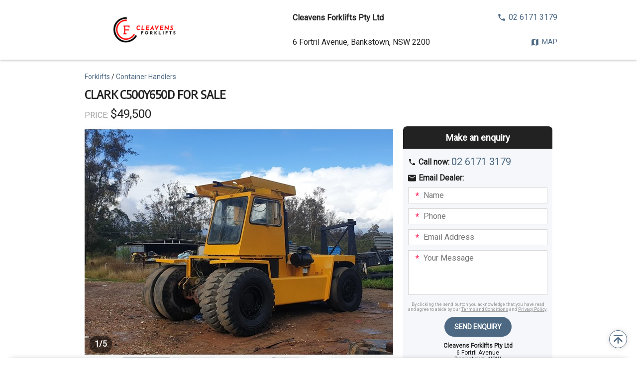

--- FILE ---
content_type: text/html; charset=utf-8
request_url: https://cleavens-forklifts.tradeplantequipment.com.au/detail/clark-c500y650d-807453
body_size: 15503
content:
<!DOCTYPE html><html><head><meta charSet="utf-8" class="jsx-634747711"/><meta name="viewport" content="width=device-width, initial-scale=1, maximum-scale=1" class="jsx-634747711"/><meta name="description" content="View the price and details of this  CLARK C500Y650D | CLARK 650D FOR SALE OR HIRE" class="jsx-634747711"/><meta name="googlebot" content="ALL" class="jsx-634747711"/><meta name="robots" content="ALL" class="jsx-634747711"/><meta name="msapplication-TileColor" content="#4c6883" class="jsx-634747711"/><meta name="theme-color" content="#4c6883" class="jsx-634747711"/><meta name="twitter:card" content="summary_large_image" class="jsx-634747711"/><meta name="twitter:description" content="View the price and details of this  CLARK C500Y650D | CLARK 650D FOR SALE OR HIRE" class="jsx-634747711"/><meta name="twitter:image" content="https://assets.primecreative.com.au/imagegen/max/pcr/800/-/s3/digital-cougar-assets/momoads/2020/09/01/102114/20190705_115849-1.jpg" class="jsx-634747711"/><meta name="twitter:title" content="CLARK C500Y650D" class="jsx-634747711"/><meta name="twitter:url" content="https://cleavens-forklifts.tradeplantequipment.com.au/detail/clark-c500y650d-807453" class="jsx-634747711"/><meta property="og:description" content="View the price and details of this  CLARK C500Y650D | CLARK 650D FOR SALE OR HIRE" class="jsx-634747711"/><meta property="og:image" content="https://assets.primecreative.com.au/imagegen/max/pcr/800/-/s3/digital-cougar-assets/momoads/2020/09/01/102114/20190705_115849-1.jpg" class="jsx-634747711"/><meta property="og:site_name" content="Cleavens Forklifts Pty Ltd" class="jsx-634747711"/><meta property="og:title" content="CLARK C500Y650D" class="jsx-634747711"/><meta property="og:type" content="website" class="jsx-634747711"/><meta property="og:url" content="https://cleavens-forklifts.tradeplantequipment.com.au/detail/clark-c500y650d-807453" class="jsx-634747711"/><link href="https://cdnjs.cloudflare.com/ajax/libs/normalize/8.0.1/normalize.min.css" rel="stylesheet" class="jsx-634747711"/><link href="https://fonts.googleapis.com/css?family=Encode+Sans+Condensed|Roboto&amp;display=swap" rel="stylesheet" class="jsx-634747711"/><link rel="canonical" href="https://www.tradeplantequipment.com.au/detail/clark-c500y650d-807453" class="jsx-634747711"/><link rel="icon" type="image/png" sizes="any" href="https://assets.primecreative.com.au/assets/momoads/2022/11/09/1072/icon-16x16.tradeplantequipment.com.au.png" class="jsx-634747711"/><link rel="alternate icon" type="image/png" sizes="16x16" href="https://assets.primecreative.com.au/assets/momoads/2022/11/09/1072/icon-16x16.tradeplantequipment.com.au.png" class="jsx-634747711"/><link rel="alternate icon" type="image/png" sizes="32x32" href="https://assets.primecreative.com.au/assets/momoads/2022/11/09/1072/icon-32x32.tradeplantequipment.com.au.png" class="jsx-634747711"/><link rel="apple-touch-icon" sizes="180x180" href="https://assets.primecreative.com.au/assets/momoads/2022/11/09/1072/apple-touch-icon.tradeplantequipment.com.au.png" class="jsx-634747711"/><title class="jsx-634747711">CLARK C500Y650D</title><script id="www-widgetapi-script" src="https://www.youtube.com/iframe_api" class="jsx-634747711"></script><script class="jsx-634747711">(function(w,d,s,l,i){w[l]=w[l]||[];w[l].push({'gtm.start':new Date().getTime(),event:'gtm.js'});var f=d.getElementsByTagName(s)[0],j=d.createElement(s),dl=l!='dataLayer'?'&l='+l:'';j.async=true;j.src='https://www.googletagmanager.com/gtm.js?id='+i+dl;f.parentNode.insertBefore(j,f);})(window,document,'script','dataLayer','GTM-KN2TLQ6');</script><meta name="next-head-count" content="28"/><link rel="preload" href="/_next/static/css/ce82937161c374a49d69.css" as="style"/><link rel="stylesheet" href="/_next/static/css/ce82937161c374a49d69.css" data-n-g=""/><link rel="preload" href="/_next/static/css/5875d32fc2bcd42ebf01.css" as="style"/><link rel="stylesheet" href="/_next/static/css/5875d32fc2bcd42ebf01.css" data-n-p=""/><noscript data-n-css=""></noscript><link rel="preload" href="/_next/static/chunks/main-787875237932b5974c56.js" as="script"/><link rel="preload" href="/_next/static/chunks/webpack-4b2f7b451fee9ad5e6be.js" as="script"/><link rel="preload" href="/_next/static/chunks/framework.2fe2772ddcc91a67264c.js" as="script"/><link rel="preload" href="/_next/static/chunks/2b4e6e1bcd229066b59228b43f28638571b80c08.e063a624e116acdbda77.js" as="script"/><link rel="preload" href="/_next/static/chunks/43e43e2153cd338764eec7301160a9ef663c3529.6d74d9fad635a0adec67.js" as="script"/><link rel="preload" href="/_next/static/chunks/ce1d0fab6c1b284c2a7be32268a9ecb29df36b47.8c0760f2a22e0baf1428.js" as="script"/><link rel="preload" href="/_next/static/chunks/3c822d6d7930dac674fe21ea0c29b2de33da1548.fb22fb553dd525726b4b.js" as="script"/><link rel="preload" href="/_next/static/chunks/1b3fa4474bef1494542d04c891c46bda78336de9.ed9fc00a024a3faf0f95.js" as="script"/><link rel="preload" href="/_next/static/chunks/66435c19520afb60a61f1500ac5368e5d1bc31c6.713cf72619b50dfa162f.js" as="script"/><link rel="preload" href="/_next/static/chunks/b1542cc239bf56c8a14913c0a930efe682b5cf86.f2771c58578872a19910.js" as="script"/><link rel="preload" href="/_next/static/chunks/pages/_app-1c0547e3b9edfa3aca5b.js" as="script"/><link rel="preload" href="/_next/static/chunks/29e89a4cc316c081d4bd88068bee566223d776da.936c1a9d15037396f922.js" as="script"/><link rel="preload" href="/_next/static/chunks/504a44fabee77d5b919fb4ab9246299335d23174.51efdaff298b3d2b3443.js" as="script"/><link rel="preload" href="/_next/static/chunks/58bc0dc835b0857eecc396db5591e994ed017d52.d45d82ea584286e287c2.js" as="script"/><link rel="preload" href="/_next/static/chunks/pages/detail/%5B...slug%5D-35984d0b829b83a85080.js" as="script"/><style id="__jsx-1702373626">.wide-skyscraper-right.jsx-1702373626{z-index:-1;grid-area:right;-webkit-align-self:flex-start;-ms-flex-item-align:start;align-self:flex-start;margin:0 0 0 10px;display:none;overflow:hidden;}@media (min-width:980px){.wide-skyscraper-right.jsx-1702373626{display:-webkit-box;display:-webkit-flex;display:-ms-flexbox;display:flex;position:fixed;top:124px;right:0px;bottom:0px;left:calc(50% + 470px);-webkit-box-pack:start;-webkit-justify-content:flex-start;-ms-flex-pack:start;justify-content:flex-start;}}@media (min-width:1660px){.wide-skyscraper-right.jsx-1702373626{left:calc(50% + 630px);}}</style><style id="__jsx-4070387491">.wide-skyscraper-left.jsx-4070387491{z-index:-1;grid-area:left;-webkit-align-self:flex-start;-ms-flex-item-align:start;align-self:flex-start;margin:0 10px 0 0;display:none;overflow:hidden;}@media (min-width:980px){.wide-skyscraper-left.jsx-4070387491{display:-webkit-box;display:-webkit-flex;display:-ms-flexbox;display:flex;position:fixed;top:124px;right:calc(50% + 470px);bottom:0px;left:0px;-webkit-box-pack:end;-webkit-justify-content:flex-end;-ms-flex-pack:end;justify-content:flex-end;}}@media (min-width:1660px){.wide-skyscraper-left.jsx-4070387491{right:calc(50% + 630px);}}</style><style id="__jsx-730020587">.breadcrumb-item.jsx-730020587{display:inline;padding:0;}.breadcrumb-item.jsx-730020587::before{content:' / ';font-size:0.875rem;white-space:pre;}.breadcrumb-item.jsx-730020587:first-child.jsx-730020587::before{content:'';}.breadcrumb-trigger.jsx-730020587{color:var(--color-primary);font-size:0.875rem;-webkit-text-decoration:none;text-decoration:none;white-space:nowrap;}@media (hover:hover) and (pointer:fine){.breadcrumb-trigger.jsx-730020587:hover{color:var(--color-primary-hover);cursor:pointer;}}</style><style id="__jsx-2780255526">.breadcrumb.jsx-2780255526{display:none;grid-area:breadcrumbs;}@media (min-width:640px){.breadcrumb.jsx-2780255526{display:inline;}}.breadcrumb-list.jsx-2780255526{font-family:var(--font-family-primary);list-style:none;margin:0;padding:0;}@media print{.breadcrumb.jsx-2780255526{display:none;}}</style><style id="__jsx-3541069907">.features-table-row.jsx-3541069907:nth-child(2n + 1){background:var(--color-neutral-light);}.features-table-row-name.jsx-3541069907,.features-table-row-value.jsx-3541069907{height:42px;padding:13px 10px;vertical-align:top;}.features-table-row-name.jsx-3541069907{font-weight:bold;white-space:nowrap;}.features-table-row.jsx-3541069907:nth-child(2n + 1) .features-table-row-name.jsx-3541069907{border-right:2px solid var(--color-light);}.features-table-row.jsx-3541069907:nth-child(2n) .features-table-row-name.jsx-3541069907{border-right:2px solid var(--color-neutral-light);}</style><style id="__jsx-1314767795">.features.jsx-1314767795{border:1px solid var(--color-neutral-light);display:none;grid-area:features;}.features-table.jsx-1314767795{border-collapse:collapse;display:table;font-size:0.875rem;line-height:1rem;width:100%;}@media (min-width:640px){.features.jsx-1314767795{display:block;}}@media (min-width:980px){.features.jsx-1314767795{margin:10px 0 0;}}.features-table-caption.jsx-1314767795{display:none;}@media print{.features.jsx-1314767795{display:block;margin-top:20px;page-break-inside:avoid;-webkit-break-inside:avoid;break-inside:avoid;}}</style><style id="__jsx-152662055">.enquiry-form.jsx-152662055{margin:0 10px 10px;position:relative;}@media(max-width:639px){.enquiry-form.jsx-152662055{height:320px;}}.enquiry-form-heading.jsx-152662055{display:none;}@media (min-width:980px){.enquiry-form-heading.jsx-152662055{-webkit-align-items:center;-webkit-box-align:center;-ms-flex-align:center;align-items:center;display:-webkit-box;display:-webkit-flex;display:-ms-flexbox;display:flex;margin:0 0 10px;}}.enquiry-form-heading.jsx-152662055::before{-webkit-mask:var(--svg-email) no-repeat 50% 50%;background:currentColor;content:'';height:16px;margin:0 5px 0 0;-webkit-mask:var(--svg-email) no-repeat 50% 50%;mask:var(--svg-email) no-repeat 50% 50%;white-space:pre;width:16px;}.enquiry-form-item.jsx-152662055{position:relative;z-index:1;}.enquiry-form-item.jsx-152662055::before{color:var(--color-alert);content:'*';left:15px;position:absolute;top:8px;z-index:2;}.enquiry-form-item.jsx-152662055::after{content:'';height:16px;left:10px;margin:0 5px 0 0;position:absolute;top:8px;white-space:pre;width:16px;z-index:3;}.enquiry-form-item.is-invalid.jsx-152662055::after{background:var(--svg-form-invalid) no-repeat 50% 50%;}.enquiry-form-item.is-valid.jsx-152662055::after{background:var(--svg-form-valid) no-repeat 50% 50%;}.enquiry-form-radio-wrapper.jsx-152662055{display:-webkit-box;display:-webkit-flex;display:-ms-flexbox;display:flex;-webkit-flex-flow:row;-ms-flex-flow:row;flex-flow:row;margin:10px 0;}.enquiry-form-radio-wrapper.jsx-152662055 p.jsx-152662055{display:inline;}.enquiry-form-radio.jsx-152662055{-webkit-appearance:radio;height:15px;width:15px;margin:0 5px;}.enquiry-form-input.jsx-152662055{background:var(--color-light);border:1px solid #d7d7d7;margin:0 0 10px;font-size:0.875rem;padding:8px 10px 8px 30px;width:100%;}.enquiry-form-item.is-message.jsx-152662055 .enquiry-form-input.jsx-152662055{resize:none;height:90px;}.enquiry-form-trigger.jsx-152662055{background:var(--color-primary);border-radius:20px;color:var(--color-light);display:-webkit-box;display:-webkit-flex;display:-ms-flexbox;display:flex;font-weight:bold;height:40px;-webkit-box-pack:center;-webkit-justify-content:center;-ms-flex-pack:center;justify-content:center;margin:0 auto;max-width:300px;padding:10px 20px;text-transform:uppercase;width:100%;}@media (min-width:980px){.enquiry-form-trigger.jsx-152662055{width:auto;}}.enquiry-form-trigger.is-sendEnquiry.jsx-152662055{-webkit-align-items:center;-webkit-box-align:center;-ms-flex-align:center;align-items:center;font-size:0.875rem;line-height:0.875rem;}@media (hover:hover) and (pointer:fine){.enquiry-form-trigger.is-sendEnquiry.jsx-152662055:hover{background:var(--color-primary-hover);cursor:pointer;}}.enquiry-form-loader.jsx-152662055{display:-webkit-box;display:-webkit-flex;display:-ms-flexbox;display:flex;height:24px;margin:10px auto 0;position:relative;width:64px;}.enquiry-form-loader-item.jsx-152662055{background:var(--color-primary);-webkit-animation-timing-function:cubic-bezier(0,1,1,0);animation-timing-function:cubic-bezier(0,1,1,0);border-radius:50%;composes:backgroundColorWithHover from 'Themes.css';height:11px;position:absolute;top:0;width:11px;}.enquiry-form-loader-item.jsx-152662055:nth-child(1){-webkit-animation:loaderEllipsis1-jsx-152662055 0.6s infinite;animation:loaderEllipsis1-jsx-152662055 0.6s infinite;left:6px;}.enquiry-form-loader-item.jsx-152662055:nth-child(2){-webkit-animation:loaderEllipsis2-jsx-152662055 0.6s infinite;animation:loaderEllipsis2-jsx-152662055 0.6s infinite;left:6px;}.enquiry-form-loader-item.jsx-152662055:nth-child(3){-webkit-animation:loaderEllipsis2-jsx-152662055 0.6s infinite;animation:loaderEllipsis2-jsx-152662055 0.6s infinite;left:26px;}.enquiry-form-loader-item.jsx-152662055:nth-child(4){-webkit-animation:loaderEllipsis3-jsx-152662055 0.6s infinite;animation:loaderEllipsis3-jsx-152662055 0.6s infinite;left:45px;}@-webkit-keyframes loaderEllipsis1-jsx-152662055{0%{-webkit-transform:scale(0);-ms-transform:scale(0);transform:scale(0);}100%{-webkit-transform:scale(1);-ms-transform:scale(1);transform:scale(1);}}@keyframes loaderEllipsis1-jsx-152662055{0%{-webkit-transform:scale(0);-ms-transform:scale(0);transform:scale(0);}100%{-webkit-transform:scale(1);-ms-transform:scale(1);transform:scale(1);}}@-webkit-keyframes loaderEllipsis2-jsx-152662055{0%{-webkit-transform:translate(0,0);-ms-transform:translate(0,0);transform:translate(0,0);}100%{-webkit-transform:translate(19px,0);-ms-transform:translate(19px,0);transform:translate(19px,0);}}@keyframes loaderEllipsis2-jsx-152662055{0%{-webkit-transform:translate(0,0);-ms-transform:translate(0,0);transform:translate(0,0);}100%{-webkit-transform:translate(19px,0);-ms-transform:translate(19px,0);transform:translate(19px,0);}}@-webkit-keyframes loaderEllipsis3-jsx-152662055{0%{-webkit-transform:scale(1);-ms-transform:scale(1);transform:scale(1);}100%{-webkit-transform:scale(0);-ms-transform:scale(0);transform:scale(0);}}@keyframes loaderEllipsis3-jsx-152662055{0%{-webkit-transform:scale(1);-ms-transform:scale(1);transform:scale(1);}100%{-webkit-transform:scale(0);-ms-transform:scale(0);transform:scale(0);}}.enquiry-form-submitted.jsx-152662055{background:var(--color-neutral-light);height:250px;left:0;padding:30px 40px 0;position:absolute;right:0;text-align:center;top:0px;z-index:10;}.enquiry-form-submitted-text.jsx-152662055{font-family:var(--font-family-priamry);padding:16px 0;}.enquiry-form-submitted.is-success.jsx-152662055 .enquiry-form-submitted-text.jsx-152662055{color:#16c16b;}.enquiry-form-submitted-glyph.jsx-152662055{display:block;-webkit-flex:0 0 90px;-ms-flex:0 0 90px;flex:0 0 90px;height:92px;margin:10px auto;pointer-events:none;width:90px;}.enquiry-form-submitted.is-success.jsx-152662055 .enquiry-form-submitted-glyph.jsx-152662055{display:block;-webkit-flex:0 0 90px;-ms-flex:0 0 90px;flex:0 0 90px;height:92px;margin:10px auto;pointer-events:none;width:90px;}.enquiry-form-submitted.is-error.jsx-152662055 .enquiry-form-submitted-glyph.jsx-152662055{-webkit-flex:0 0 50px;-ms-flex:0 0 50px;flex:0 0 50px;height:52px;width:50px;}.enquiry-form-submitted.is-success.jsx-152662055 .enquiry-form-submitted-glyph-circle.jsx-152662055{stroke:#16c16b;-webkit-transition-delay:0.25s;transition-delay:0.25s;-webkit-transition:all 1s;transition:all 1s;}.enquiry-form-submitted.is-error.jsx-152662055 .enquiry-form-submitted-glyph-circle.jsx-152662055{fill:rgb(255,228,34);}.enquiry-form-submitted.is-success.jsx-152662055 .enquiry-form-submitted-glyph-tick.jsx-152662055{stroke:#16c16b;-webkit-transition-delay:0.75s;transition-delay:0.75s;-webkit-transition:stroke-dashoffset 1s 0.5s ease-out;transition:stroke-dashoffset 1s 0.5s ease-out;}.enquiry-form-submitted.is-error.jsx-152662055 .enquiry-form-submitted-trigger.jsx-152662055{background:var(--color-primary);border-radius:18px;border:none;color:var(--color-light);cursor:pointer;font-size:0.875rem;font-weight:700;line-height:0.875rem;padding:10px 20px;text-transform:uppercase;}@media (hover:hover) and (pointer:fine){.enquiry-form-submitted.is-error.jsx-152662055 .enquiry-form-submitted-trigger.jsx-152662055:hover{background:var(--color-primary-hover);}}.enquiry-form-disclaimer.jsx-152662055{color:#999;font-size:.5625rem;padding-bottom:10px;text-align:center;}.enquiry-form-disclaimer-trigger.jsx-152662055{color:#999;}</style><style id="__jsx-3731499928">.enquiry-section.jsx-3731499928{grid-area:enquiry;display:none;}@media (min-width:980px){.enquiry-section.jsx-3731499928{display:-webkit-box;display:-webkit-flex;display:-ms-flexbox;display:flex;-webkit-flex-flow:column nowrap;-ms-flex-flow:column nowrap;flex-flow:column nowrap;}}.enquiry.jsx-3731499928{background:var(--color-neutral-light);}.enquiry-heading.jsx-3731499928{-webkit-align-items:center;-webkit-box-align:center;-ms-flex-align:center;align-items:center;background:var(--color-dark);border-radius:8px 8px 0 0;color:var(--color-light);display:-webkit-box;display:-webkit-flex;display:-ms-flexbox;display:flex;font-size:1.125rem;height:45px;-webkit-box-pack:center;-webkit-justify-content:center;-ms-flex-pack:center;justify-content:center;}.enquiry-phone-trigger.jsx-3731499928{-webkit-align-items:center;-webkit-box-align:center;-ms-flex-align:center;align-items:center;background:var(--color-neutral-light);color:var(--color-primary);display:-webkit-box;display:-webkit-flex;display:-ms-flexbox;display:flex;padding:15px 10px 12px;-webkit-text-decoration:none;text-decoration:none;}@media (hover:hover) and (pointer:fine){.enquiry-phone-trigger.jsx-3731499928:hover{color:var(--color-primary-hover);cursor:pointer;}}.enquiry-phone-trigger.jsx-3731499928::before{-webkit-mask:var(--svg-call) no-repeat 50% 50%;background:var(--color-dark);content:'';height:16px;-webkit-mask:var(--svg-call) no-repeat 50% 50%;mask:var(--svg-call) no-repeat 50% 50%;white-space:pre;margin:0 5px 0 0;width:16px;}.enquiry-disabled.enquiry-phone-trigger.jsx-3731499928{-webkit-box-pack:center;-webkit-justify-content:center;-ms-flex-pack:center;justify-content:center;}.enquiry-phone-trigger-heading.jsx-3731499928{color:var(--color-dark);display:inline;font-weight:bold;}.enquiry-phone-trigger-heading.jsx-3731499928{content:' ';white-space:pre;}.enquiry-phone-trigger-text.jsx-3731499928{font-size:1.25rem;}.enquiry-form.jsx-3731499928{margin:0 10px 10px;}.enquiry-form-heading.jsx-3731499928{-webkit-align-items:center;-webkit-box-align:center;-ms-flex-align:center;align-items:center;display:-webkit-box;display:-webkit-flex;display:-ms-flexbox;display:flex;margin:0 0 10px;}.enquiry-form-heading.jsx-3731499928::before{-webkit-mask:var(--svg-email) no-repeat 50% 50%;background:currentColor;content:'';height:16px;margin:0 5px 0 0;-webkit-mask:var(--svg-email) no-repeat 50% 50%;mask:var(--svg-email) no-repeat 50% 50%;white-space:pre;width:16px;}.enquiry-form-item.jsx-3731499928{position:relative;}.enquiry-form-item.jsx-3731499928::before{color:var(--color-alert);content:'*';left:15px;position:absolute;top:8px;}.enquiry-form-input.jsx-3731499928{background:var(--color-light);border:1px solid #d7d7d7;margin:0 0 10px;font-size:0.875rem;padding:8px 10px 8px 30px;width:100%;}.enquiry-form-item.is-message.jsx-3731499928 .enquiry-form-input.jsx-3731499928{resize:none;height:90px;}.enquiry-form-trigger.jsx-3731499928{background:var(--color-primary);border-radius:20px;color:var(--color-light);display:-webkit-box;display:-webkit-flex;display:-ms-flexbox;display:flex;font-weight:bold;height:40px;margin:0 auto;padding:10px 20px;text-transform:uppercase;}.enquiry-submitted.jsx-3731499928{background:green;}.enquiry-submitted-invalid-trigger.jsx-3731499928{background:red;}.enquiry-form-trigger.is-sendEnquiry.jsx-3731499928{-webkit-align-items:center;-webkit-box-align:center;-ms-flex-align:center;align-items:center;font-size:0.875rem;line-height:0.875rem;}@media (hover:hover) and (pointer:fine){.enquiry-form-trigger.is-sendEnquiry.jsx-3731499928:hover{background:var(--color-primary-hover);cursor:pointer;}}.enquiry-dealer.jsx-3731499928{margin:10px 10px 0;text-align:center;font-size:0.75rem;}.enquiry-dealer-image.jsx-3731499928{margin:10px 0;}.enquiry-dealer-image.is-placeholder.jsx-3731499928{padding:5px;max-height:60px;max-width:280px;background:var(--color-placeholder);}.enquiry-dealer-image.is-placeholder.is-private.jsx-3731499928{padding:18px;}.enquiry-dealer-name.jsx-3731499928{font-weight:bold;line-height:1rem;margin:0 10px;overflow:hidden;text-overflow:ellipsis;white-space:nowrap;}.enquiry-disabled-text.jsx-3731499928{margin:20px 20px 0;}</style><style id="__jsx-1658701930">.relatedListings-item.jsx-1658701930{display:grid;box-shadow:0 0 5px 0px rgba(0,0,0,0.3);-webkit-flex:0 0 44%;-ms-flex:0 0 44%;flex:0 0 44%;grid-template-areas:'media' 'header' 'price';grid-template-columns:100%;grid-template-rows:repeat(3,90px 60px 20px);-webkit-box-pack:start;-webkit-justify-content:flex-start;-ms-flex-pack:start;justify-content:flex-start;padding:5px;-webkit-scroll-snap-align:start;-moz-scroll-snap-align:start;-ms-scroll-snap-align:start;scroll-snap-align:start;max-width:130px;max-height:180px;margin:5px;}@media (min-width:440px){.relatedListings-item.jsx-1658701930{-webkit-flex:0 0 30.5%;-ms-flex:0 0 30.5%;flex:0 0 30.5%;}}@media (min-width:580px){.relatedListings-item.jsx-1658701930{-webkit-flex:0 0 23.25%;-ms-flex:0 0 23.25%;flex:0 0 23.25%;}}@media (min-width:980px),print{.relatedListings-item.jsx-1658701930{display:grid;box-shadow:0 0 12px -3px rgba(0,0,0,0.3);-webkit-flex:0 0 300px;-ms-flex:0 0 300px;flex:0 0 300px;grid-template-areas: 'media header' 'media price' 'media location' 'actionList actionList';grid-template-columns:140px 1fr;grid-template-rows:57px 34px 14px 45px;-webkit-box-pack:start;-webkit-justify-content:flex-start;-ms-flex-pack:start;justify-content:flex-start;max-width:inherit;max-height:inherit;margin:0;padding:0;position:relative;-webkit-scroll-snap-align:none;-moz-scroll-snap-align:none;-ms-scroll-snap-align:none;scroll-snap-align:none;}.relatedListings-item.jsx-1658701930:last-child{-webkit-flex:initial;-ms-flex:initial;flex:initial;}.relatedListings-item.jsx-1658701930::after{box-shadow:rgba(0,0,0,0.6) 0px 0px 12px -3px;content:'';height:100%;left:0px;opacity:0;position:absolute;top:0px;-webkit-transition:opacity 0.2s ease-out 0s;transition:opacity 0.2s ease-out 0s;width:100%;z-index:-1;}@media (hover:hover) and (pointer:fine){.relatedListings-item.jsx-1658701930:hover.jsx-1658701930::after{opacity:1;}}}@media (min-width:1340px){.relatedListings-item.jsx-1658701930{margin:0;}}.relatedListings-item-header-trigger.jsx-1658701930{-moz-user-select:text;-ms-user-select:text;-webkit-box-orient:vertical;-webkit-line-clamp:3;-webkit-user-select:text;color:var(--color-primary);display:-webkit-box;-webkit-flex-flow:column nowrap;-ms-flex-flow:column nowrap;flex-flow:column nowrap;font-size:15px;font-weight:bold;line-height:1.125rem;max-height:3.75rem;max-width:140px;overflow:hidden;-webkit-text-decoration:none;text-decoration:none;text-overflow:ellipsis;-webkit-user-select:text;-moz-user-select:text;-ms-user-select:text;user-select:text;}@media (min-width:980px),print{.relatedListings-item-header-trigger.jsx-1658701930{-webkit-line-clamp:2;font-size:1.125rem;line-height:1.25rem;}}.relatedListings-item-header.jsx-1658701930{grid-area:header;margin:5px 0 0;width:120px;}@media (min-width:980px),print{.relatedListings-item-header.jsx-1658701930{margin:5px 10px 0;width:auto;}}.relatedListings-item-header-heading.jsx-1658701930{font-family:var(--font-family-heading);}.relatedListings-item-premium-wrapper.jsx-1658701930{-webkit-filter:drop-shadow(1px 2px 1px rgba(0,0,0,0.2));filter:drop-shadow(1px 2px 1px rgba(0,0,0,0.2));position:relative;top:-184px;left:-10px;max-width:50px;z-index:2;}@media (min-width:640px){.relatedListings-item-premium-wrapper.jsx-1658701930{display:block;}}@media (min-width:980px),print{.relatedListings-item-premium-wrapper.jsx-1658701930{-webkit-filter:drop-shadow(1px 1px 1px #222);max-width:160px;position:absolute;top:-4px;left:-4px;}}.relatedListings-item-premium.jsx-1658701930{padding:0 8px 0 5px;-webkit-align-items:center;-webkit-box-align:center;-ms-flex-align:center;align-items:center;background-color:transparent;background-image:linear-gradient(#d8d8d8,#fdfdfd);background-image:-webkit-gradient(linear,left top,left bottom,from(#d8d8d8),to(#fdfdfd));-webkit-clip-path:polygon(calc(100% - .5rem) 0,100% 50%,calc(100% - .5rem) 100%,0 100%,0 0);-webkit-clip-path:polygon(calc(100% - .5rem) 0,100% 50%,calc(100% - .5rem) 100%,0 100%,0 0);clip-path:polygon(calc(100% - .5rem) 0,100% 50%,calc(100% - .5rem) 100%,0 100%,0 0);color:#222;display:-webkit-box;display:-webkit-flex;display:-ms-flexbox;display:flex;height:24px;outline:1px solid #d7d7d7;margin:12px 8px;}.relatedListings-item-premium.jsx-1658701930::before{content:'';background:#e2ba00;margin:0 5px 0 0;-webkit-mask:var(--svg-crown) no-repeat 50% 50%;-webkit-mask:var(--svg-crown) no-repeat 50% 50%;mask:var(--svg-crown) no-repeat 50% 50%;width:16px;height:16px;}@media (min-width:980px),print{.relatedListings-item-premium.jsx-1658701930{background-image:linear-gradient(#d7d7d7,#fff);background-image:-webkit-gradient(linear,left top,left bottom,from(#d7d7d7),to(#fff));padding:0 16px 0 5px;margin:0;}.relatedListings-item-premium.jsx-1658701930::before{width:18px;height:18px;}}.relatedListings-item-premium-text.jsx-1658701930{display:none;font-size:.625rem;font-weight:700;text-transform:uppercase;}@media (min-width:980px),print{.relatedListings-item-premium-text.jsx-1658701930{display:block;}}.relatedListings-item-list.jsx-1658701930{-webkit-align-items:center;-webkit-box-align:center;-ms-flex-align:center;align-items:center;display:none;grid-area:actionList;list-style:none;padding:0;position:relative;}@media (min-width:980px),print{.relatedListings-item-list.jsx-1658701930{display:-webkit-box;display:-webkit-flex;display:-ms-flexbox;display:flex;height:45px;margin:0;padding:0;}}.relatedListings-item-text.jsx-1658701930{width:120px;}@media (min-width:980px),print{.relatedListings-item-text.jsx-1658701930{width:auto;}}.relatedListings-item-text.is-price.jsx-1658701930{font-size:15px;font-weight:normal;line-height:1.25rem;color:#222;text-transform:uppercase;}@media (min-width:980px),print{.relatedListings-item-text.is-price.jsx-1658701930{color:var(--color-dark);font-family:var(--font-family-primary);line-height:1rem;font-size:1rem;margin:0 10px;}}.relatedListings-item-subtext.jsx-1658701930{position:relative;top:-93px;padding-left:3px;background-image:linear-gradient(transparent,rgba(0,0,0));font-size:12px;text-align:left;color:#fff;font-family:var(--font-family-primary);}@media (min-width:980px),print{.relatedListings-item-subtext.jsx-1658701930{position:inherit;padding:0;background-image:none;color:#a1a1a1;font-family:var(--font-family-primary);font-size:0.75rem;margin:0 10px;}}.relatedListings-item-price-wrapper.jsx-1658701930{grid-area:price;}.relatedListings-item-location.jsx-1658701930{display:none;grid-area:location;overflow:hidden;text-overflow:ellipsis;white-space:nowrap;}@media (min-width:980px),print{.relatedListings-item-location.jsx-1658701930{-webkit-align-items:center;-webkit-box-align:center;-ms-flex-align:center;align-items:center;display:-webkit-box;display:-webkit-flex;display:-ms-flexbox;display:flex;margin:0 10px;}.relatedListings-item-location.jsx-1658701930::before{-webkit-mask:var(--svg-locationMarker) no-repeat 50% 50%;background:var(--highlight-primary);content:'';-webkit-flex:0 0 14px;-ms-flex:0 0 14px;flex:0 0 14px;height:14px;margin:0 3px 0 0;-webkit-mask:var(--svg-locationMarker) no-repeat 50% 50%;mask:var(--svg-locationMarker) no-repeat 50% 50%;white-space:pre;width:14px;}}.relatedListings-item-location-text.jsx-1658701930{color:var(--color-neutral);-webkit-flex:0 0 calc(100% - 14px);-ms-flex:0 0 calc(100% - 14px);flex:0 0 calc(100% - 14px);font-size:0.75rem;line-height:0.875rem;margin:0;overflow:hidden;padding:0;text-overflow:ellipsis;}.relatedListings-item-media.jsx-1658701930{grid-area:media;width:120px;}@media (min-width:980px),print{.relatedListings-item-media.jsx-1658701930{width:auto;}}.relatedListings-item-trigger.jsx-1658701930{display:-webkit-box;display:-webkit-flex;display:-ms-flexbox;display:flex;-webkit-box-pack:center;-webkit-justify-content:center;-ms-flex-pack:center;justify-content:center;-webkit-align-items:center;-webkit-box-align:center;-ms-flex-align:center;align-items:center;}.relatedListings-item-icon.is-playVideo.jsx-1658701930{-webkit-align-items:center;-webkit-box-align:center;-ms-flex-align:center;align-items:center;display:-webkit-box;display:-webkit-flex;display:-ms-flexbox;display:flex;-webkit-filter:drop-shadow(0 0 2px rgba(0,0,0,0.8));filter:drop-shadow(0 0 2px rgba(0,0,0,0.8));grid-area:media;-webkit-box-pack:center;-webkit-justify-content:center;-ms-flex-pack:center;justify-content:center;position:absolute;-webkit-text-decoration:none;text-decoration:none;}.relatedListings-item-icon.is-playVideo.jsx-1658701930::before{-webkit-mask:var(--svg-video-play) no-repeat 50% 50%;background:rgba(255,255,255,0.8);content:'';height:35px;-webkit-mask:var(--svg-video-play) no-repeat 50% 50%;mask:var(--svg-video-play) no-repeat 50% 50%;position:absolute;-webkit-transition:0.2s ease-out 0s;transition:0.2s ease-out 0s;white-space:pre;width:35px;}@media (hover:hover) and (pointer:fine){.relatedListings-item-trigger.jsx-1658701930:hover .relatedListings-item-icon.is-playVideo.jsx-1658701930::before{background:rgba(255,255,255,1);}}.relatedListings-item-image.jsx-1658701930{display:block;height:90px;width:120px;object-fit:contain;background:white;}@media (min-width:980px),print{.relatedListings-item-image.jsx-1658701930{height:105px;-webkit-order:0;-ms-flex-order:0;order:0;width:140px;}}.relatedListings-item-image.is-placeholder.jsx-1658701930{padding:10px;background:var(--color-placeholder);}.relatedListings-item-item.jsx-1658701930{color:var(--color-primary);height:45px;}.relatedListings-item-item.is-contactDealer.jsx-1658701930{width:100%;}.relatedListings-item-item.is-details.jsx-1658701930{position:absolute;right:0;top:0;}.relatedListings-item-item-trigger.jsx-1658701930{-webkit-align-items:center;-webkit-box-align:center;-ms-flex-align:center;align-items:center;color:currentColor;display:-webkit-box;display:-webkit-flex;display:-ms-flexbox;display:flex;font-size:0.875rem;height:45px;line-height:1.125rem;padding:10px 10px 0;-webkit-text-decoration:none;text-decoration:none;text-transform:uppercase;width:100%;}@media (hover:hover) and (pointer:fine){.relatedListings-item-item-trigger.jsx-1658701930:hover{color:var(--color-primary-hover);cursor:pointer;}}.relatedListings-item-item.is-contactDealer.jsx-1658701930 .relatedListings-item-item-trigger.jsx-1658701930::before{-webkit-mask:var(--svg-person) no-repeat 50% 50%;background:currentColor;content:'';height:16px;margin:0 5px 0 0;-webkit-mask:var(--svg-person) no-repeat 50% 50%;mask:var(--svg-person) no-repeat 50% 50%;white-space:pre;width:16px;}.relatedListings-item-item.is-details.jsx-1658701930 .relatedListings-item-item-trigger.jsx-1658701930::before{-webkit-mask:var(--svg-info) no-repeat 50% 50%;background:currentColor;content:'';height:16px;margin:0 5px 0 0;-webkit-mask:var(--svg-info) no-repeat 50% 50%;mask:var(--svg-info) no-repeat 50% 50%;white-space:pre;width:16px;}.relatedListings-item-item-trigger-text.jsx-1658701930{color:currentColor;}.relatedListings-item-text.is-title.jsx-1658701930{-moz-user-select:text;-ms-user-select:text;-webkit-box-orient:vertical;-webkit-line-clamp:3;-webkit-user-select:text;display:-webkit-box;font-size:0.8125rem;font-weight:bold;line-height:0.9375rem;max-height:2.8125rem;overflow:hidden;text-overflow:ellipsis;text-transform:uppercase;-webkit-user-select:text;-moz-user-select:text;-ms-user-select:text;user-select:text;}@media print{.relatedListings-item.jsx-1658701930{grid-template-areas: 'media header' 'media price' 'media location';grid-template-rows:57px 34px 14px 5px;box-shadow:0 0 15px -2px rgba(0,0,0,0.6);}.relatedListings-item-header-trigger.jsx-1658701930,.relatedListings-item-price-wrapper.jsx-1658701930,.relatedListings-item-text.is-price.jsx-1658701930,.relatedListings-item-location.jsx-1658701930{font-size:0.75rem;}.relatedListings-item-subtext.jsx-1658701930{font-size:0.60rem;}.relatedListings-item-list.jsx-1658701930{display:none;}.relatedListings-item-premium-wrapper.jsx-1658701930,.relatedListings-item-icon.is-playVideo.jsx-1658701930{display:none;}}</style><style id="__jsx-1168958032">.relatedListings.jsx-1168958032{grid-area:relatedListings;height:232px;position:relative;}@media (min-width:980px){.relatedListings.jsx-1168958032{height:auto;}}.relatedListings-heading.jsx-1168958032{font-family:var(--font-family-heading);font-size:0.9375rem;line-height:1.375rem;margin:10px;}@media (min-width:980px){.relatedListings-heading.jsx-1168958032{font-size:1.125rem;}}.relatedListings-list.jsx-1168958032{display:-webkit-box;display:-webkit-flex;display:-ms-flexbox;display:flex;height:200px;left:0;list-style:none;margin:0 auto;overflow-x:auto;overflow-y:hidden;padding:0;position:absolute;right:0;-webkit-scroll-snap-type:x mandatory;-moz-scroll-snap-type:x mandatory;-ms-scroll-snap-type:x mandatory;scroll-snap-type:x mandatory;top:32px;}.relatedListings-list.jsx-1168958032{display:-webkit-box;display:-webkit-flex;display:-ms-flexbox;display:flex;height:200px;left:0;list-style:none;margin:0 auto;overflow-x:auto;overflow-y:hidden;padding:0;position:absolute;right:0;-webkit-scroll-snap-type:x mandatory;-moz-scroll-snap-type:x mandatory;-ms-scroll-snap-type:x mandatory;scroll-snap-type:x mandatory;top:32px;}@media (min-width:980px){.relatedListings-list.jsx-1168958032{display:grid;grid-auto-flow:row;grid-gap:20px;grid-template-columns:repeat(3,1fr);grid-template-rows:repeat(2,1fr);height:auto;left:auto;overflow:visible;position:relative;right:auto;-webkit-scroll-snap-type:none;-moz-scroll-snap-type:none;-ms-scroll-snap-type:none;scroll-snap-type:none;top:auto;}}@media (min-width:1660px){.relatedListings-list.jsx-1168958032{grid-auto-flow:column;grid-template-columns:1fr;grid-template-rows:repeat(6,1fr);}}@media print{.relatedListings.jsx-1168958032{height:auto;}.relatedListings-list.jsx-1168958032{page-break-inside:avoid;-webkit-break-inside:avoid;break-inside:avoid;display:grid;grid-auto-flow:row;grid-gap:20px;grid-template-columns:repeat(3,1fr);grid-template-rows:repeat(2,1fr);height:auto;left:auto;overflow:visible;position:relative;right:auto;-webkit-scroll-snap-type:none;-moz-scroll-snap-type:none;-ms-scroll-snap-type:none;scroll-snap-type:none;top:auto;margin:0 10px;}}</style><style id="__jsx-1999450149">.main.jsx-1999450149{display:grid;grid-area:main;margin:0 auto;width:100%;}.main.page-contactUs.jsx-1999450149{grid-template-areas: 'header' 'content' 'map';grid-template-rows:auto auto 1fr;}@media (min-width:980px){.main.page-contactUs.jsx-1999450149{display:grid;grid-column-gap:20px;grid-template-areas:'header map' 'content map';grid-template-columns:300px 620px;grid-template-rows:min-content 1fr;width:940px;}}@media (min-width:1660px){.main.page-contactUs.jsx-1999450149{grid-template-columns:300px 940px;width:1260px;}}.main.page-detail.jsx-1999450149{grid-template-areas: 'gallery' 'header' 'description' 'triggers' 'relatedListings';grid-template-rows:repeat(4,min-content);grid-template-columns:100%;}@media (min-width:640px){.main.page-detail.jsx-1999450149{-webkit-column-gap:20px;column-gap:20px;row-gap:10px;grid-template-areas: 'header' 'gallery' 'triggers' 'features' 'description' 'relatedListings';grid-template-rows:repeat(6,auto);grid-template-columns:100%;}}@media (min-width:980px){.main.page-detail.jsx-1999450149{grid-template-areas: 'header header' 'gallery enquiry' 'features enquiry' 'description .' 'relatedListings relatedListings';grid-template-rows:auto 535px repeat(3,auto);grid-template-columns:620px 300px;width:940px;}}@media (min-width:1660px){.main.page-detail.jsx-1999450149{grid-template-areas: 'header header header' 'gallery enquiry relatedListings' 'features enquiry relatedListings' 'description . relatedListings';grid-template-rows:auto 535px auto 1fr;grid-template-columns:620px 300px 300px;width:1260px;}}.main.page-externaldetail.jsx-1999450149{grid-template-areas: 'gallery' 'header' 'description' 'triggers' 'relatedListings';grid-template-rows:repeat(4,min-content);grid-template-columns:100%;}@media (min-width:640px){.main.page-externaldetail.jsx-1999450149{-webkit-column-gap:20px;column-gap:20px;row-gap:10px;grid-template-areas: 'header' 'gallery' 'triggers' 'features' 'description' 'relatedListings';grid-template-rows:repeat(6,auto);grid-template-columns:100%;}}@media (min-width:980px){.main.page-externaldetail.jsx-1999450149{grid-template-areas: 'header header' 'gallery enquiry' 'features enquiry' 'description .' 'relatedListings relatedListings';grid-template-rows:auto 535px repeat(3,auto);grid-template-columns:620px 300px;width:940px;}}@media (min-width:1660px){.main.page-externaldetail.jsx-1999450149{grid-template-areas: 'header header header' 'gallery enquiry relatedListings' 'features enquiry relatedListings' 'description . relatedListings';grid-template-rows:auto 535px auto 1fr;grid-template-columns:620px 300px 300px;width:1260px;}}.main.page-search.jsx-1999450149{grid-template-areas: 'header' 'searchBody' 'pagination';grid-template-rows:auto auto 1fr;grid-row-gap:20px;-webkit-align-items:start;-webkit-box-align:start;-ms-flex-align:start;align-items:start;}@media (min-width:980px){.main.page-search.jsx-1999450149{grid-template-areas: 'header' 'searchBody' 'pagination';width:940px;}}@media (min-width:1660px){.main.page-search.jsx-1999450149{width:1260px;}}.main.page-externalsearch.jsx-1999450149{grid-template-areas: 'header' 'searchBody' 'pagination';grid-template-rows:auto auto 1fr;grid-row-gap:20px;-webkit-align-items:start;-webkit-box-align:start;-ms-flex-align:start;align-items:start;min-height:620px;}@media (min-width:980px){.main.page-externalsearch.jsx-1999450149{grid-template-areas: 'header' 'searchBody' 'pagination';width:940px;}}@media (min-width:1660px){.main.page-externalsearch.jsx-1999450149{width:1260px;}}@media print{.jsx-1999450149{grid-template-rows:auto auto repeat(3,auto);}.main.page-detail.jsx-1999450149{grid-template-areas: 'header' 'gallery' 'features' 'description' 'triggers' 'relatedListings';}}</style><style id="__jsx-1178655193">.nav.jsx-1178655193{-webkit-align-items:end;-webkit-box-align:end;-ms-flex-align:end;align-items:end;grid-area:nav;height:100%;}.nav-list.jsx-1178655193{display:-webkit-box;display:-webkit-flex;display:-ms-flexbox;display:flex;-webkit-flex-flow:column nowrap;-ms-flex-flow:column nowrap;flex-flow:column nowrap;height:100%;-webkit-box-pack:space-around;-webkit-justify-content:space-around;-ms-flex-pack:space-around;justify-content:space-around;list-style:none;margin:0;padding:0;}.nav-item.is-map.jsx-1178655193,.nav-item.is-callNow.jsx-1178655193,.nav-item.is-home.jsx-1178655193{display:none;}.nav.page-contactUs.jsx-1178655193 .nav-item.is-home.jsx-1178655193{display:block;}.nav.page-contactUs.jsx-1178655193 .nav-item.is-callNow.jsx-1178655193,.nav.page-contactUs.jsx-1178655193 .nav-item.is-contactUs.jsx-1178655193,.nav.page-contactUs.jsx-1178655193 .nav-item.is-map.jsx-1178655193{display:none;}@media (min-width:980px){.nav-item.is-callNow.jsx-1178655193{display:block;}}@media (min-width:980px){.nav-item.is-map.jsx-1178655193{display:block;}}@media (min-width:980px){.nav-item.is-contactUs.jsx-1178655193{display:none;}.nav.page-contactUs.jsx-1178655193 .nav-item.is-callNow.jsx-1178655193{display:block;-webkit-order:-1;-ms-flex-order:-1;order:-1;}}.nav-trigger.jsx-1178655193{-webkit-align-items:center;-webkit-box-align:center;-ms-flex-align:center;align-items:center;color:var(--color-primary);display:-webkit-box;display:-webkit-flex;display:-ms-flexbox;display:flex;-webkit-box-pack:end;-webkit-justify-content:flex-end;-ms-flex-pack:end;justify-content:flex-end;-webkit-text-decoration:none;text-decoration:none;}@media (hover:hover) and (pointer:fine){.nav-trigger.jsx-1178655193:hover{color:var(--color-primary-hover);cursor:pointer;}}.nav-trigger-text.jsx-1178655193{display:-webkit-box;display:-webkit-flex;display:-ms-flexbox;display:flex;font-size:0.875rem;text-align:right;text-transform:uppercase;}.nav-item.is-callNow.jsx-1178655193 .nav-trigger-text.jsx-1178655193{font-size:1rem;}@media (min-width:980px){.nav-item.is-home.jsx-1178655193 .nav-trigger-text.jsx-1178655193::before{-webkit-mask:var(--svg-home) no-repeat 50% 50%;background:currentColor;content:'';height:16px;margin:0 4px 0 0;-webkit-mask:var(--svg-home) no-repeat 50% 50%;mask:var(--svg-home) no-repeat 50% 50%;white-space:pre;width:16px;}}.nav-item.is-callNow.jsx-1178655193 .nav-trigger-text.jsx-1178655193::before{-webkit-mask:var(--svg-call) no-repeat 50% 50%;background:currentColor;content:'';height:18px;-webkit-mask:var(--svg-call) no-repeat 50% 50%;mask:var(--svg-call) no-repeat 50% 50%;white-space:pre;width:28px;}.nav-item.is-map.jsx-1178655193 .nav-trigger-text.jsx-1178655193::before{-webkit-mask:var(--svg-map) no-repeat 50% 50%;background:currentColor;content:'';height:18px;-webkit-mask:var(--svg-map) no-repeat 50% 50%;mask:var(--svg-map) no-repeat 50% 50%;white-space:pre;width:28px;}@media print{.nav-item.is-contactUs.jsx-1178655193{display:none;}.nav-item.is-callNow.jsx-1178655193{display:block;}.nav-item.is-callNow.jsx-1178655193 .nav-trigger-text.jsx-1178655193::before{display:none;}}</style><style id="__jsx-733434436">.top.jsx-733434436{-webkit-align-items:center;-webkit-box-align:center;-ms-flex-align:center;align-items:center;background:var(--color-light);box-shadow:0 0 5px rgba(0,0,0,0.5);display:grid;grid-template-areas:'logo nav';grid-template-columns:1fr auto;grid-template-rows:1fr;height:72px;padding:10px;position:fixed;top:0;width:100%;z-index:20;}@media (min-width:980px){.top.jsx-733434436{-webkit-box-pack:center;-webkit-justify-content:center;-ms-flex-pack:center;justify-content:center;grid-template-areas: 'logo heading nav' 'logo address nav';grid-template-columns:428px 332px 200px;grid-template-rows:1fr 1fr;height:120px;}}@media (min-width:1340px){.top.jsx-733434436{-webkit-box-pack:center;-webkit-justify-content:center;-ms-flex-pack:center;justify-content:center;grid-template-areas: 'logo heading nav' 'logo address nav';grid-template-columns:428px 632px 200px;grid-template-rows:1fr 1fr;height:120px;}}.top-address-text.jsx-733434436{-moz-user-select:text;-ms-user-select:text;-webkit-box-orient:vertical;-webkit-line-clamp:2;-webkit-user-select:text;display:-webkit-box;overflow:hidden;text-overflow:ellipsis;-webkit-user-select:text;-moz-user-select:text;-ms-user-select:text;user-select:text;}.top-address-text.jsx-733434436 span.jsx-733434436{font-size:0.75rem;}.top-heading.jsx-733434436{-moz-user-select:text;-ms-user-select:text;-webkit-box-orient:vertical;-webkit-line-clamp:2;-webkit-user-select:text;display:none;font-size:1rem;font-weight:bold;line-height:1.0625rem;margin:0;overflow:hidden;padding:0;text-overflow:ellipsis;-webkit-user-select:text;-moz-user-select:text;-ms-user-select:text;user-select:text;}@media (min-width:980px){.top-heading.jsx-733434436{display:-webkit-box;grid-area:heading;}}.top-heading-media.jsx-733434436{grid-area:logo;max-width:300px;max-height:52px;}.top-heading-media.is-placeholder.jsx-733434436{background:var(--color-placeholder);margin-right:5px;}.top-heading-media.is-placeholder.jsx-733434436 .top-heading-image.jsx-733434436{padding:8px;}.top-heading-trigger.jsx-733434436{display:block;}.top-heading-image.jsx-733434436{max-width:300px;max-height:52px;}.top-address.jsx-733434436{display:none;}@media (min-width:980px){.top-address.jsx-733434436{display:block;grid-area:address;}}@media print{.top.jsx-733434436{position:absolute;}}</style><style id="__jsx-3909657026">.footer.jsx-3909657026{background:var(--color-secondary);color:var(--color-light);grid-area:footer;margin:30px 0 0;text-align:center;padding:20px 10px 60px;}.footer.page-detail.jsx-3909657026{padding:20px 10px 90px;}.footer.page-error.jsx-3909657026{margin:0;padding:20px 10px;}@media (min-width:640px){.footer.page-detail.jsx-3909657026{padding:20px 10px 60px;}}.footer-image.jsx-3909657026{fill:currentColor;height:40px;width:auto;}.footer-content.jsx-3909657026{font-family:var(--font-family-primary);font-size:0.75rem;}.footer-content-text.jsx-3909657026{line-height:1.5rem;margin:0;padding:0;}.footer-content-trigger.jsx-3909657026{color:var(--color-light);font-weight:600;-webkit-text-decoration:none;text-decoration:none;}@media print{.footer.jsx-3909657026{background-color:inherit;color:#666;padding-bottom:0 !important;}.footer-content-text.jsx-3909657026{font-size:0.5rem;line-height:1rem;}.footer-image.jsx-3909657026{display:none;}.footer-content-trigger.jsx-3909657026{color:#000;}}</style><style id="__jsx-1714081544">.overlay{background:rgba(0,0,0,0.5);bottom:0;left:0;opacity:0;pointer-events:none;position:fixed;right:0;top:0;z-index:99;}.overlay.is-active{opacity:1;pointer-events:auto;}</style><style id="__jsx-3705144941">.modalBlueprint{bottom:0;left:0;margin:auto;pointer-events:none;position:fixed;right:0;top:0;}@media (min-width:980px){.modalBlueprint{bottom:auto;height:630px;margin:auto;top:100px;width:420px;}}.modal{bottom:0;left:0;margin:auto;position:fixed;right:0;top:0;-webkit-transform-origin:left top;-ms-transform-origin:left top;transform-origin:left top;will-change:transform;z-index:100;}@media (min-width:980px){.modal{bottom:auto;height:630px;margin:auto;top:100px;width:420px;}}.modal-inner{bottom:0;left:0;margin:auto;overflow:hidden;position:absolute;right:0;top:0;-webkit-transform-origin:center top;-ms-transform-origin:center top;transform-origin:center top;z-index:100;}.modal-before{left:0;pointer-events:none;position:absolute;right:0;top:0;-webkit-transform-origin:center top;-ms-transform-origin:center top;transform-origin:center top;width:100%;z-index:103;}.modal-after.is-top-left{background:var(--color-dark);color:var(--color-light);display:-webkit-box;display:-webkit-flex;display:-ms-flexbox;display:flex;height:60px;left:0;position:absolute;top:0;-webkit-transform-origin:left top;-ms-transform-origin:left top;transform-origin:left top;width:100%;z-index:102;}.modal-after.is-top-right{color:var(--color-light);display:-webkit-box;display:-webkit-flex;display:-ms-flexbox;display:flex;height:60px;-webkit-box-pack:end;-webkit-justify-content:flex-end;-ms-flex-pack:end;justify-content:flex-end;position:absolute;right:0;top:0;-webkit-transform-origin:right top;-ms-transform-origin:right top;transform-origin:right top;width:150px;z-index:102;}.modal-header{-webkit-align-items:center;-webkit-box-align:center;-ms-flex-align:center;align-items:center;background:#333;color:var(--color-light);display:-webkit-box;display:-webkit-flex;display:-ms-flexbox;display:flex;height:60px;}.modal-header-heading{font-size:1.125rem;font-weight:bold;margin:0 auto 0 0;padding:0 20px;}.modal-after.is-main{-webkit-overflow-scrolling:touch;background:var(--color-light);height:100%;margin:60px 0 0;padding:0;z-index:101;}.modal-after.is-main-inner{display:-webkit-box;display:-webkit-flex;display:-ms-flexbox;display:flex;-webkit-flex-flow:column nowrap;-ms-flex-flow:column nowrap;flex-flow:column nowrap;height:100%;-webkit-box-pack:space;-webkit-justify-content:space;-ms-flex-pack:space;justify-content:space;overflow:auto;}.modal-trigger.is-close{-webkit-align-items:center;-webkit-box-align:center;-ms-flex-align:center;align-items:center;color:var(--color-light);display:-webkit-box;display:-webkit-flex;display:-ms-flexbox;display:flex;padding:0 15px;}.modal-trigger.is-close::before{-webkit-mask:var(--svg-cross) no-repeat 50% 50%;background:currentColor;content:'';height:18px;-webkit-mask:var(--svg-cross) no-repeat 50% 50%;mask:var(--svg-cross) no-repeat 50% 50%;width:18px;}</style><style id="__jsx-290893602">.header.jsx-535302311{display:grid;font-family:var(--font-family-heading);font-size:1.25rem;grid-area:header;grid-template-areas: 'breadcrumbs' 'heading' 'price';grid-template-columns:100%;grid-template-rows:auto 1fr auto;line-height:1.5625rem;margin:10px 0 0;padding:0 10px;}@media (min-width:640px){.header.jsx-535302311{font-family:var(--font-family-heading);font-size:1.25rem;grid-template-areas: 'breadcrumbs' 'heading' 'price';grid-template-columns:1fr auto;grid-template-rows:min-content min-content;line-height:1.5625rem;}}@media (min-width:980px){.header.jsx-535302311{font-family:var(--font-family-heading);font-size:1.25rem;grid-gap:5px;grid-template-areas: 'breadcrumbs' 'heading' 'price';grid-template-columns:1fr auto 300px;grid-template-rows:min-content min-content;line-height:1.5625rem;margin:0;padding:0;}}@media (min-width:1660px){.header.jsx-535302311{font-family:var(--font-family-heading);font-size:1.25rem;grid-template-areas:'breadcrumbs' 'heading' 'price';grid-template-columns:1fr auto 300px 300px;grid-template-rows:min-content min-content;line-height:1.5625rem;margin:0;padding:0;}}.header-navigation.jsx-535302311{grid-area:breadcrumbs;cursor:pointer;font-family:Roboto,sans-serif;font-size:1rem;color:var(--color-primary);font-weight:normal;}.header-heading.jsx-535302311{font-family:var(--font-family-heading);font-size:1.25rem;font-weight:bold;grid-area:heading;line-height:1.5625rem;margin:5px 0;text-transform:uppercase;}@media (min-width:640px){.header-heading.jsx-535302311{font-size:1.5rem;}}.navigation-trigger-glyph.jsx-535302311{fill:var(--color-primary);}.header-price.jsx-535302311{font-family:var(--font-family-primary);grid-area:price;grid-template-areas: 'forsale-price' 'forhire-price';margin-top:5px;padding:0;text-transform:uppercase;}@media (min-width:640px){.header-price.jsx-535302311{grid-template-areas: 'forsale-price forhire-price';font-size:1.5rem;-webkit-box-pack:end;-webkit-justify-content:flex-end;-ms-flex-pack:end;justify-content:flex-end;}}@media (min-width:980px){.header-price.jsx-535302311{-webkit-align-items:flex-end;-webkit-box-align:flex-end;-ms-flex-align:flex-end;align-items:flex-end;}}.forsale-price.jsx-535302311{grid-area:forsale-price;}@media (min-width:640px){.forsale-price.jsx-535302311{float:left;}}.forhire-price.jsx-535302311{grid-area:forhire-price;}@media (min-width:640px){.forhire-price.jsx-535302311{float:left;}}.header-price-smalltext.jsx-535302311{font-size:1rem;font-weight:thin;color:#A1A1A1;text-transform:uppercase;}.header-price-subtext.jsx-535302311{font-size:1rem;text-transform:lowercase;}.header-price-asterix.jsx-535302311{display:none;}.header-price-asterix-mobile.jsx-535302311{display:inline-block;}@media (min-width:640px){.header-price-asterix.jsx-535302311{display:inline-block;}.header-price-asterix-mobile.jsx-535302311{display:none;}}.header-price-asterix.jsx-535302311,.header-price-asterix-mobile.jsx-535302311{color:var(--color-primary);-webkit-text-decoration:none;text-decoration:none;cursor:pointer;}@media (hover:hover) and (pointer:fine){.header-price-asterix.jsx-535302311:hover,.header-price-asterix-mobile.jsx-535302311:hover{color:var(--color-primary-hover);cursor:pointer;}}.header-forsale-price.jsx-535302311{padding-right:25px;}.notFound.jsx-535302311{grid-area:notFound;padding:0 10px;}.description.jsx-535302311{display:none;font-size:0.875rem;grid-area:description;line-height:1.375rem;margin:10px;}@media (min-width:640px){.description.jsx-535302311{display:block;}}.trigger-group-list.jsx-535302311{grid-area:triggers;list-style:none;margin:0;padding:10px 0;}@media (min-width:640px){.trigger-group-list.jsx-535302311{display:-webkit-box;display:-webkit-flex;display:-ms-flexbox;display:flex;-webkit-box-pack:stretch;-webkit-justify-content:stretch;-ms-flex-pack:stretch;justify-content:stretch;}}@media (min-width:980px){.trigger-group-list.jsx-535302311{display:none;}}.trigger-group-item.is-call.jsx-535302311,.trigger-group-item.is-email.jsx-535302311{display:none;width:50%;}@media (min-width:640px){.trigger-group-item.is-features.jsx-535302311,.trigger-group-item.is-description.jsx-535302311{display:none;}}@media (min-width:640px){.trigger-group-item.is-call.jsx-535302311,.trigger-group-item.is-email.jsx-535302311{display:block;}}@media (min-width:980px){.trigger-group-item.is-call.jsx-535302311,.trigger-group-item.is-email.jsx-535302311{display:none;}}.trigger-group-item-trigger.jsx-535302311{-webkit-align-items:center;-webkit-box-align:center;-ms-flex-align:center;align-items:center;cursor:pointer;display:-webkit-box;display:-webkit-flex;display:-ms-flexbox;display:flex;-webkit-flex-flow:row nowrap;-ms-flex-flow:row nowrap;flex-flow:row nowrap;font-size:0.875rem;-webkit-box-pack:center;-webkit-justify-content:center;-ms-flex-pack:center;justify-content:center;line-height:1.25rem;margin:10px;max-width:calc(100% - 20px);padding:10px;-webkit-text-decoration:none;text-decoration:none;width:calc(100% - 20px);}.trigger-group-item.is-features.jsx-535302311 .trigger-group-item-trigger.jsx-535302311,.trigger-group-item.is-description.jsx-535302311 .trigger-group-item-trigger.jsx-535302311{background:var(--color-neutral-light);border-radius:5px;-webkit-flex:1;-ms-flex:1;flex:1;}.trigger-group-item.is-features.jsx-535302311 .trigger-group-item-trigger.jsx-535302311::before,.trigger-group-item.is-description.jsx-535302311 .trigger-group-item-trigger.jsx-535302311::before{color:var(--color-primary);content:'View';margin:0 10px 0 auto;-webkit-order:1;-ms-flex-order:1;order:1;}@media (hover:hover) and (pointer:fine){.trigger-group-item.is-features.jsx-535302311 .trigger-group-item-trigger.jsx-535302311:hover.jsx-535302311::before,.trigger-group-item.is-description.jsx-535302311 .trigger-group-item-trigger.jsx-535302311:hover.jsx-535302311::before{color:var(--color-primary-hover);}}.trigger-group-item.is-features.jsx-535302311 .trigger-group-item-trigger.jsx-535302311::after,.trigger-group-item.is-description.jsx-535302311 .trigger-group-item-trigger.jsx-535302311::after{background:var(--svg-angle) no-repeat 50% 50%;content:'';display:block;height:14px;-webkit-order:2;-ms-flex-order:2;order:2;-webkit-transform:rotate(-90deg);-ms-transform:rotate(-90deg);transform:rotate(-90deg);width:14px;}.trigger-group-item.is-call.jsx-535302311 .trigger-group-item-trigger.jsx-535302311,.trigger-group-item.is-email.jsx-535302311 .trigger-group-item-trigger.jsx-535302311{background:var(--color-primary);border-radius:20px;color:var(--color-light);display:-webkit-box;display:-webkit-flex;display:-ms-flexbox;display:flex;font-weight:bold;margin:0 auto;max-width:300px;text-transform:uppercase;}body.is-modal.jsx-535302311 .trigger-group-item.is-email.jsx-535302311 .trigger-group-item-trigger.jsx-535302311{display:none;}@media (hover:hover) and (pointer:fine){.trigger-group-item.is-call.jsx-535302311 .trigger-group-item-trigger.jsx-535302311:hover,.trigger-group-item.is-email.jsx-535302311 .trigger-group-item-trigger.jsx-535302311:hover{background:var(--color-primary-hover);}}.trigger-group-item.is-call.jsx-535302311 .trigger-group-item-trigger.jsx-535302311::before{-webkit-mask:var(--svg-call) no-repeat 50% 50%;background:currentColor;content:'';height:18px;margin:0 5px;-webkit-mask:var(--svg-call) no-repeat 50% 50%;mask:var(--svg-call) no-repeat 50% 50%;white-space:pre;width:18px;}.trigger-group-item.is-email.jsx-535302311 .trigger-group-item-trigger.jsx-535302311::before{-webkit-mask:var(--svg-email) no-repeat 50% 50%;background:currentColor;content:'';height:18px;margin:0 5px;-webkit-mask:var(--svg-email) no-repeat 50% 50%;mask:var(--svg-email) no-repeat 50% 50%;white-space:pre;width:18px;}.padded-fifty.jsx-535302311{height:50px;}@media print{.header.jsx-535302311{grid-template-areas: 'breadcrumbs breadcrumbs' 'heading price';grid-template-columns:70% 30%;grid-template-rows:auto auto;}.forsale-price.jsx-535302311,.forhire-price.jsx-535302311{float:left;text-align:right;width:100%;}.header-forsale-price.jsx-535302311{padding-right:0;}.description.jsx-535302311{display:block;}.trigger-group-list.jsx-535302311{display:none;}.trigger-group-item.is-features.jsx-535302311,.trigger-group-item.is-description.jsx-535302311{display:none;}}</style><style id="__jsx-1494267628">body.is-modal .trigger-group-item.is-email:not(.is-transition) .trigger-group-item-trigger{opacity:0;}.price-fade-in{opacity:1;-webkit-transition:opacity 250ms ease;transition:opacity 250ms ease;}.price-fade-out{opacity:0;-webkit-transition:opacity 250ms ease;transition:opacity 250ms ease;}</style><style id="__jsx-634747711">:root{--color-primary:#4c6883;--color-primary-hover:#6c92b8;--color-secondary:#3f556b;}#__next{display:grid;grid-template-areas:'left main right' 'footer footer footer';grid-template-columns:0 1fr 0;grid-template-rows:1fr auto;margin:0;
                        min-height: 100vh;
                        padding: 72px 0 0;
                     position:relative;}@media (min-width:980px){#__next{
                            padding: 140px 0 0;
                        ;}}@media (min-width:1340px){#__next{grid-template-columns:1fr 960px 1fr;}}@media (min-width:1660px){#__next{grid-template-columns:1fr 1280px 1fr;}}</style></head><body bgcolor="#fff"><noscript><iframe src="https://www.googletagmanager.com/ns.html?id=GTM-KN2TLQ6" height="0" width="0" style="display:none;visibility:hidden"></iframe></noscript><div id="__next"><aside class="jsx-1702373626 ad-wide-skyscrapper-right wide-skyscraper-right"><div class="adunitContainer"><div class="adBox"></div></div></aside><aside class="jsx-4070387491 ad-wide-skyscrapper-left wide-skyscraper-left"><div class="adunitContainer"><div class="adBox"></div></div></aside><main id="main" class="jsx-1999450149 main page-detail"><header data-detail-id="807453" class="jsx-535302311 header"><h1 class="jsx-535302311 header-heading">CLARK C500Y650D for sale</h1><div class="jsx-535302311 header-price"><div class="jsx-535302311 forsale-price"><span class="jsx-535302311 header-price-smalltext">Price: </span><span class="jsx-535302311 header-forsale-price">$49,500</span></div></div><div class="jsx-2780255526 breadcrumb"><h2 class="jsx-2780255526 breadcrumb-heading visuallyHidden">Topics</h2><ul class="jsx-2780255526 breadcrumb-list"><li class="jsx-730020587 breadcrumb-item"><a class="jsx-730020587 breadcrumb-trigger" href="/search/type-forklifts">Forklifts</a></li><li class="jsx-730020587 breadcrumb-item"><a class="jsx-730020587 breadcrumb-trigger" href="/search/type-forklifts/subtype-container+handlers">Container Handlers</a></li></ul></div></header><div class="jsx-535302311 description">CLEAVENS FORKLIFTS PTY LTD<br />**FOR SALE OR HIRE**<br />25 ton @ 1220 load centre.<br />20/40 spreader available.<br />6m lift height<br />Sideshift<br />Tyne shift<br />Cummins 6CT Diesel<br />Mast not mounted, ready to be transported to your yard.</div><div class="jsx-1314767795 features"><table class="jsx-1314767795 features-table"><caption class="jsx-1314767795 features-table-caption">Features</caption><tbody class="jsx-1314767795"><tr class="jsx-3541069907 features-table-row"><td class="jsx-3541069907 features-table-row-name">Title</td><td class="jsx-3541069907 features-table-row-value">CLARK C500Y650D</td></tr><tr class="jsx-3541069907 features-table-row"><td class="jsx-3541069907 features-table-row-name">Make</td><td class="jsx-3541069907 features-table-row-value">CLARK</td></tr><tr class="jsx-3541069907 features-table-row is-forsale-price"><td class="jsx-3541069907 features-table-row-name">Price</td><td class="jsx-3541069907 features-table-row-value">$49,500</td></tr><tr class="jsx-3541069907 features-table-row"><td class="jsx-3541069907 features-table-row-name">Listing Type</td><td class="jsx-3541069907 features-table-row-value">Used</td></tr><tr class="jsx-3541069907 features-table-row"><td class="jsx-3541069907 features-table-row-name">Stock Number</td><td class="jsx-3541069907 features-table-row-value">S1</td></tr><tr class="jsx-3541069907 features-table-row"><td class="jsx-3541069907 features-table-row-name">Refcode</td><td class="jsx-3541069907 features-table-row-value">TA1048152</td></tr><tr class="jsx-3541069907 features-table-row"><td class="jsx-3541069907 features-table-row-name">Fuel Type</td><td class="jsx-3541069907 features-table-row-value">Diesel</td></tr><tr class="jsx-3541069907 features-table-row"><td class="jsx-3541069907 features-table-row-name">Load Capacity - kg</td><td class="jsx-3541069907 features-table-row-value">25000</td></tr><tr class="jsx-3541069907 features-table-row"><td class="jsx-3541069907 features-table-row-name">Load Centre - mm</td><td class="jsx-3541069907 features-table-row-value">1220</td></tr><tr class="jsx-3541069907 features-table-row"><td class="jsx-3541069907 features-table-row-name">Maximum Fork Height - mm</td><td class="jsx-3541069907 features-table-row-value">6095</td></tr></tbody></table></div><ul class="jsx-535302311 trigger-group-list"><li class="jsx-535302311 trigger-group-item is-features"><button data-type="DRAWER__SHOW_FEATURES" class="jsx-535302311 trigger-group-item-trigger">Features</button></li><li class="jsx-535302311 trigger-group-item is-description"><button data-type="DRAWER__SHOW_DESCRIPTION" class="jsx-535302311 trigger-group-item-trigger">Description</button></li><li class="jsx-535302311 trigger-group-item is-call"><a target="_top" class="jsx-535302311 trigger-group-item-trigger">Call now: <!-- -->02 6171 3179</a></li><li class="jsx-535302311 trigger-group-item is-email"><button data-type="MODAL__SHOW_CONTACT_DEALER" type="button" class="jsx-535302311 trigger-group-item-trigger">Send an email enquiry</button></li></ul><div class="Gallery_root__1sM74"><div class="Gallery_rootInner__1rsJB"><div class="Gallery_mediaTrackOuter__1KT9O Gallery_mediaTrackOuter_isSwipeable__iNLgl"><div class="Gallery_mediaTrack__G1_Bq"><div class="Gallery_mediaTrackInner__3WFu8"></div><div class="Gallery_mediaTrack_caption__2St0d"><div class="Gallery_mediaTrack_caption_text__2oyLk Gallery_mediaTrack_caption_text_count__rRwQC">1<!-- -->/<!-- -->5</div></div><button class="Gallery_mediaTrack_trigger__1LR1n Gallery_mediaTrack_trigger_prev__1rZO2"></button><button class="Gallery_mediaTrack_trigger__1LR1n Gallery_mediaTrack_trigger_next__2R5wP"></button></div></div><div class="Gallery_sliderTrackOuter__2oQwq"><div class="Gallery_sliderTrack__35jc3"><div class="Gallery_sliderTrackInner__2kiTG"><div class="Gallery_sliderTrack_view__Ox5V8"><div class="Gallery_sliderTrack_viewInner__3Js8r Gallery_sliderTrack_viewInner_isCenter__1Dc9Q" style="transform:translate3d(0px,0,0)"><div class="Gallery_sliderTrack_item__8znaX Gallery_sliderTrack_item_isActive__2pGps"><img alt="" class="Gallery_sliderTrack_item_image__2_luT" src="//assets.primecreative.com.au/imagegen/max/cr/93/70/s3/digital-cougar-assets/momoads/2020/09/01/102114/20190705_115849-1.jpg" srcSet="//assets.primecreative.com.au/imagegen/max/cr/93/70/s3/digital-cougar-assets/momoads/2020/09/01/102114/20190705_115849-1.jpg 1x, //assets.primecreative.com.au/imagegen/max/cr/186/140/s3/digital-cougar-assets/momoads/2020/09/01/102114/20190705_115849-1.jpg 2x,"/></div><div class="Gallery_sliderTrack_item__8znaX"><img alt="" class="Gallery_sliderTrack_item_image__2_luT" src="//assets.primecreative.com.au/imagegen/max/cr/93/70/s3/digital-cougar-assets/momoads/2020/09/01/102307/20190705_115914-1.jpg" srcSet="//assets.primecreative.com.au/imagegen/max/cr/93/70/s3/digital-cougar-assets/momoads/2020/09/01/102307/20190705_115914-1.jpg 1x, //assets.primecreative.com.au/imagegen/max/cr/186/140/s3/digital-cougar-assets/momoads/2020/09/01/102307/20190705_115914-1.jpg 2x,"/></div><div class="Gallery_sliderTrack_item__8znaX"><img alt="" class="Gallery_sliderTrack_item_image__2_luT" src="//assets.primecreative.com.au/imagegen/max/cr/93/70/s3/digital-cougar-assets/momoads/2020/09/01/102025/20190705_121020.jpg" srcSet="//assets.primecreative.com.au/imagegen/max/cr/93/70/s3/digital-cougar-assets/momoads/2020/09/01/102025/20190705_121020.jpg 1x, //assets.primecreative.com.au/imagegen/max/cr/186/140/s3/digital-cougar-assets/momoads/2020/09/01/102025/20190705_121020.jpg 2x,"/></div><div class="Gallery_sliderTrack_item__8znaX"><img alt="" class="Gallery_sliderTrack_item_image__2_luT" src="//assets.primecreative.com.au/imagegen/max/cr/93/70/s3/digital-cougar-assets/momoads/2020/09/01/102038/20190705_120115-1.jpg" srcSet="//assets.primecreative.com.au/imagegen/max/cr/93/70/s3/digital-cougar-assets/momoads/2020/09/01/102038/20190705_120115-1.jpg 1x, //assets.primecreative.com.au/imagegen/max/cr/186/140/s3/digital-cougar-assets/momoads/2020/09/01/102038/20190705_120115-1.jpg 2x,"/></div><div class="Gallery_sliderTrack_item__8znaX"><img alt="" class="Gallery_sliderTrack_item_image__2_luT" src="//assets.primecreative.com.au/imagegen/max/cr/93/70/s3/digital-cougar-assets/momoads/2020/09/01/102051/20190705_120135-1.jpg" srcSet="//assets.primecreative.com.au/imagegen/max/cr/93/70/s3/digital-cougar-assets/momoads/2020/09/01/102051/20190705_120135-1.jpg 1x, //assets.primecreative.com.au/imagegen/max/cr/186/140/s3/digital-cougar-assets/momoads/2020/09/01/102051/20190705_120135-1.jpg 2x,"/></div></div><button class="Gallery_sliderTrack_trigger__2JPiY Gallery_sliderTrack_trigger_prev__1q-4N"></button><button class="Gallery_sliderTrack_trigger__2JPiY Gallery_sliderTrack_trigger_next__dNcq8"></button></div></div></div></div></div></div><section class="jsx-3731499928 enquiry-section"><div class="jsx-3731499928 enquiry"><h3 class="jsx-3731499928 enquiry-heading">Make an enquiry</h3><div class="jsx-3731499928"><a class="jsx-3731499928 enquiry-phone-trigger"><span class="jsx-3731499928 enquiry-phone-trigger-heading">Call now: </span><span class="jsx-3731499928 enquiry-phone-trigger-text">02 6171 3179</span></a><form class="jsx-152662055 enquiry-form"><h4 class="jsx-152662055 enquiry-form-heading">Email <!-- -->Dealer<!-- -->:</h4><div class="jsx-152662055 enquiry-form-radio-wrapper visuallyHidden"><p class="jsx-152662055">I am interested in:</p><label class="jsx-152662055"><input type="radio" name="enquiryType" id="forSale" value="1" class="jsx-152662055 enquiry-form-radio" checked=""/>Buying</label><label class="jsx-152662055"><input type="radio" id="forHire" name="enquiryType" value="2" class="jsx-152662055 enquiry-form-radio"/>Hiring</label></div><div class="jsx-152662055 enquiry-form-item is-name"><label for="name" class="jsx-152662055 enquiry-form-label visuallyHidden">Name</label><input type="text" id="name" data-type="nameInput" maxLength="100" placeholder="Name" required="" tabindex="1" class="jsx-152662055 enquiry-form-input"/></div><div class="jsx-152662055 enquiry-form-item is-phone"><label for="phone" class="jsx-152662055 enquiry-form-label visuallyHidden">Phone</label><input type="text" id="phone" data-type="phoneInput" maxLength="22" pattern="^[0-9a-zA-Z+-.#() ]*(?:\d[0-9a-zA-Z+-.#() ]*){9,}$" placeholder="Phone" required="" tabindex="2" class="jsx-152662055 enquiry-form-input"/></div><div class="jsx-152662055 enquiry-form-item is-email"><label for="email" class="jsx-152662055 enquiry-form-label visuallyHidden">Email Address</label><input type="email" id="email" data-type="emailInput" placeholder="Email Address" required="" tabindex="3" class="jsx-152662055 enquiry-form-input"/></div><div class="jsx-152662055 enquiry-form-item is-message"><label for="message" class="jsx-152662055 enquiry-form-label visuallyHidden">Your Message</label><textarea id="message" data-type="messageInput" draggable="false" placeholder="Your Message" required="" row="4" tabindex="4" class="jsx-152662055 enquiry-form-input"></textarea></div><div class="jsx-152662055 enquiry-form-disclaimer">By clicking the send button you acknowledge that you have read and agree to abide by our<!-- --> <a href="https://www.primecreative.com.au/terms-conditions/" target="_blank" class="jsx-152662055 enquiry-form-disclaimer-trigger">Terms and Conditions</a> <!-- -->and<!-- --> <a href="https://www.primecreative.com.au/privacy-policy/" target="_blank" class="jsx-152662055 enquiry-form-disclaimer-trigger">Privacy Policy</a>.</div><button tabindex="5" type="submit" id="submitButton" class="jsx-152662055 enquiry-form-trigger is-sendEnquiry">Send enquiry</button></form></div><div class="jsx-3731499928 enquiry-dealer"><h4 class="jsx-3731499928 enquiry-dealer-heading visuallyHidden">Dealer</h4><p class="jsx-3731499928 enquiry-dealer-name">Cleavens Forklifts Pty Ltd</p><p class="jsx-3731499928 enquiry-dealer-text">6 Fortril Avenue</p><p class="jsx-3731499928 enquiry-dealer-text">Bankstown, NSW</p><img alt="Cleavens Forklifts Pty Ltd" src="https://assets.primecreative.com.au/imagegen/p/280/60/assets/traderspecs/2020/09/04/Misc/5211686-CleavansForklifts-280x60.png" class="jsx-3731499928 enquiry-dealer-image"/></div></div></section><aside class="jsx-1168958032 relatedListings"><h2 class="jsx-1168958032 relatedListings-heading">Related Listings</h2><div class="jsx-1168958032 relatedListings-list"><article data-ad-id="807460" class="jsx-1658701930 relatedListings-item"><header class="jsx-1658701930 relatedListings-item-header"><h3 class="jsx-1658701930 relatedListings-item-header-heading"><a class="jsx-1658701930 relatedListings-item-header-trigger" href="/detail/omega-40c-807460">OMEGA 40C</a></h3></header><div class="jsx-1658701930 relatedListings-item-premium-wrapper"><div class="jsx-1658701930 relatedListings-item-premium"><p class="jsx-1658701930 relatedListings-item-premium-text">Premium <span class="jsx-1658701930 visuallyHidden">Ad</span></p></div></div><div class="jsx-1658701930 relatedListings-item-price-wrapper"><strong class="jsx-1658701930 relatedListings-item-text is-price">$85,000</strong><p class="jsx-1658701930 relatedListings-item-subtext is-price">Available For Hire</p></div><div class="jsx-1658701930 relatedListings-item-location"><span class="jsx-1658701930 relatedListings-item-location-text">Bankstown, NSW</span></div><div class="jsx-1658701930 relatedListings-item-media"><a class="jsx-1658701930 relatedListings-item-trigger" href="/detail/omega-40c-807460"><img alt="" src="//assets.primecreative.com.au/imagegen/max/cr/120/90/s3/digital-cougar-assets/momoads/2020/09/01/104952/20200709_153028.jpg" height="90" width="120" class="jsx-1658701930 relatedListings-item-image"/></a></div><ul class="jsx-1658701930 relatedListings-item-list"><li class="jsx-1658701930 relatedListings-item-item is-contactDealer"><button data-type="MODAL__SHOW_CONTACT_DEALER" type="button" class="jsx-1658701930 relatedListings-item-item-trigger"><span class="jsx-1658701930 relatedListings-item-item-trigger-text">Contact <!-- -->Dealer</span></button></li><li class="jsx-1658701930 relatedListings-item-item is-details"><a class="jsx-1658701930 relatedListings-item-item-trigger" href="/detail/omega-40c-807460"><span class="jsx-1658701930 relatedListings-item-item-trigger-text">Details</span></a></li></ul></article><article data-ad-id="807466" class="jsx-1658701930 relatedListings-item"><header class="jsx-1658701930 relatedListings-item-header"><h3 class="jsx-1658701930 relatedListings-item-header-heading"><a class="jsx-1658701930 relatedListings-item-header-trigger" href="/detail/hyster-h35.00f-807466">HYSTER H35.00F</a></h3></header><div class="jsx-1658701930 relatedListings-item-premium-wrapper"><div class="jsx-1658701930 relatedListings-item-premium"><p class="jsx-1658701930 relatedListings-item-premium-text">Premium <span class="jsx-1658701930 visuallyHidden">Ad</span></p></div></div><div class="jsx-1658701930 relatedListings-item-price-wrapper"><strong class="jsx-1658701930 relatedListings-item-text is-price">$85,000</strong><p class="jsx-1658701930 relatedListings-item-subtext is-price">Available For Hire</p></div><div class="jsx-1658701930 relatedListings-item-location"><span class="jsx-1658701930 relatedListings-item-location-text">Bankstown, NSW</span></div><div class="jsx-1658701930 relatedListings-item-media"><a class="jsx-1658701930 relatedListings-item-trigger" href="/detail/hyster-h35.00f-807466"><img alt="" src="//assets.primecreative.com.au/imagegen/max/cr/120/90/s3/digital-cougar-assets/momoads/2020/09/01/111211/20191202_122211.jpg" height="90" width="120" class="jsx-1658701930 relatedListings-item-image"/></a></div><ul class="jsx-1658701930 relatedListings-item-list"><li class="jsx-1658701930 relatedListings-item-item is-contactDealer"><button data-type="MODAL__SHOW_CONTACT_DEALER" type="button" class="jsx-1658701930 relatedListings-item-item-trigger"><span class="jsx-1658701930 relatedListings-item-item-trigger-text">Contact <!-- -->Dealer</span></button></li><li class="jsx-1658701930 relatedListings-item-item is-details"><a class="jsx-1658701930 relatedListings-item-item-trigger" href="/detail/hyster-h35.00f-807466"><span class="jsx-1658701930 relatedListings-item-item-trigger-text">Details</span></a></li></ul></article><article data-ad-id="807476" class="jsx-1658701930 relatedListings-item"><header class="jsx-1658701930 relatedListings-item-header"><h3 class="jsx-1658701930 relatedListings-item-header-heading"><a class="jsx-1658701930 relatedListings-item-header-trigger" href="/detail/omega-54d-807476">OMEGA 54D</a></h3></header><div class="jsx-1658701930 relatedListings-item-premium-wrapper"><div class="jsx-1658701930 relatedListings-item-premium"><p class="jsx-1658701930 relatedListings-item-premium-text">Premium <span class="jsx-1658701930 visuallyHidden">Ad</span></p></div></div><div class="jsx-1658701930 relatedListings-item-price-wrapper"><strong class="jsx-1658701930 relatedListings-item-text is-price">$77,000</strong></div><div class="jsx-1658701930 relatedListings-item-location"><span class="jsx-1658701930 relatedListings-item-location-text">Bankstown, NSW</span></div><div class="jsx-1658701930 relatedListings-item-media"><a class="jsx-1658701930 relatedListings-item-trigger" href="/detail/omega-54d-807476"><img alt="" src="//assets.primecreative.com.au/imagegen/max/cr/120/90/s3/digital-cougar-assets/momoads/2020/09/01/114922/20200706_133117.jpg" height="90" width="120" class="jsx-1658701930 relatedListings-item-image"/></a></div><ul class="jsx-1658701930 relatedListings-item-list"><li class="jsx-1658701930 relatedListings-item-item is-contactDealer"><button data-type="MODAL__SHOW_CONTACT_DEALER" type="button" class="jsx-1658701930 relatedListings-item-item-trigger"><span class="jsx-1658701930 relatedListings-item-item-trigger-text">Contact <!-- -->Dealer</span></button></li><li class="jsx-1658701930 relatedListings-item-item is-details"><a class="jsx-1658701930 relatedListings-item-item-trigger" href="/detail/omega-54d-807476"><span class="jsx-1658701930 relatedListings-item-item-trigger-text">Details</span></a></li></ul></article><article data-ad-id="1049701" class="jsx-1658701930 relatedListings-item"><header class="jsx-1658701930 relatedListings-item-header"><h3 class="jsx-1658701930 relatedListings-item-header-heading"><a class="jsx-1658701930 relatedListings-item-header-trigger" href="/detail/hyster-h12.00xl212ec-1049701">HYSTER H12.00XL2-12EC</a></h3></header><div class="jsx-1658701930 relatedListings-item-price-wrapper"><strong class="jsx-1658701930 relatedListings-item-text is-price">$44,000</strong><p class="jsx-1658701930 relatedListings-item-subtext is-price">Available For Hire</p></div><div class="jsx-1658701930 relatedListings-item-location"><span class="jsx-1658701930 relatedListings-item-location-text">Bankstown, NSW</span></div><div class="jsx-1658701930 relatedListings-item-media"><a class="jsx-1658701930 relatedListings-item-trigger" href="/detail/hyster-h12.00xl212ec-1049701"><img alt="" src="//assets.primecreative.com.au/imagegen/max/cr/120/90/assets/momoads/2025/10/18/080358/1000070559.jpg" height="90" width="120" class="jsx-1658701930 relatedListings-item-image"/></a></div><ul class="jsx-1658701930 relatedListings-item-list"><li class="jsx-1658701930 relatedListings-item-item is-contactDealer"><button data-type="MODAL__SHOW_CONTACT_DEALER" type="button" class="jsx-1658701930 relatedListings-item-item-trigger"><span class="jsx-1658701930 relatedListings-item-item-trigger-text">Contact <!-- -->Dealer</span></button></li><li class="jsx-1658701930 relatedListings-item-item is-details"><a class="jsx-1658701930 relatedListings-item-item-trigger" href="/detail/hyster-h12.00xl212ec-1049701"><span class="jsx-1658701930 relatedListings-item-item-trigger-text">Details</span></a></li></ul></article><article data-ad-id="1040388" class="jsx-1658701930 relatedListings-item"><header class="jsx-1658701930 relatedListings-item-header"><h3 class="jsx-1658701930 relatedListings-item-header-heading"><a class="jsx-1658701930 relatedListings-item-header-trigger" href="/detail/omega-166-1040388">OMEGA 16-6</a></h3></header><div class="jsx-1658701930 relatedListings-item-price-wrapper"><strong class="jsx-1658701930 relatedListings-item-text is-price">$77,000</strong><p class="jsx-1658701930 relatedListings-item-subtext is-price">Available For Hire</p></div><div class="jsx-1658701930 relatedListings-item-location"><span class="jsx-1658701930 relatedListings-item-location-text">Bankstown, NSW</span></div><div class="jsx-1658701930 relatedListings-item-media"><a class="jsx-1658701930 relatedListings-item-trigger" href="/detail/omega-166-1040388"><img alt="" src="//assets.primecreative.com.au/imagegen/max/cr/120/90/assets/momoads/2025/08/08/112103/1000057942.jpg" height="90" width="120" class="jsx-1658701930 relatedListings-item-image"/></a></div><ul class="jsx-1658701930 relatedListings-item-list"><li class="jsx-1658701930 relatedListings-item-item is-contactDealer"><button data-type="MODAL__SHOW_CONTACT_DEALER" type="button" class="jsx-1658701930 relatedListings-item-item-trigger"><span class="jsx-1658701930 relatedListings-item-item-trigger-text">Contact <!-- -->Dealer</span></button></li><li class="jsx-1658701930 relatedListings-item-item is-details"><a class="jsx-1658701930 relatedListings-item-item-trigger" href="/detail/omega-166-1040388"><span class="jsx-1658701930 relatedListings-item-item-trigger-text">Details</span></a></li></ul></article><article data-ad-id="940475" class="jsx-1658701930 relatedListings-item"><header class="jsx-1658701930 relatedListings-item-header"><h3 class="jsx-1658701930 relatedListings-item-header-heading"><a class="jsx-1658701930 relatedListings-item-header-trigger" href="/detail/omega-40c-940475">OMEGA 40C</a></h3></header><div class="jsx-1658701930 relatedListings-item-price-wrapper"><strong class="jsx-1658701930 relatedListings-item-text is-price">$63,800</strong></div><div class="jsx-1658701930 relatedListings-item-location"><span class="jsx-1658701930 relatedListings-item-location-text">Bankstown, NSW</span></div><div class="jsx-1658701930 relatedListings-item-media"><a class="jsx-1658701930 relatedListings-item-trigger" href="/detail/omega-40c-940475"><img alt="" src="//assets.primecreative.com.au/imagegen/max/cr/120/90/assets/momoads/2023/06/21/114349/IMG-20230621-WA0001.jpg" height="90" width="120" class="jsx-1658701930 relatedListings-item-image"/></a></div><ul class="jsx-1658701930 relatedListings-item-list"><li class="jsx-1658701930 relatedListings-item-item is-contactDealer"><button data-type="MODAL__SHOW_CONTACT_DEALER" type="button" class="jsx-1658701930 relatedListings-item-item-trigger"><span class="jsx-1658701930 relatedListings-item-item-trigger-text">Contact <!-- -->Dealer</span></button></li><li class="jsx-1658701930 relatedListings-item-item is-details"><a class="jsx-1658701930 relatedListings-item-item-trigger" href="/detail/omega-40c-940475"><span class="jsx-1658701930 relatedListings-item-item-trigger-text">Details</span></a></li></ul></article></div></aside></main><section role="banner" class="jsx-733434436 top"><a href="#mainContent" class="jsx-733434436 top-trigger is-skipToMainContent visuallyHidden">Skip to main content</a><h1 class="jsx-733434436 top-heading">Cleavens Forklifts Pty Ltd</h1><div class="jsx-733434436 top-heading-media"><a class="jsx-733434436 top-heading-trigger" href="/"><img alt="Cleavens Forklifts Pty Ltd" sizes="(max-width: 639px) 250px, (min-width: 640px) 300px" src="//assets.primecreative.com.au/imagegen/max/cr/250/50/assets/traderspecs/2020/09/04/Misc/5211686-CleavansForklifts-448x96.png" srcSet="
                                            //assets.primecreative.com.au/imagegen/max/cr/250/50/assets/traderspecs/2020/09/04/Misc/5211686-CleavansForklifts-448x96.png 250w,
                                            //assets.primecreative.com.au/imagegen/max/cr/500/100/assets/traderspecs/2020/09/04/Misc/5211686-CleavansForklifts-448x96.png 500w,
                                            //assets.primecreative.com.au/imagegen/max/cr/300/60/assets/traderspecs/2020/09/04/Misc/5211686-CleavansForklifts-448x96.png 300w,
                                            //assets.primecreative.com.au/imagegen/max/cr/600/120/assets/traderspecs/2020/09/04/Misc/5211686-CleavansForklifts-448x96.png 600w,
                                        " class="jsx-733434436 top-heading-image"/></a></div><nav class="jsx-1178655193 nav page-detail"><ul class="jsx-1178655193 nav-list"><li class="jsx-1178655193 nav-item is-home"><a class="jsx-1178655193 nav-trigger" href="/"><span class="jsx-1178655193 nav-trigger-text">Home</span></a></li><li class="jsx-1178655193 nav-item is-callNow"><a class="jsx-1178655193 nav-trigger"><span class="jsx-1178655193 nav-trigger-text"><span class="jsx-1178655193 visuallyHidden">Call Now:</span> <!-- -->02 6171 3179</span></a></li><li class="jsx-1178655193 nav-item is-map"><a class="jsx-1178655193 nav-trigger" href="/contact-us"><span class="jsx-1178655193 nav-trigger-text">Map</span></a></li><li class="jsx-1178655193 nav-item is-contactUs"><a class="jsx-1178655193 nav-trigger" href="/contact-us"><span class="jsx-1178655193 nav-trigger-text">Contact Us</span></a></li></ul></nav><section class="jsx-733434436 top-address"><h2 class="jsx-733434436 top-address-heading visuallyHidden">Dealer Address</h2><p class="jsx-733434436 top-address-text">6 Fortril Avenue, Bankstown, NSW 2200</p></section></section><footer aria-label="Footer" role="contentinfo" class="jsx-3909657026 footer page-detail"><img src="https://assets.primecreative.com.au/assets/momoads/2022/11/09/1072/logo.tradeplantequipment.com.au.png" alt="" role="img" height="60" class="jsx-3909657026 footer-image is-logo"/><div class="jsx-3909657026 footer-content"><p class="jsx-3909657026 footer-content-text">Powered by<!-- --> <a href="//www.tradeplantequipment.com.au" class="jsx-3909657026 footer-content-trigger">tradeplantequipment.com.au</a></p><p class="jsx-3909657026 footer-content-text">Prime Creative Media</p><p class="jsx-3909657026 footer-content-text">All rights reserved</p></div></footer><div class="overlay" style="opacity:0;will-change:opacity"></div><div class="jsx-3705144941 modalBlueprint"></div></div><script id="__NEXT_DATA__" type="application/json">{"props":{"pageProps":{"bottom":{"page":"DETAIL","phoneNumber":"02 6171 3179"},"enquiry":{"city":"Bankstown","id":807453,"dealerId":5211686,"heading":"CLARK C500Y650D for sale","dealerLicenseNumber":"","host":"cleavens-forklifts.tradeplantequipment.com.au","isFrame":false,"isPrivateSeller":false,"isPriceOnApplication":false,"price":"$49,500","image_w100":"//assets.primecreative.com.au/imagegen/max/cr/100/75/s3/digital-cougar-assets/momoads/2020/09/01/102114/20190705_115849-1.jpg","logo":"https://assets.primecreative.com.au/imagegen/p/280/60/assets/traderspecs/2020/09/04/Misc/5211686-CleavansForklifts-280x60.png","name":"Cleavens Forklifts Pty Ltd","phoneNumber":"02 6171 3179","publication":"tradeplantequipment.com.au","regionState":"NSW","sellerHasLogo":true,"siteLogo":"https://assets.primecreative.com.au/assets/momoads/2022/11/09/1072/logo.tradeplantequipment.com.au.png","streetAddress":"6 Fortril Avenue"},"features":{"data":[["Title","CLARK C500Y650D"],["Make","CLARK"],["Price","$49,500","is-forsale-price"],["Listing Type","Used"],["Stock Number","S1"],["Refcode","TA1048152"],["Fuel Type","Diesel"],["Load Capacity - kg",25000],["Load Centre - mm",1220],["Maximum Fork Height - mm",6095]]},"footer":{"page":"DETAIL","publication":"tradeplantequipment.com.au","siteLogo":"https://assets.primecreative.com.au/assets/momoads/2022/11/09/1072/logo.tradeplantequipment.com.au.png","text":"Prime Creative Media"},"gallery":{"id":807453,"data":[{"isVideo":false,"image":"https://assets.primecreative.com.au/imagegen/max/pcr/800/-/s3/digital-cougar-assets/momoads/2020/09/01/102114/20190705_115849-1.jpg","image_w93":"//assets.primecreative.com.au/imagegen/max/cr/93/70/s3/digital-cougar-assets/momoads/2020/09/01/102114/20190705_115849-1.jpg","image_w186":"//assets.primecreative.com.au/imagegen/max/cr/186/140/s3/digital-cougar-assets/momoads/2020/09/01/102114/20190705_115849-1.jpg","image_w620":"//assets.primecreative.com.au/imagegen/max/cr/620/465/s3/digital-cougar-assets/momoads/2020/09/01/102114/20190705_115849-1.jpg","image_w960":"//assets.primecreative.com.au/imagegen/max/cr/960/720/s3/digital-cougar-assets/momoads/2020/09/01/102114/20190705_115849-1.jpg","image_w1240":"//assets.primecreative.com.au/imagegen/max/cr/1240/930/s3/digital-cougar-assets/momoads/2020/09/01/102114/20190705_115849-1.jpg"},{"isVideo":false,"image":"https://assets.primecreative.com.au/imagegen/max/pcr/800/-/s3/digital-cougar-assets/momoads/2020/09/01/102307/20190705_115914-1.jpg","image_w93":"//assets.primecreative.com.au/imagegen/max/cr/93/70/s3/digital-cougar-assets/momoads/2020/09/01/102307/20190705_115914-1.jpg","image_w186":"//assets.primecreative.com.au/imagegen/max/cr/186/140/s3/digital-cougar-assets/momoads/2020/09/01/102307/20190705_115914-1.jpg","image_w620":"//assets.primecreative.com.au/imagegen/max/cr/620/465/s3/digital-cougar-assets/momoads/2020/09/01/102307/20190705_115914-1.jpg","image_w960":"//assets.primecreative.com.au/imagegen/max/cr/960/720/s3/digital-cougar-assets/momoads/2020/09/01/102307/20190705_115914-1.jpg","image_w1240":"//assets.primecreative.com.au/imagegen/max/cr/1240/930/s3/digital-cougar-assets/momoads/2020/09/01/102307/20190705_115914-1.jpg"},{"isVideo":false,"image":"https://assets.primecreative.com.au/imagegen/max/pcr/800/-/s3/digital-cougar-assets/momoads/2020/09/01/102025/20190705_121020.jpg","image_w93":"//assets.primecreative.com.au/imagegen/max/cr/93/70/s3/digital-cougar-assets/momoads/2020/09/01/102025/20190705_121020.jpg","image_w186":"//assets.primecreative.com.au/imagegen/max/cr/186/140/s3/digital-cougar-assets/momoads/2020/09/01/102025/20190705_121020.jpg","image_w620":"//assets.primecreative.com.au/imagegen/max/cr/620/465/s3/digital-cougar-assets/momoads/2020/09/01/102025/20190705_121020.jpg","image_w960":"//assets.primecreative.com.au/imagegen/max/cr/960/720/s3/digital-cougar-assets/momoads/2020/09/01/102025/20190705_121020.jpg","image_w1240":"//assets.primecreative.com.au/imagegen/max/cr/1240/930/s3/digital-cougar-assets/momoads/2020/09/01/102025/20190705_121020.jpg"},{"isVideo":false,"image":"https://assets.primecreative.com.au/imagegen/max/pcr/800/-/s3/digital-cougar-assets/momoads/2020/09/01/102038/20190705_120115-1.jpg","image_w93":"//assets.primecreative.com.au/imagegen/max/cr/93/70/s3/digital-cougar-assets/momoads/2020/09/01/102038/20190705_120115-1.jpg","image_w186":"//assets.primecreative.com.au/imagegen/max/cr/186/140/s3/digital-cougar-assets/momoads/2020/09/01/102038/20190705_120115-1.jpg","image_w620":"//assets.primecreative.com.au/imagegen/max/cr/620/465/s3/digital-cougar-assets/momoads/2020/09/01/102038/20190705_120115-1.jpg","image_w960":"//assets.primecreative.com.au/imagegen/max/cr/960/720/s3/digital-cougar-assets/momoads/2020/09/01/102038/20190705_120115-1.jpg","image_w1240":"//assets.primecreative.com.au/imagegen/max/cr/1240/930/s3/digital-cougar-assets/momoads/2020/09/01/102038/20190705_120115-1.jpg"},{"isVideo":false,"image":"https://assets.primecreative.com.au/imagegen/max/pcr/800/-/s3/digital-cougar-assets/momoads/2020/09/01/102051/20190705_120135-1.jpg","image_w93":"//assets.primecreative.com.au/imagegen/max/cr/93/70/s3/digital-cougar-assets/momoads/2020/09/01/102051/20190705_120135-1.jpg","image_w186":"//assets.primecreative.com.au/imagegen/max/cr/186/140/s3/digital-cougar-assets/momoads/2020/09/01/102051/20190705_120135-1.jpg","image_w620":"//assets.primecreative.com.au/imagegen/max/cr/620/465/s3/digital-cougar-assets/momoads/2020/09/01/102051/20190705_120135-1.jpg","image_w960":"//assets.primecreative.com.au/imagegen/max/cr/960/720/s3/digital-cougar-assets/momoads/2020/09/01/102051/20190705_120135-1.jpg","image_w1240":"//assets.primecreative.com.au/imagegen/max/cr/1240/930/s3/digital-cougar-assets/momoads/2020/09/01/102051/20190705_120135-1.jpg"}],"publication":"tradeplantequipment.com.au","siteLogo":"https://assets.primecreative.com.au/assets/momoads/2022/11/09/1072/logo.tradeplantequipment.com.au.png"},"head":{"appleTouchIcon":"https://assets.primecreative.com.au/assets/momoads/2022/11/09/1072/apple-touch-icon.tradeplantequipment.com.au.png","canonical":"https://www.tradeplantequipment.com.au/detail/clark-c500y650d-807453","company":"Prime Creative Media","description":"View the price and details of this  CLARK C500Y650D | CLARK 650D FOR SALE OR HIRE","dfpAdUnit":"tradeplantequipment/minisites","dfpNetworkId":"36655067","dfpEnv":"PROD","dealerId":5211686,"favicon16x16":"https://assets.primecreative.com.au/assets/momoads/2022/11/09/1072/icon-16x16.tradeplantequipment.com.au.png","favicon32x32":"https://assets.primecreative.com.au/assets/momoads/2022/11/09/1072/icon-32x32.tradeplantequipment.com.au.png","heading":"Cleavens Forklifts Pty Ltd","ogDescription":"View the price and details of this  CLARK C500Y650D | CLARK 650D FOR SALE OR HIRE","ogImage":"https://assets.primecreative.com.au/imagegen/max/pcr/800/-/s3/digital-cougar-assets/momoads/2020/09/01/102114/20190705_115849-1.jpg","ogSiteName":"Cleavens Forklifts Pty Ltd","ogTitle":"CLARK C500Y650D","ogType":"website","ogUrl":"https://cleavens-forklifts.tradeplantequipment.com.au/detail/clark-c500y650d-807453","page":"DETAIL","pageTitle":"CLARK C500Y650D","primaryColour":"#4c6883","primaryHoverColour":"#6c92b8","publication":"tradeplantequipment.com.au","publicationTheme":"","robots":"ALL","themeColor":"#4c6883","secondaryColour":"#3f556b","syndication":"","twitterCard":"summary_large_image","twitterDescription":"View the price and details of this  CLARK C500Y650D | CLARK 650D FOR SALE OR HIRE","twitterImage":"https://assets.primecreative.com.au/imagegen/max/pcr/800/-/s3/digital-cougar-assets/momoads/2020/09/01/102114/20190705_115849-1.jpg","twitterTitle":"CLARK C500Y650D","twitterUrl":"https://cleavens-forklifts.tradeplantequipment.com.au/detail/clark-c500y650d-807453"},"main":{"address":"6 Fortril Avenue, Bankstown, NSW 2200","categorySubtype":"Container Handlers","categoryType":"Forklifts","classifiedsType":1,"description":"CLEAVENS FORKLIFTS PTY LTD\u003cbr /\u003e**FOR SALE OR HIRE**\u003cbr /\u003e25 ton @ 1220 load centre.\u003cbr /\u003e20/40 spreader available.\u003cbr /\u003e6m lift height\u003cbr /\u003eSideshift\u003cbr /\u003eTyne shift\u003cbr /\u003eCummins 6CT Diesel\u003cbr /\u003eMast not mounted, ready to be transported to your yard.","heading":"CLARK C500Y650D for sale","hasPriceAsterix":"","id":807453,"isPriceOnApplication":false,"isRateOnApplication":true,"logo_w250":"//assets.primecreative.com.au/imagegen/max/cr/250/50/assets/traderspecs/2020/09/04/Misc/5211686-CleavansForklifts-280x60.png","logo_w300":"//assets.primecreative.com.au/imagegen/max/cr/300/60/assets/traderspecs/2020/09/04/Misc/5211686-CleavansForklifts-280x60.png","logo_w500":"//assets.primecreative.com.au/imagegen/max/cr/500/100/assets/traderspecs/2020/09/04/Misc/5211686-CleavansForklifts-280x60.png","logo_w600":"//assets.primecreative.com.au/imagegen/max/cr/600/120/assets/traderspecs/2020/09/04/Misc/5211686-CleavansForklifts-280x60.png","name":"Cleavens Forklifts Pty Ltd","page":"DETAIL","phoneNumber":"02 6171 3179","rateDuration":"","salePrice":"$49,500","hireRate":""},"relatedListings":{"data":[{"enquiry":{"city":"Bankstown","id":807460,"dealerId":5211686,"dealerLicenseNumber":"","host":"","isFrame":false,"isPrivateSeller":false,"isPriceOnApplication":false,"price":"$85,000","image_w100":"//assets.primecreative.com.au/imagegen/max/cr/100/75/s3/digital-cougar-assets/momoads/2020/09/01/104952/20200709_153028.jpg","logo":"https://assets.primecreative.com.au/imagegen/p/280/60/assets/traderspecs/2020/09/04/Misc/5211686-CleavansForklifts-280x60.png","name":"Cleavens Forklifts Pty Ltd","phoneNumber":"02 6171 3179","publication":"tradeplantequipment.com.au","regionState":"NSW","sellerHasLogo":true,"siteLogo":"https://assets.primecreative.com.au/assets/momoads/2022/11/09/1072/logo.tradeplantequipment.com.au.png","streetAddress":"6 Fortril Avenue"},"id":807460,"image":"//assets.primecreative.com.au/imagegen/max/cr/120/90/s3/digital-cougar-assets/momoads/2020/09/01/104952/20200709_153028.jpg","isPremium":true,"isPriceOnApplication":false,"isPrivateSeller":false,"classifiedType":3,"isVideo":false,"location":"Bankstown, NSW","pagePathOfDetail":"/detail/[...slug]","price":"$85,000","publication":"tradeplantequipment.com.au","sellerName":"Cleavens Forklifts Pty Ltd","shortDescription":"OMEGA 40C FOR HIRE","siteLogo":"https://assets.primecreative.com.au/assets/momoads/2022/11/09/1072/logo.tradeplantequipment.com.au.png","title":"OMEGA 40C","url":"/detail/omega-40c-807460"},{"enquiry":{"city":"Bankstown","id":807466,"dealerId":5211686,"dealerLicenseNumber":"","host":"","isFrame":false,"isPrivateSeller":false,"isPriceOnApplication":false,"price":"$85,000","image_w100":"//assets.primecreative.com.au/imagegen/max/cr/100/75/s3/digital-cougar-assets/momoads/2020/09/01/111211/20191202_122211.jpg","logo":"https://assets.primecreative.com.au/imagegen/p/280/60/assets/traderspecs/2020/09/04/Misc/5211686-CleavansForklifts-280x60.png","name":"Cleavens Forklifts Pty Ltd","phoneNumber":"02 6171 3179","publication":"tradeplantequipment.com.au","regionState":"NSW","sellerHasLogo":true,"siteLogo":"https://assets.primecreative.com.au/assets/momoads/2022/11/09/1072/logo.tradeplantequipment.com.au.png","streetAddress":"6 Fortril Avenue"},"id":807466,"image":"//assets.primecreative.com.au/imagegen/max/cr/120/90/s3/digital-cougar-assets/momoads/2020/09/01/111211/20191202_122211.jpg","isPremium":true,"isPriceOnApplication":false,"isPrivateSeller":false,"classifiedType":3,"isVideo":false,"location":"Bankstown, NSW","pagePathOfDetail":"/detail/[...slug]","price":"$85,000","publication":"tradeplantequipment.com.au","sellerName":"Cleavens Forklifts Pty Ltd","shortDescription":"HYSTER H35F FOR HIRE","siteLogo":"https://assets.primecreative.com.au/assets/momoads/2022/11/09/1072/logo.tradeplantequipment.com.au.png","title":"HYSTER H35.00F","url":"/detail/hyster-h35.00f-807466"},{"enquiry":{"city":"Bankstown","id":807476,"dealerId":5211686,"dealerLicenseNumber":"","host":"","isFrame":false,"isPrivateSeller":false,"isPriceOnApplication":false,"price":"$77,000","image_w100":"//assets.primecreative.com.au/imagegen/max/cr/100/75/s3/digital-cougar-assets/momoads/2020/09/01/114922/20200706_133117.jpg","logo":"https://assets.primecreative.com.au/imagegen/p/280/60/assets/traderspecs/2020/09/04/Misc/5211686-CleavansForklifts-280x60.png","name":"Cleavens Forklifts Pty Ltd","phoneNumber":"02 6171 3179","publication":"tradeplantequipment.com.au","regionState":"NSW","sellerHasLogo":true,"siteLogo":"https://assets.primecreative.com.au/assets/momoads/2022/11/09/1072/logo.tradeplantequipment.com.au.png","streetAddress":"6 Fortril Avenue"},"id":807476,"image":"//assets.primecreative.com.au/imagegen/max/cr/120/90/s3/digital-cougar-assets/momoads/2020/09/01/114922/20200706_133117.jpg","isPremium":true,"isPriceOnApplication":false,"isPrivateSeller":false,"classifiedType":1,"isVideo":false,"location":"Bankstown, NSW","pagePathOfDetail":"/detail/[...slug]","price":"$77,000","publication":"tradeplantequipment.com.au","sellerName":"Cleavens Forklifts Pty Ltd","shortDescription":"OMEGA 54D FOR SALE","siteLogo":"https://assets.primecreative.com.au/assets/momoads/2022/11/09/1072/logo.tradeplantequipment.com.au.png","title":"OMEGA 54D","url":"/detail/omega-54d-807476"},{"enquiry":{"city":"Bankstown","id":1049701,"dealerId":5211686,"dealerLicenseNumber":"","host":"","isFrame":false,"isPrivateSeller":false,"isPriceOnApplication":false,"price":"$44,000","image_w100":"//assets.primecreative.com.au/imagegen/max/cr/100/75/assets/momoads/2025/10/18/080358/1000070559.jpg","logo":"https://assets.primecreative.com.au/imagegen/p/280/60/assets/traderspecs/2020/09/04/Misc/5211686-CleavansForklifts-280x60.png","name":"Cleavens Forklifts Pty Ltd","phoneNumber":"02 6171 3179","publication":"tradeplantequipment.com.au","regionState":"NSW","sellerHasLogo":true,"siteLogo":"https://assets.primecreative.com.au/assets/momoads/2022/11/09/1072/logo.tradeplantequipment.com.au.png","streetAddress":"6 Fortril Avenue"},"id":1049701,"image":"//assets.primecreative.com.au/imagegen/max/cr/120/90/assets/momoads/2025/10/18/080358/1000070559.jpg","isPremium":false,"isPriceOnApplication":false,"isPrivateSeller":false,"classifiedType":3,"isVideo":false,"location":"Bankstown, NSW","pagePathOfDetail":"/detail/[...slug]","price":"$44,000","publication":"tradeplantequipment.com.au","sellerName":"Cleavens Forklifts Pty Ltd","shortDescription":"Hyster H12.00XL2-12EC\n16 ton @600mm\n12 ton @1200mm\nSideshift\n4th valve ready for attachment\nDiesel\nPerkins engine","siteLogo":"https://assets.primecreative.com.au/assets/momoads/2022/11/09/1072/logo.tradeplantequipment.com.au.png","title":"HYSTER H12.00XL2-12EC","url":"/detail/hyster-h12.00xl212ec-1049701"},{"enquiry":{"city":"Bankstown","id":1040388,"dealerId":5211686,"dealerLicenseNumber":"","host":"","isFrame":false,"isPrivateSeller":false,"isPriceOnApplication":false,"price":"$77,000","image_w100":"//assets.primecreative.com.au/imagegen/max/cr/100/75/assets/momoads/2025/08/08/112103/1000057942.jpg","logo":"https://assets.primecreative.com.au/imagegen/p/280/60/assets/traderspecs/2020/09/04/Misc/5211686-CleavansForklifts-280x60.png","name":"Cleavens Forklifts Pty Ltd","phoneNumber":"02 6171 3179","publication":"tradeplantequipment.com.au","regionState":"NSW","sellerHasLogo":true,"siteLogo":"https://assets.primecreative.com.au/assets/momoads/2022/11/09/1072/logo.tradeplantequipment.com.au.png","streetAddress":"6 Fortril Avenue"},"id":1040388,"image":"//assets.primecreative.com.au/imagegen/max/cr/120/90/assets/momoads/2025/08/08/112103/1000057942.jpg","isPremium":false,"isPriceOnApplication":false,"isPrivateSeller":false,"classifiedType":3,"isVideo":false,"location":"Bankstown, NSW","pagePathOfDetail":"/detail/[...slug]","price":"$77,000","publication":"tradeplantequipment.com.au","sellerName":"Cleavens Forklifts Pty Ltd","shortDescription":"FOR SALE OR HIRE\nOmega 16-6 12-12\n16 ton (600mm load centre)\n12 ton (1200mm load centre)\nSide shift\nIndependent tyne shift\n5.48m lift height\n3.52m collapsed height\nLow hours\n* GST not included\n\n**Cleavens Forklifts Pty Ltd**\n3 months warranty on engine, gearbox and differential within Sydney Metro.","siteLogo":"https://assets.primecreative.com.au/assets/momoads/2022/11/09/1072/logo.tradeplantequipment.com.au.png","title":"OMEGA 16-6","url":"/detail/omega-166-1040388"},{"enquiry":{"city":"Bankstown","id":940475,"dealerId":5211686,"dealerLicenseNumber":"","host":"","isFrame":false,"isPrivateSeller":false,"isPriceOnApplication":false,"price":"$63,800","image_w100":"//assets.primecreative.com.au/imagegen/max/cr/100/75/assets/momoads/2023/06/21/114349/IMG-20230621-WA0001.jpg","logo":"https://assets.primecreative.com.au/imagegen/p/280/60/assets/traderspecs/2020/09/04/Misc/5211686-CleavansForklifts-280x60.png","name":"Cleavens Forklifts Pty Ltd","phoneNumber":"02 6171 3179","publication":"tradeplantequipment.com.au","regionState":"NSW","sellerHasLogo":true,"siteLogo":"https://assets.primecreative.com.au/assets/momoads/2022/11/09/1072/logo.tradeplantequipment.com.au.png","streetAddress":"6 Fortril Avenue"},"id":940475,"image":"//assets.primecreative.com.au/imagegen/max/cr/120/90/assets/momoads/2023/06/21/114349/IMG-20230621-WA0001.jpg","isPremium":false,"isPriceOnApplication":false,"isPrivateSeller":false,"classifiedType":1,"isVideo":false,"location":"Bankstown, NSW","pagePathOfDetail":"/detail/[...slug]","price":"$63,800","publication":"tradeplantequipment.com.au","sellerName":"Cleavens Forklifts Pty Ltd","shortDescription":"OMEGA 40C Tynes and Spreader","siteLogo":"https://assets.primecreative.com.au/assets/momoads/2022/11/09/1072/logo.tradeplantequipment.com.au.png","title":"OMEGA 40C","url":"/detail/omega-40c-940475"}]},"top":{"address":"6 Fortril Avenue, Bankstown, NSW 2200","dealerLicenseNumber":"","heading":"Cleavens Forklifts Pty Ltd","logo_w250":"//assets.primecreative.com.au/imagegen/max/cr/250/50/assets/traderspecs/2020/09/04/Misc/5211686-CleavansForklifts-448x96.png","logo_w300":"//assets.primecreative.com.au/imagegen/max/cr/300/60/assets/traderspecs/2020/09/04/Misc/5211686-CleavansForklifts-448x96.png","logo_w500":"//assets.primecreative.com.au/imagegen/max/cr/500/100/assets/traderspecs/2020/09/04/Misc/5211686-CleavansForklifts-448x96.png","logo_w600":"//assets.primecreative.com.au/imagegen/max/cr/600/120/assets/traderspecs/2020/09/04/Misc/5211686-CleavansForklifts-448x96.png","page":"DETAIL","phoneNumber":"02 6171 3179","publication":"tradeplantequipment.com.au","siteLogo":"https://assets.primecreative.com.au/assets/momoads/2022/11/09/1072/logo.tradeplantequipment.com.au.png"},"statusCode":200,"errorMessage":"","errorData":{}},"__N_SSP":true},"page":"/detail/[...slug]","query":{"slug":["clark-c500y650d-807453"]},"buildId":"D-y10B2Jol4vTzypQdAE_","isFallback":false,"gssp":true,"customServer":true}</script><script nomodule="" src="/_next/static/chunks/polyfills-764aefe5669e6dc02ad1.js"></script><script src="/_next/static/chunks/main-787875237932b5974c56.js" async=""></script><script src="/_next/static/chunks/webpack-4b2f7b451fee9ad5e6be.js" async=""></script><script src="/_next/static/chunks/framework.2fe2772ddcc91a67264c.js" async=""></script><script src="/_next/static/chunks/2b4e6e1bcd229066b59228b43f28638571b80c08.e063a624e116acdbda77.js" async=""></script><script src="/_next/static/chunks/43e43e2153cd338764eec7301160a9ef663c3529.6d74d9fad635a0adec67.js" async=""></script><script src="/_next/static/chunks/ce1d0fab6c1b284c2a7be32268a9ecb29df36b47.8c0760f2a22e0baf1428.js" async=""></script><script src="/_next/static/chunks/3c822d6d7930dac674fe21ea0c29b2de33da1548.fb22fb553dd525726b4b.js" async=""></script><script src="/_next/static/chunks/1b3fa4474bef1494542d04c891c46bda78336de9.ed9fc00a024a3faf0f95.js" async=""></script><script src="/_next/static/chunks/66435c19520afb60a61f1500ac5368e5d1bc31c6.713cf72619b50dfa162f.js" async=""></script><script src="/_next/static/chunks/b1542cc239bf56c8a14913c0a930efe682b5cf86.f2771c58578872a19910.js" async=""></script><script src="/_next/static/chunks/pages/_app-1c0547e3b9edfa3aca5b.js" async=""></script><script src="/_next/static/chunks/29e89a4cc316c081d4bd88068bee566223d776da.936c1a9d15037396f922.js" async=""></script><script src="/_next/static/chunks/504a44fabee77d5b919fb4ab9246299335d23174.51efdaff298b3d2b3443.js" async=""></script><script src="/_next/static/chunks/58bc0dc835b0857eecc396db5591e994ed017d52.d45d82ea584286e287c2.js" async=""></script><script src="/_next/static/chunks/pages/detail/%5B...slug%5D-35984d0b829b83a85080.js" async=""></script><script src="/_next/static/D-y10B2Jol4vTzypQdAE_/_buildManifest.js" async=""></script><script src="/_next/static/D-y10B2Jol4vTzypQdAE_/_ssgManifest.js" async=""></script></body></html>

--- FILE ---
content_type: text/css; charset=UTF-8
request_url: https://cleavens-forklifts.tradeplantequipment.com.au/_next/static/css/ce82937161c374a49d69.css
body_size: 5216
content:
:root{--color-light:#fff;--color-dark:#222;--color-neutral-light:#f5f7fa;--color-neutral:#999;--color-neutral-dark:#777;--color-placeholder:#d7d7d7;--color-alert:#fd174d;--color-warning:##e2ba00;--font-family-primary:"Roboto",sans-serif;--font-family-heading:"Encode Sans Condensed",sans-serif;--highlight-primary:#5bdb71;--highlight-secondary:#5bdb71;--svg-angle:url("data:image/svg+xml;utf8,<svg xmlns='http://www.w3.org/2000/svg' width='100%' height='100%' viewBox='0 0 120 120'><path d='M0,34.512c0.011,-1.149 0.25,-2.284 0.702,-3.34c0.471,-1.146 1.19,-2.174 2.106,-3.008c1.746,-1.767 4.146,-2.736 6.629,-2.678c2.517,-0.04 4.946,0.933 6.74,2.698l43.828,42.072l43.827,-42.072c1.792,-1.762 4.217,-2.734 6.73,-2.698c2.482,-0.05 4.879,0.927 6.619,2.698c1.821,1.593 2.852,3.909 2.818,6.328c0.024,2.45 -0.998,4.797 -2.808,6.449l-57.166,53.556l-57.167,-53.556c-0.916,-0.834 -1.636,-1.862 -2.106,-3.009c-0.475,-1.086 -0.731,-2.255 -0.752,-3.44Z' /></svg>");--svg-double-angle:url("data:image/svg+xml;utf8,<svg xmlns='http://www.w3.org/2000/svg' width='100%' height='100%' viewBox='0 0 120 120'><g><path d='M0,59.512c0.011,-1.149 0.25,-2.284 0.702,-3.34c0.471,-1.146 1.19,-2.174 2.106,-3.008c1.746,-1.767 4.146,-2.736 6.629,-2.678c2.517,-0.04 4.946,0.933 6.74,2.698l43.828,42.072l43.827,-42.072c1.792,-1.762 4.217,-2.734 6.73,-2.698c2.482,-0.05 4.879,0.927 6.619,2.698c1.821,1.593 2.852,3.909 2.818,6.328c0.024,2.45 -0.998,4.797 -2.808,6.449l-57.166,53.556l-57.167,-53.556c-0.916,-0.834 -1.636,-1.862 -2.106,-3.009c-0.475,-1.086 -0.731,-2.255 -0.752,-3.44Z'></path><path d='M0,9.512c0.011,-1.149 0.25,-2.284 0.702,-3.34c0.471,-1.146 1.19,-2.174 2.106,-3.008c1.746,-1.767 4.146,-2.736 6.629,-2.678c2.517,-0.04 4.946,0.933 6.74,2.698l43.828,42.072l43.827,-42.072c1.792,-1.762 4.217,-2.734 6.73,-2.698c2.482,-0.05 4.879,0.927 6.619,2.698c1.821,1.593 2.852,3.909 2.818,6.328c0.024,2.45 -0.998,4.797 -2.808,6.449l-57.166,53.556l-57.167,-53.556c-0.916,-0.834 -1.636,-1.862 -2.106,-3.009c-0.475,-1.086 -0.731,-2.255 -0.752,-3.44Z'></path></g></svg>");--svg-call:url("data:image/svg+xml;utf8,<svg xmlns='http://www.w3.org/2000/svg' width='100%' height='100%' viewBox='0 0 24 24'><path d='M6.62 10.79c1.44 2.83 3.76 5.14 6.59 6.59l2.2-2.2c.27-.27.67-.36 1.02-.24 1.12.37 2.33.57 3.57.57.55 0 1 .45 1 1V20c0 .55-.45 1-1 1-9.39 0-17-7.61-17-17 0-.55.45-1 1-1h3.5c.55 0 1 .45 1 1 0 1.25.2 2.45.57 3.57.11.35.03.74-.25 1.02l-2.2 2.2z' /></svg>");--svg-cross:url("data:image/svg+xml;utf8,<svg xmlns='http://www.w3.org/2000/svg' width='100%' height='100%' viewBox='0 0 120 120'><path d='M117.726,106.797c1.484,1.377 2.311,3.324 2.273,5.348c0.018,2.098 -0.8,4.12 -2.273,5.614c-1.411,1.42 -3.346,2.199 -5.347,2.153c-2.078,0.028 -4.089,-0.743 -5.615,-2.153l-104.49,-104.556c-1.485,-1.376 -2.313,-3.324 -2.273,-5.348c-0.02,-2.098 0.799,-4.121 2.273,-5.614c1.487,-1.399 3.453,-2.179 5.495,-2.18c2.037,-0.006 4.003,0.764 5.494,2.153l104.463,104.583Zm-104.463,10.989c-1.455,1.411 -3.414,2.186 -5.441,2.152c-2.056,0.021 -4.044,-0.75 -5.548,-2.152c-1.473,-1.418 -2.296,-3.383 -2.273,-5.428c-0.013,-2.081 0.806,-4.084 2.273,-5.561l104.463,-104.583c1.451,-1.409 3.405,-2.184 5.428,-2.153c2.06,-0.023 4.053,0.748 5.561,2.153c1.473,1.495 2.291,3.516 2.273,5.615c0.038,2.023 -0.789,3.97 -2.273,5.347l-104.463,104.61Z'></path></svg>");--svg-email:url("data:image/svg+xml;utf8,<svg xmlns='http://www.w3.org/2000/svg' width='100%' height='100%' viewBox='0 0 24 24'><path d='M21.6,2.4l-19.2,0c-1.313,0.004 -2.39,1.086 -2.389,2.399l-0.011,14.402c0.004,1.315 1.085,2.395 2.4,2.399l19.2,0c1.315,-0.004 2.396,-1.084 2.4,-2.399l0,-14.402c-0.004,-1.315 -1.085,-2.395 -2.4,-2.399Zm0,4.8l-9.599,6l-9.601,-6l0,-2.401l9.601,6.001l9.601,-5.999l-0.002,2.399Z' /></svg>");--svg-form-invalid:url("data:image/svg+xml;utf8,<svg xmlns='http://www.w3.org/2000/svg' width='100%' height='100%' viewBox='0 0 120 120'><circle cx='59.99' cy='59.99' r='59.99' style='fill: rgb(255, 228, 34);'></circle><path d='M68.685,70.665l-17.39,0l-2.69,-49.87l22.77,0l-2.69,49.87Zm-19.87,18.45c-0.162,-2.779 0.876,-5.497 2.85,-7.46c1.893,-1.767 4.65,-2.65 8.27,-2.65c3.62,0 6.337,0.887 8.15,2.66c1.928,1.987 2.934,4.696 2.77,7.46c0.161,2.761 -0.879,5.46 -2.85,7.4c-1.913,1.773 -4.58,2.66 -8,2.66c-3.42,0 -6.143,-0.887 -8.17,-2.66c-2.052,-1.901 -3.159,-4.617 -3.02,-7.41Z'></path></svg>");--svg-form-valid:url("data:image/svg+xml;utf8,<svg xmlns='http://www.w3.org/2000/svg' width='100%' height='100%' viewBox='0 0 120 120'><circle cx='59.99' cy='59.99' r='59.99' style='fill: rgb(22, 193, 107);'></circle><path d='M101.36,38.29c0.358,0.349 0.557,0.83 0.55,1.33c-0.002,0.525 -0.198,1.031 -0.55,1.42l-52.36,52.36c-0.39,0.351 -0.895,0.547 -1.42,0.55c-0.5,0.008 -0.982,-0.191 -1.33,-0.55l-28.33,-28.24c-0.352,-0.389 -0.548,-0.895 -0.55,-1.42c-0.008,-0.5 0.191,-0.982 0.55,-1.33l9.35,-9.35c0.767,-0.726 1.983,-0.726 2.75,0l17.6,17.6l41.64,-41.72c0.767,-0.726 1.983,-0.726 2.75,0l9.35,9.35Z' style='fill: rgb(255, 255, 255);'></path></svg>");--svg-home:url("data:image/svg+xml;utf8,<svg xmlns='http://www.w3.org/2000/svg' width='100%' height='100%' viewBox='0 0 24 24'><path d='M24,12.15L20.4,12.15L20.4,21.75L14.4,21.75L14.4,14.55L9.6,14.55L9.6,21.75L3.6,21.75L3.6,12.15L0,12.15L12,1.35L24,12.15Z'/></svg>");--svg-info:url("data:image/svg+xml;utf8,<svg xmlns='http://www.w3.org/2000/svg' width='100%' height='100%' viewBox='0 0 120 120'><path d='M60,0c-32.915,0 -60,27.085 -60,60c0,32.915 27.085,60 60,60c32.915,0 60,-27.085 60,-60c0,-32.915 -27.085,-60 -60,-60Zm-12,104.83c-3.9,0 -6.86,-2.69 -4,-14.53l7,-30.13c0.67,-3.36 0.81,-4.71 0,-4.71c-1.21,0 -5,2.29 -8.21,4.71l-1.89,-3.77c9.68,-9 19.64,-14.26 24.48,-14.26c3.9,0 4.57,5.25 2.69,13.32l-7.66,31.21c-0.94,3.9 -0.54,5.25 0.4,5.25c1.21,0 4.71,-1.88 8.61,-5.38l2.29,3.46c-9.55,10.52 -19.64,14.83 -23.71,14.83Zm15.2,-70.89c-4.71,0 -7.4,-3.09 -7.53,-8.34c0.082,-5.564 4.685,-10.096 10.25,-10.09c5.11,0 7.53,3.77 7.53,7.94c0.023,5.662 -4.559,10.365 -10.22,10.49l-0.03,0Z' /></svg>");--svg-locationMarker:url("data:image/svg+xml;utf8,<svg xmlns='http://www.w3.org/2000/svg' width='100%' height='100%' viewBox='0 0 120 120'><path d='M104.885,31.52c1.476,3.958 2.421,8.094 2.81,12.3c0.393,4.143 0.235,8.319 -0.47,12.42c-0.713,4.097 -1.974,8.08 -3.75,11.84c-1.817,3.867 -4.174,7.456 -7,10.66l-36.48,41.26l-36.56,-40.66c-2.763,-3.357 -5.085,-7.054 -6.91,-11c-5.375,-11.585 -5.89,-24.853 -1.43,-36.82c1.437,-3.96 3.372,-7.72 5.76,-11.19c4.622,-6.728 10.953,-12.106 18.34,-15.58c3.747,-1.77 7.706,-3.051 11.78,-3.81c5.911,-1.25 12.019,-1.25 17.93,0c4.112,0.749 8.109,2.029 11.89,3.81c3.658,1.723 7.069,3.929 10.14,6.56c3.078,2.649 5.812,5.673 8.14,9c2.419,3.466 4.373,7.235 5.81,11.21Zm-31.06,30.12c3.596,-3.525 5.625,-8.354 5.625,-13.39c0,-5.036 -2.029,-9.865 -5.625,-13.39c-3.653,-3.667 -8.655,-5.678 -13.83,-5.56c-5.176,-0.117 -10.18,1.898 -13.83,5.57c-3.596,3.525 -5.625,8.354 -5.625,13.39c0,5.036 2.029,9.865 5.625,13.39c3.635,3.7 8.644,5.736 13.83,5.62c5.187,0.113 10.197,-1.926 13.83,-5.63Z' /></svg>");--svg-map:url("data:image/svg+xml;utf8,<svg xmlns='http://www.w3.org/2000/svg' width='100%' height='100%' viewBox='0 0 24 24'><path d='M20.5,3l-0.16,0.03l-5.34,2.07l-6,-2.1l-5.64,1.9c-0.21,0.07 -0.36,0.25 -0.36,0.48l0,15.12c0,0.28 0.22,0.5 0.5,0.5l0.16,-0.03l5.34,-2.07l6,2.1l5.64,-1.9c0.21,-0.07 0.36,-0.25 0.36,-0.48l0,-15.12c0,-0.28 -0.22,-0.5 -0.5,-0.5Zm-5.5,16l-6,-2.11l0,-11.89l6,2.11l0,11.89Z' /></svg>");--svg-person:url("data:image/svg+xml;utf8,<svg xmlns='http://www.w3.org/2000/svg' width='100%' height='100%' viewBox='0 0 120 120'><path d='M74.471,49.39c7.425,-4.772 12.355,-13.085 12.355,-22.564c0,-14.815 -12.011,-26.826 -26.822,-26.826c-14.817,0 -26.826,12.011 -26.826,26.826c0,9.48 4.93,17.794 12.356,22.565c-17.495,1.565 -31.258,16.303 -31.258,34.2l0,27.843l0.071,0.435l1.919,0.599c18.071,5.645 33.774,7.532 46.698,7.532c25.241,0 39.872,-7.2 40.779,-7.657l1.793,-0.909l0.188,0l0,-27.843c0.002,-17.896 -13.756,-32.631 -31.253,-34.201Z' /></svg>");--svg-refineOrSort:url("data:image/svg+xml;utf8,<svg xmlns='http://www.w3.org/2000/svg' width='100%' height='100%' viewBox='0 0 24 24'><path d='M8.444,18h3.111V16H8.444ZM3,6V8H17V6Zm2.333,7h9.333V11H5.333Z' /></svg>");--svg-reset:url("data:image/svg+xml;utf8,<svg xmlns='http://www.w3.org/2000/svg' width='100%' height='100%' viewBox='0 0 24 24'><path d='M18.4,10.6c-1.85,-1.61 -4.25,-2.6 -6.9,-2.6c-4.65,0 -8.58,3.03 -9.96,7.22l2.36,0.78c1.05,-3.19 4.05,-5.5 7.6,-5.5c1.95,0 3.73,0.72 5.12,1.88l-3.62,3.62l9,0l0,-9l-3.6,3.6Z' style='fill:%23fff' /></svg>");--svg-tick:url("data:image/svg+xml;utf8,<svg xmlns='http://www.w3.org/2000/svg' width='100%' height='100%' viewBox='0 0 24 24'><path d='M7.636,17.318l-5.727,-5.727l-1.909,1.909l7.636,7.636l16.364,-16.363l-1.909,-1.909l-14.455,14.454Z' style='fill:%235bdb71;'/></svg>");--svg-video-play:url("data:image/svg+xml;utf8,<svg xmlns='http://www.w3.org/2000/svg' width='100%' height='100%' viewBox='0 0 120 120'><path d='M59.8,0a59.8,59.8,0,1,0,59.8,59.8A59.8,59.8,0,0,0,59.8,0ZM86.16,61.18a2.49,2.49,0,0,1-.92,1L47.36,86.61a2.81,2.81,0,0,1-.69.34,2.52,2.52,0,0,1-.8.11,2.15,2.15,0,0,1-.69-.11,4.21,4.21,0,0,1-.57-.23,2.58,2.58,0,0,1-1.09-1,2.7,2.7,0,0,1-.4-1.38v-49a2.7,2.7,0,0,1,.4-1.38,2.57,2.57,0,0,1,1.09-1A2.63,2.63,0,0,1,46,32.54a2.15,2.15,0,0,1,1.38.46L85.24,57.45a2.51,2.51,0,0,1,.92,1,2.71,2.71,0,0,1,.34,1.32A2.93,2.93,0,0,1,86.16,61.18Z' /></svg>");--svg-magnify:url("data:image/svg+xml;utf8,<svg xmlns='http://www.w3.org/2000/svg' width='100%' height='100%' viewBox='0 0 120 120'> <path d='M118.95,113.732c1.397,1.468 1.397,3.807 0,5.275c-0.733,0.683 -1.699,1.059 -2.7,1.051c-0.968,0.021 -1.902,-0.36 -2.58,-1.051l-36.33,-36.716c-4.153,3.607 -8.887,6.484 -14,8.508c-5.277,2.09 -10.905,3.147 -16.58,3.114c-6.263,0.044 -12.468,-1.213 -18.22,-3.694c-5.543,-2.377 -10.579,-5.799 -14.83,-10.08c-4.258,-4.326 -7.658,-9.421 -10.02,-15.015c-2.463,-5.731 -3.719,-11.909 -3.69,-18.148c-0.041,-6.288 1.215,-12.518 3.69,-18.298c2.364,-5.57 5.757,-10.644 10,-14.955c8.738,-8.813 20.665,-13.741 33.07,-13.663c6.218,-0.037 12.377,1.2 18.1,3.634c11.249,4.754 20.195,13.745 24.9,25.024c2.435,5.777 3.673,11.989 3.64,18.258c0.028,5.544 -0.944,11.048 -2.87,16.246c-1.847,5.006 -4.521,9.665 -7.91,13.784l36.33,36.726Zm-56.95,-30.45c9.431,-4.023 16.937,-11.566 20.92,-21.021c4.139,-9.82 4.139,-20.91 0,-30.73c-3.995,-9.436 -11.499,-16.958 -20.92,-20.971c-4.81,-2.082 -10,-3.142 -15.24,-3.113c-5.277,-0.037 -10.504,1.023 -15.35,3.113c-9.429,4.025 -16.935,11.567 -20.92,21.021c-4.138,9.82 -4.138,20.91 0,30.73c3.984,9.455 11.49,16.997 20.92,21.021c4.846,2.091 10.073,3.151 15.35,3.113c5.244,0.015 10.434,-1.062 15.24,-3.163Z' /></svg>");--svg-crown:url("data:image/svg+xml;utf8,<svg xmlns='http://www.w3.org/2000/svg' width='100%' height='100%' viewBox='0 0 120 120'> <path d='M54.627,34.739c-3.931,-1.973 -6.631,-6.042 -6.631,-10.736c0,-6.625 5.379,-12.004 12.004,-12.004c6.625,0 12.004,5.379 12.004,12.004c0,4.694 -2.7,8.763 -6.631,10.736l12.628,25.256l18.848,-7.534c-0.553,-1.379 -0.857,-2.884 -0.857,-4.46c0,-6.625 5.379,-12.004 12.004,-12.004c6.625,0 12.004,5.379 12.004,12.004c0,6.625 -5.379,12.004 -12.004,12.004c-0.677,0 -1.341,-0.056 -1.988,-0.164l-6.406,37.956c-0.97,5.851 -6.073,10.189 -12.004,10.204l-55.803,0c-5.794,-0.06 -10.699,-4.452 -11.397,-10.204l-6.398,-37.957c-0.649,0.109 -1.316,0.165 -1.996,0.165c-6.625,0 -12.004,-5.379 -12.004,-12.004c0,-6.625 5.379,-12.004 12.004,-12.004c6.625,0 12.004,5.379 12.004,12.004c0,1.575 -0.304,3.079 -0.856,4.458l18.847,7.536l12.628,-25.256Z'></path></svg>")}*,:after,:before{box-sizing:inherit}h1,h2,h3,h4,h5,h6,p{margin:0;padding:0}html{box-sizing:border-box}body{color:#222;font-family:Roboto,sans-serif;font-size:1rem}body.is-scroll-locked{overflow:hidden}@media screen and (-webkit-min-device-pixel-ratio:0){input:focus,select:focus,textarea:focus{font-size:inherit}input,select,textarea{-webkit-appearance:none;background:#f5f7f9;border-radius:0;border:1px solid #efefef;font-size:.875rem;height:32px;line-height:.875rem;margin:0;outline:none;padding:8px 10px 8px 30px;width:100%}input:-moz-ui-invalid,textarea:-moz-ui-invalid{box-shadow:none}input::-webkit-input-placeholder,textarea::-webkit-input-placeholder{color:#777;font-size:1rem}input:-ms-input-placeholder,textarea:-ms-input-placeholder{color:#777;font-size:1rem}input::placeholder,textarea::placeholder{color:#777;font-size:1rem}input::-moz-placeholder,textarea::-moz-placeholder{opacity:1}}select::-ms-expand{background:transparent;border:none}button{-webkit-appearance:none;background:none;border:none}.visuallyHidden{border:none;clip:rect(0,0,0,0);height:1px;margin:-1px;overflow:hidden;padding:0;position:absolute;width:1px}.header-text{font-size:.75rem;line-height:1.25rem;grid-area:count}@media (min-width:640px){.header-text{padding:20px 0 0}}@media (min-width:980px){.header-text{font-size:.8125rem}}.header-trigger{background:none;border:none;color:var(--color-primary);display:flex;font-size:.875rem;line-height:1.25rem;margin:0;padding:0}.header-trigger.is-refineOrSort{text-transform:uppercase}.header-trigger:hover{color:var(--color-primary-hover);cursor:pointer}@media (min-width:980px){.header-trigger{display:none}}@media (min-width:640px){.header-trigger.is-refineOrSort{padding:20px 0 0;text-transform:uppercase}}.header-trigger-text{display:flex}.header-trigger-text:before{background:currentColor;content:" ";height:20px;-webkit-mask:var(--svg-refineOrSort) no-repeat 50% 50%;mask:var(--svg-refineOrSort) no-repeat 50% 50%;white-space:pre;width:20px}.header-group{display:none}.header-label{font-size:.875rem;margin:0 .5rem 0 0}.main-header{grid-area:header;display:grid;grid-template-areas:"heading" "price"}@media (min-width:640px){.main-header{grid-template-areas:"breadcrumb backToSearchResults" "heading price";grid-template-columns:1fr auto;grid-template-rows:-webkit-min-content 1fr;grid-template-rows:min-content 1fr}}.refineOptions{display:none}@media (min-width:980px){.refineOptions{background:var(--color-neutral-light);display:block;grid-area:refineOptions}}.refineOptions-heading{font-size:.9375rem;font-weight:700;line-height:1.375rem;margin:10px}@media (min-width:980px){.refineOptions-heading{margin:10px 20px}}.refineOptions-trigger-text{color:#a1a1a1;margin:0 auto 0 0}.refineOptions-group.is-active .refineOptions-trigger-text{color:var(--color-dark)}.refineOptions-trigger-value{color:#a1a1a1}.refineOptions-group.is-active .refineOptions-trigger-value{color:var(--color-primary)}.refineOptions-trigger-glyph{margin:0 0 0 10px;fill:#a1a1a1}.refineOptions-group.is-active .refineOptions-trigger-glyph{fill:#222}.refineOptions-group-list{list-style:none;margin:0 10px 0 0;padding:0;scrollbar-color:#a1a1a1 #e9e9e9;scrollbar-width:thin}.refineOptions-group-list::-webkit-scrollbar{width:5px}.refineOptions-group-list::-webkit-scrollbar-track{border-radius:2px;background:#e9e9e9}.refineOptions-group-list::-webkit-scrollbar-thumb{border-radius:2px;background:#a1a1a1}.refineOptions-group-item{padding:0 10px 0 30px}.refineOptions-radio{align-items:stretch;color:#a1a1a1;display:flex;flex-flow:row nowrap;font-size:.875rem;height:40px;justify-content:space-between;width:100%}.refineOptions-group.is-active .refineOptions-radio{color:var(--color-primary)}.refineOptions-radio-label{align-items:center;display:flex;flex-flow:row nowrap;justify-content:space-between;width:100%}.refineOptions-radio-input[type=radio]:checked+.refineOptions-radio-label:after{background:transparent var(--svg-tick);content:"";display:block;height:14px;width:14px}.refineOptions-radio-label-count{color:#a1a1a1;margin:0 auto 0 .25rem}.refineOptions-trigger-group{display:flex;justify-content:center;margin:10px 0}@media (min-width:980px){.refineOptions-trigger-group{display:flex;justify-content:center}}.refineOptions-trigger.is-submit{background:var(--highlight-primary);margin-right:10px}.refineOptions-trigger.is-reset,.refineOptions-trigger.is-submit{align-items:center;border-radius:20px;color:var(--color-light);display:inline-flex;font-size:.875rem;height:40px;justify-content:center;line-height:40px;width:110px}.refineOptions-trigger.is-reset{background:#a1a1a1}.refineOptions-trigger.is-reset:before{background:transparent var(--svg-reset) no-repeat center center;content:"";display:inline-block;height:20px;margin:0 5px 0 0;width:20px}

--- FILE ---
content_type: text/css; charset=UTF-8
request_url: https://cleavens-forklifts.tradeplantequipment.com.au/_next/static/css/5875d32fc2bcd42ebf01.css
body_size: 1828
content:
.Gallery_root__1sM74{margin:0;max-width:100%;min-width:100%}@media (min-width:640px){.Gallery_root__1sM74{max-width:640px}}.Gallery_placeholder__3QiYc{display:none}@media (min-width:980px){.Gallery_placeholder__3QiYc{align-items:center;background:var(--color-placeholder);display:flex;flex-flow:row nowrap;height:100%;justify-content:center;width:100%}}.Gallery_placeholderImage__1usrL{padding:20px;max-width:100%}.Gallery_mediaTrackOuter__1KT9O{touch-action:pan-y}.Gallery_mediaTrack__G1_Bq{position:relative}.Gallery_mediaTrackInner__3WFu8{height:0;overflow:hidden;padding-top:75%;position:relative}.Gallery_mediaTrack_item__2TnSq{bottom:-100%;height:auto;height:100%;left:-100%;margin:auto;opacity:0;pointer-events:none;position:absolute;right:-100%;top:-100%;-webkit-transition:opacity .35s ease-in .1s;transition:opacity .35s ease-in .1s;width:100%;-webkit-transition:opacity .35s ease-out 0ms;transition:opacity .35s ease-out 0ms}.Gallery_mediaTrack_item_glyphOuter__2Fj1_{align-items:center;display:flex;height:100%;justify-content:center;position:absolute;width:100%}.Gallery_mediaTrack_item_glyph_playVideo__2gRHF{fill:#fff;height:80px;width:80px}@media (min-width:640px){.Gallery_mediaTrack_item_glyph_playVideo__2gRHF{height:100px;width:100px}}.Gallery_mediaTrack_item_isActive__2iUAV{opacity:1;pointer-events:auto}.Gallery_mediaTrack_item_image__22THa{height:auto}.Gallery_mediaTrack_item_image__22THa,.Gallery_mediaTrack_item_video__1ISoW{bottom:-100%;left:-100%;margin:auto;max-width:100%;min-width:100%;position:absolute;right:-100%;top:-100%}.Gallery_mediaTrack_item_video__1ISoW{background:#000;height:100%;min-height:33.333333%}.Gallery_mediaTrack_item_video_jwplayer__3pjDs{padding-top:9.5%}.Gallery_mediaTrack_item_video_jwplayer__3pjDs>div{position:static}.Gallery_mediaTrack_item_video_jwplayer__3pjDs .Gallery_jw-video__3vx25{object-fit:scale-down!important}.Gallery_mediaTrack_caption__2St0d{bottom:0;display:flex;padding:10px;pointer-events:none;position:absolute;-webkit-transition:background .35s ease-out 0ms;transition:background .35s ease-out 0ms;width:100%}.Gallery_mediaTrack_caption_text__2oyLk{background:rgba(0,0,0,.5);padding:5px 10px;color:#fff;border-radius:13px;display:flex;font-family:Roboto,sans-serif}@media (min-width:640px){.Gallery_mediaTrack_caption_text__2oyLk{border-radius:15px;line-height:1.5rem}}.Gallery_mediaTrack_caption_text_count__rRwQC{color:#fff;font-weight:700;font-size:.875rem}@media (min-width:640px){.Gallery_mediaTrack_caption_text_count__rRwQC{font-size:1rem}}.Gallery_mediaTrack_caption_glyph__3iAP9{fill:#fff;height:18px;width:20px;margin:0 5px 0 0}@media (min-width:640px){.Gallery_mediaTrack_caption_glyph__3iAP9{height:24px}}.Gallery_mediaTrack_trigger__1LR1n{-webkit-tap-highlight-color:transparent;-webkit-user-select:none;background:none;border-radius:0;border:none;font-size:24px;height:60px;margin:0;opacity:1;outline:none;padding:0;pointer-events:auto;position:absolute;text-shadow:0 3px rgba(0,0,0,.65);top:calc(50% - 30px);-webkit-transition:opacity .35s ease-in;transition:opacity .35s ease-in;width:44px;will-change:transform}@media (min-width:1024px){.Gallery_mediaTrack_trigger__1LR1n{opacity:0;width:60px}}@media (hover:hover) and (pointer:fine){.Gallery_mediaTrack_trigger__1LR1n{opacity:0;pointer-events:none}.Gallery_mediaTrack__G1_Bq:hover .Gallery_mediaTrack_trigger__1LR1n{opacity:1;pointer-events:auto}}.Gallery_mediaTrack_trigger_prev__1rZO2{align-items:center;display:flex;-webkit-filter:drop-shadow(0 2px 0 #000);filter:drop-shadow(0 2px 0 rgba(0,0,0,1));height:44px;justify-content:center;left:0;text-decoration:none;width:44px}.Gallery_mediaTrack_trigger_prev__1rZO2:before{-webkit-transform:rotate(90deg);transform:rotate(90deg);background:var(--color-light);content:"";height:44px;-webkit-mask:var(--svg-angle) no-repeat 50% 50%;mask:var(--svg-angle) no-repeat 50% 50%;white-space:pre;width:44px}.Gallery_mediaTrack_trigger_next__2R5wP{align-items:center;display:flex;-webkit-filter:drop-shadow(0 2px 0 #000);filter:drop-shadow(0 2px 0 rgba(0,0,0,1));height:44px;justify-content:center;right:0;text-decoration:none;width:44px}.Gallery_mediaTrack_trigger_next__2R5wP:before{background:var(--color-light);content:"";height:44px;-webkit-mask:var(--svg-angle) no-repeat 50% 50%;mask:var(--svg-angle) no-repeat 50% 50%;-webkit-transform:rotate(-90deg);transform:rotate(-90deg);white-space:pre;width:44px}.Gallery_sliderTrack_view__Ox5V8{background:#fff;color:#fff;overflow:hidden;position:relative}.Gallery_sliderTrack_viewInner__3Js8r{display:flex;flex-flow:row nowrap;justify-content:flex-start;will-change:transform}.Gallery_sliderTrack_viewInner_isCenter__1Dc9Q{justify-content:center;will-change:auto}.Gallery_sliderTrack_item__8znaX{-webkit-tap-highlight-color:transparent;-webkit-text-size-adjust:none;-webkit-touch-callout:none;-webkit-user-select:none;cursor:pointer;flex:0 0 93px;outline:none;position:relative}.Gallery_sliderTrack_item__8znaX:last-child{border-right:0;flex:0 0 93px}@media (max-width:640px){.Gallery_sliderTrack_item__8znaX{flex:0 0 93px}}.Gallery_sliderTrack_item_image__2_luT{box-sizing:border-box;display:block;height:70px;width:93px}.Gallery_sliderTrack_item_isActive__2pGps .Gallery_sliderTrack_item_image__2_luT{border:5px solid var(--color-primary);box-sizing:border-box}.Gallery_sliderTrack_item_glyph_playVideo__2i8-e{height:58px;left:0;margin:6px;position:absolute;top:0;width:80px;align-items:center;display:flex;-webkit-filter:drop-shadow(0 0 2px rgba(0,0,0,.8));filter:drop-shadow(0 0 2px rgba(0,0,0,.8));justify-content:center;text-decoration:none}.Gallery_sliderTrack_item_glyph_playVideo__2i8-e:before{background:hsla(0,0%,100%,.8);content:"";height:25px;-webkit-mask:var(--svg-video-play) no-repeat 50% 50%;mask:var(--svg-video-play) no-repeat 50% 50%;white-space:pre;width:25px}.Gallery_sliderTrack_trigger__2JPiY{-webkit-tap-highlight-color:transparent;-webkit-text-size-adjust:none;-webkit-touch-callout:none;-webkit-user-select:none;background:none;border-radius:0;border:none;font-size:24px;height:100%;margin:0;opacity:0;outline:none;padding:0;pointer-events:none;position:absolute;text-shadow:0 3px rgba(0,0,0,.65);top:0;width:40px;will-change:transform}.Gallery_sliderTrack_trigger_prev__1q-4N{align-items:center;background:-webkit-linear-gradient(right,transparent,rgba(0,0,0,.65));background:linear-gradient(-90deg,transparent,rgba(0,0,0,.65));display:flex;-webkit-filter:drop-shadow(0 2px 0 #000);filter:drop-shadow(0 2px 0 rgba(0,0,0,1));height:70px;justify-content:center;left:0;text-decoration:none;width:40px}.Gallery_sliderTrack_trigger_prev__1q-4N:before{background:var(--color-light);-webkit-transform:rotate(90deg);transform:rotate(90deg);content:"";height:24px;-webkit-mask:var(--svg-angle) no-repeat 50% 50%;mask:var(--svg-angle) no-repeat 50% 50%;white-space:pre;width:24px}.Gallery_sliderTrack_trigger_prev_isActive__2b3sN{opacity:1;pointer-events:auto;-webkit-transition:opacity .35s ease-in;transition:opacity .35s ease-in}.Gallery_sliderTrack_trigger_next__dNcq8{align-items:center;background:-webkit-linear-gradient(left,transparent,rgba(0,0,0,.65));background:linear-gradient(90deg,transparent,rgba(0,0,0,.65));display:flex;-webkit-filter:drop-shadow(0 2px 0 #000);filter:drop-shadow(0 2px 0 rgba(0,0,0,1));height:70px;justify-content:center;right:0;text-decoration:none;width:40px}.Gallery_sliderTrack_trigger_next__dNcq8:before{background:var(--color-light);-webkit-transform:rotate(-90deg);transform:rotate(-90deg);content:"";height:24px;-webkit-mask:var(--svg-angle) no-repeat 50% 50%;mask:var(--svg-angle) no-repeat 50% 50%;white-space:pre;width:24px}.Gallery_sliderTrack_trigger_next_isActive__3wjZ6{opacity:1;pointer-events:auto;-webkit-transition:opacity .35s ease-in;transition:opacity .35s ease-in}@-webkit-keyframes Gallery_fade_in__3mf8Z{0%{opacity:0}30%{opacity:.3}50%{opacity:.5}to{opacity:1}}@keyframes Gallery_fade_in__3mf8Z{0%{opacity:0}30%{opacity:.3}50%{opacity:.5}to{opacity:1}}@-webkit-keyframes Gallery_fade_out__1-tAe{0%{opacity:0}30%{opacity:.3}50%{opacity:.5}to{opacity:1}}@keyframes Gallery_fade_out__1-tAe{0%{opacity:0}30%{opacity:.3}50%{opacity:.5}to{opacity:1}}@media print{.Gallery_mediaTrack_caption__2St0d{display:none}.Gallery_mediaTrack__G1_Bq{position:inherit}.Gallery_mediaTrackInner__3WFu8{height:auto;overflow:inherit;padding-top:0;position:inherit}.Gallery_mediaTrack_item__2TnSq{bottom:auto;height:auto;left:auto;margin:auto;opacity:1;pointer-events:none;position:inherit;right:auto;top:auto;width:33.33%;float:left}.Gallery_mediaTrack_item_image__22THa{position:inherit;width:95%;max-width:95%;min-width:95%;margin:10px 0 0 2.5%}.Gallery_mediaTrack_item__2TnSq:first-child .Gallery_mediaTrack_item_image__22THa{width:100%;max-width:100%;min-width:100%;margin:0}.Gallery_mediaTrack_item__2TnSq:first-child iframe{display:none}.Gallery_mediaTrack_item__2TnSq:first-child{width:100%;height:100%;float:none}.Gallery_mediaTrack_trigger_next__2R5wP,.Gallery_mediaTrack_trigger_prev__1rZO2,.Gallery_sliderTrack_view__Ox5V8{display:none}}

--- FILE ---
content_type: application/javascript; charset=UTF-8
request_url: https://cleavens-forklifts.tradeplantequipment.com.au/_next/static/chunks/58bc0dc835b0857eecc396db5591e994ed017d52.d45d82ea584286e287c2.js
body_size: 22437
content:
(window.webpackJsonp_N_E=window.webpackJsonp_N_E||[]).push([[11],{"8OQS":function(e,t){e.exports=function(e,t){if(null==e)return{};var i,r,n={},a=Object.keys(e);for(r=0;r<a.length;r++)i=a[r],t.indexOf(i)>=0||(n[i]=e[i]);return n}},D7jR:function(e,t,i){"use strict";i.d(t,"a",(function(){return u}));var r=i("1OyB"),n=i("vuIU"),a=i("JX7q"),o=i("Ji7U"),s=i("md7G"),c=i("foSv"),l=i("q1tI");function d(e){var t=function(){if("undefined"===typeof Reflect||!Reflect.construct)return!1;if(Reflect.construct.sham)return!1;if("function"===typeof Proxy)return!0;try{return Date.prototype.toString.call(Reflect.construct(Date,[],(function(){}))),!0}catch(e){return!1}}();return function(){var i,r=Object(c.a)(e);if(t){var n=Object(c.a)(this).constructor;i=Reflect.construct(r,arguments,n)}else i=r.apply(this,arguments);return Object(s.a)(this,i)}}var u=function(e){Object(o.a)(i,e);var t=d(i);function i(e){var n;return Object(r.a)(this,i),(n=t.call(this,e)).targetRef=n.targetRef.bind(Object(a.a)(n)),n.updateDimensions=n.updateDimensions.bind(Object(a.a)(n)),n.state={bottom:0,height:0,left:0,right:0,top:0,width:0,x:0,y:0},n}return Object(n.a)(i,[{key:"componentDidMount",value:function(){var e=this;this.updateDimensions(),["scroll","resize"].map((function(t){window.addEventListener(t,e.updateDimensions)}))}},{key:"componentWillUnmount",value:function(){var e=this;["scroll","resize"].map((function(t){window.removeEventListener(t,e.updateDimensions)}))}},{key:"targetRef",value:function(e){return this.targetEl=e}},{key:"updateDimensions",value:function(){if(this.targetEl){var e=this.targetEl.getBoundingClientRect(),t=e.bottom,i=e.height,r=e.left,n=e.right,a=e.top,o=e.width,s=e.x,c=e.y;this.setState({bottom:t,height:i,left:r,right:n,top:a,width:o,x:s,y:c})}}},{key:"render",value:function(){return this.props.children(this.state,this.targetRef)}}]),i}(l.Component)},F1KJ:function(e,t,i){"use strict";(function(e){i.d(t,"a",(function(){return S}));var r=i("ODXe"),n=i("rePB"),a=i("1OyB"),o=i("vuIU"),s=i("JX7q"),c=i("Ji7U"),l=i("md7G"),d=i("foSv"),u=i("nKUr"),p=i("D7jR"),h=i("q1tI"),f=i("lIpI"),m=i("vg6Z"),g=i("TSYQ"),v=i.n(g),y=i("z6ey"),b=i("yh2a"),x=i("M4Ab"),j=i.n(x),k=i("i0Wh");function w(e){var t=function(){if("undefined"===typeof Reflect||!Reflect.construct)return!1;if(Reflect.construct.sham)return!1;if("function"===typeof Proxy)return!0;try{return Date.prototype.toString.call(Reflect.construct(Date,[],(function(){}))),!0}catch(e){return!1}}();return function(){var i,r=Object(d.a)(e);if(t){var n=Object(d.a)(this).constructor;i=Reflect.construct(r,arguments,n)}else i=r.apply(this,arguments);return Object(l.a)(this,i)}}var _=function(e){Object(c.a)(i,e);var t=w(i);function i(e){var r;return Object(a.a)(this,i),(r=t.call(this,e)).handleTouchEnd=r.handleTouchEnd.bind(Object(s.a)(r)),r.handleTouchMove=r.handleTouchMove.bind(Object(s.a)(r)),r.handleTouchStart=r.handleTouchStart.bind(Object(s.a)(r)),r.state={isSwiping:!1,touchMoveXY:[0,0],touchStartXY:[0,0]},r}return Object(o.a)(i,[{key:"handleTouchEnd",value:function(e){if(this.state.isSwiping){var t=this.state.touchMoveXY[0]-this.state.touchStartXY[0];t<-60?this.props.updateSelectedIndex({type:"nextMedia"}):t>60&&this.props.updateSelectedIndex({type:"prevMedia"}),this.setState((function(e,t){return{isSwiping:!1,touchMoveXY:[0,0],touchStartXY:[0,0]}}))}}},{key:"handleTouchMove",value:function(e){var t=e.touches[0],i=t.pageX,r=t.pageY;this.setState((function(e,t){return{isSwiping:!0,touchMoveXY:[i,r]}}))}},{key:"handleTouchStart",value:function(e){var t=e.touches[0],i=t.pageX,r=t.pageY;this.setState((function(e,t){return{touchStartXY:[i,r]}}))}},{key:"render",value:function(){return Object(u.jsx)("div",{className:this.props.className,onTouchEnd:this.handleTouchEnd,onTouchMove:this.handleTouchMove,onTouchStart:this.handleTouchStart,children:this.props.children})}}]),i}(h.Component),O=function(e){Object(c.a)(i,e);var t=w(i);function i(){return Object(a.a)(this,i),t.apply(this,arguments)}return Object(o.a)(i,[{key:"render",value:function(){return Object(u.jsxs)("div",{onClick:this.props.handleClick,className:v()(j.a.sliderTrack_item,Object(n.a)({},j.a.sliderTrack_item_isActive,this.props.isActive)),children:[this.props.item.isVideo&&Object(u.jsx)("img",{className:j.a.sliderTrack_item_image,alt:"",src:(e=this.props.item.videoId,"//img.youtube.com/vi/".concat(e,"/default.jpg"))}),!this.props.item.isVideo&&Object(u.jsx)("img",{alt:"",className:j.a.sliderTrack_item_image,src:this.props.item.image_w93,srcSet:"".concat(this.props.item.image_w93," 1x, ").concat(this.props.item.image_w186," 2x,")}),this.props.item.isVideo&&Object(u.jsx)("div",{className:v()(j.a.sliderTrack_item_glyph_playVideo)})]});var e}}]),i}(h.Component),T=function(e){Object(c.a)(i,e);var t=w(i);function i(e){var r;return Object(a.a)(this,i),(r=t.call(this,e)).handleVideo=r.handleVideo.bind(Object(s.a)(r)),r.handleClick=r.handleClick.bind(Object(s.a)(r)),r.handleDragEnd=r.handleDragEnd.bind(Object(s.a)(r)),r.handleDragStart=r.handleDragStart.bind(Object(s.a)(r)),r.handleDrop=r.handleDrop.bind(Object(s.a)(r)),r.handleMouseDown=r.handleMouseDown.bind(Object(s.a)(r)),r.handleMouseLeave=r.handleMouseLeave.bind(Object(s.a)(r)),r.handleMouseMove=r.handleMouseMove.bind(Object(s.a)(r)),r.handleMouseUp=r.handleMouseUp.bind(Object(s.a)(r)),r.handleMoveTo=r.handleMoveTo.bind(Object(s.a)(r)),r.handleResize=r.handleResize.bind(Object(s.a)(r)),r.handleTouchMove=r.handleTouchMove.bind(Object(s.a)(r)),r.stop=r.stop.bind(Object(s.a)(r)),r.stopWithDebounce=r.stopWithDebounce.bind(Object(s.a)(r)),r.updateSelectedIndex=r.updateSelectedIndex.bind(Object(s.a)(r)),r.updateSlider=r.updateSlider.bind(Object(s.a)(r)),r.isEndOfSliderTrackInner=!1,r.isShowingAllSliderTrackItem=!1,r.state={isAnimating:!1,isMoveTo:!1,isPressing:!1,mouseDelta:[0,0],mouseXY:[0,0],moveTo:[0,0],selectedIndex:0,videoPlayingIndex:-2},r}return Object(o.a)(i,[{key:"handleVideo",value:function(e){var t=e.type,i=e.index;return"PLAY"===t?this.setState((function(){return{videoPlayingIndex:i}})):"PAUSE"===t?this.setState((function(){return{videoPlayingIndex:-1}})):void 0}},{key:"componentDidMount",value:function(){var e=this;["resize"].map((function(t){return window.addEventListener(t,e.handleResize)}))}},{key:"componentWillUnmount",value:function(){var e=this;["resize"].map((function(t){return window.removeEventListener(t,e.handleResize)}))}},{key:"componentDidUpdate",value:function(e,t){e.id!==this.props.id&&(this.moveTo(0,0),this.setState((function(e,t){return{selectedIndex:0}})))}},{key:"stopWithDebounce",value:function(){Object(y.a)({callback:this.stop,delayInMilliseconds:500})()}},{key:"handleClick",value:function(e,t){var i=e.type,r=e.index,n=e.x;this.state.isAnimating||(this.updateSelectedIndex({type:i,index:r,x:n}),t.preventDefault())}},{key:"updateSelectedIndex",value:function(e){var t=this,i=e.type,r=e.index,n=e.x,a=-1*(this.props.widthOfSliderTrack-this.widthOfSliderTrackInner);switch(i){case"prevMedia":if(0===this.state.selectedIndex){var o=this.props.count-1,s=Object(m.a)({min:a,max:0})(o*this.props.widthOfSliderTrackItem*-1-1.5*this.props.widthOfSliderTrackItem+this.widthOfSliderTrackInner/2);this.state.selectedIndex,this.props.data.length,this.props.data.length;return this.moveTo(s,0),void this.setState((function(e,t){return{selectedIndex:o}}))}var c=Object(m.a)({min:a,max:0})(this.state.selectedIndex*this.props.widthOfSliderTrackItem*-1+this.props.widthOfSliderTrackItem/2+this.widthOfSliderTrackInner/2);this.moveTo(c,0),this.setState((function(e,i){return{selectedIndex:Object(m.a)({min:0,max:i.count})(t.state.selectedIndex-1)}})),this.handleVideo({type:"PAUSE",index:this.state.videoPlayingIndex});break;case"nextMedia":if(this.state.selectedIndex===this.props.count-1)return this.moveTo(0,0),void this.setState((function(e,t){return{selectedIndex:0}}));var l=Object(m.a)({min:a,max:0})(this.state.selectedIndex*this.props.widthOfSliderTrackItem*-1-1.5*this.props.widthOfSliderTrackItem+this.widthOfSliderTrackInner/2);this.moveTo(l,0);this.state.selectedIndex,this.props.data.length;this.setState((function(e,i){return{selectedIndex:Object(m.a)({min:0,max:i.count})(t.state.selectedIndex+1)}})),this.handleVideo({type:"PAUSE",index:this.state.videoPlayingIndex});break;case"slider-track-select":if(this.state.selectedIndex===r)return;this.setState((function(){return{selectedIndex:r}})),this.handleVideo({type:"PAUSE",index:this.state.videoPlayingIndex});break;case"slider-track-prev":var d=Object(m.a)({min:a,max:0})(n+this.widthOfSliderTrackInner);this.moveTo(d,0);break;case"slider-track-next":var u=Object(m.a)({min:a,max:0})(n-this.widthOfSliderTrackInner);this.moveTo(u,0)}this.updateSlider()}},{key:"handleDragStart",value:function(e){e.preventDefault()}},{key:"handleDragEnd",value:function(e){e.preventDefault(),this.handleMouseUp()}},{key:"handleDrop",value:function(e){e.preventDefault()}},{key:"handleMouseDown",value:function(e,t){var i=Object(r.a)(e,2),n=i[0],a=i[1],o=t.pageX,s=t.pageY;this.isShowingAllSliderTrackItem||this.setState((function(){return{isMoveTo:!1,isPressing:!0,mouseDelta:[o-n,s-a],mouseXY:[n,a]}}))}},{key:"handleMouseLeave",value:function(){this.handleMouseUp()}},{key:"handleMouseMove",value:function(e){var t=this,i=e.pageX;e.pageY;if(!this.isShowingAllSliderTrackItem){var n=this.state,a=n.isPressing,o=Object(r.a)(n.mouseDelta,2),s=o[0];o[1];if(a){var c=[i-s,0];this.setState((function(){return{isAnimating:!0,mouseXY:c}}),(function(){t.stopWithDebounce()}))}}}},{key:"handleMouseUp",value:function(){this.updateSlider(),this.stopWithDebounce()}},{key:"handleMoveTo",value:function(e){e.preventDefault();var t=Object(m.a)({min:-1*(this.props.widthOfSliderTrack-this.widthOfSliderTrackInner),max:0})(this.state.selectedIndex*this.props.widthOfSliderTrackItem*-1);this.moveTo(t,0)}},{key:"handleResize",value:function(){var e=this;if(this.state.isMoveTo||this.setState((function(){return{isMoveTo:!0}})),this.isEndOfSliderTrackInner)this.setState((function(){return{moveTo:[-1*(e.props.widthOfSliderTrack-e.widthOfSliderTrackInner),0]}}));else{var t=Object(m.a)({min:-1*(this.props.widthOfSliderTrack-this.widthOfSliderTrackInner),max:0})(this.state.selectedIndex*this.props.widthOfSliderTrackItem*-1-.5*this.props.widthOfSliderTrackItem+this.widthOfSliderTrackInner/2);this.setState((function(){return{moveTo:[t,0]}}))}}},{key:"handleTouchMove",value:function(e){e.preventDefault(),this.handleMouseMove(e.touches[0])}},{key:"handleTouchStart",value:function(e,t){this.handleMouseDown(e,t.touches[0])}},{key:"moveTo",value:function(e,t){var i=this;this.setState((function(){return{isMoveTo:!0,isAnimating:!0,moveTo:[e,t]}}),(function(){i.stopWithDebounce()}))}},{key:"stop",value:function(){if(this.state.isAnimating)return this.state.isPressing?this.stopWithDebounce():void this.setState((function(){return{isAnimating:!1}}))}},{key:"updateSlider",value:function(){this.setState((function(){return{isPressing:!1,mouseDelta:[0,0]}}))}},{key:"render",value:function(){var e,t,i,a=this,o=this.state,s=(o.isAnimating,o.isMoveTo),c=o.isPressing,l=o.mouseXY,d=o.moveTo,h=o.selectedIndex;return Object(u.jsx)(p.a,{children:function(o,p){var g,y,x=o.width;o.height;a.widthOfSliderTrackInner=x,a.isShowingAllSliderTrackItem=a.props.widthOfSliderTrack<=a.widthOfSliderTrackInner;var w=a.widthOfSliderTrackInner-a.props.widthOfSliderTrack;if(s){var T=Object(r.a)(d,2);t=T[0],i=T[1],e=t}else if(c){var S=Object(r.a)(l,2);t=S[0],i=S[1],e=t}else{var I=Object(r.a)(l,2);t=I[0],i=I[1],t=Object(m.a)({min:-1*(a.props.widthOfSliderTrack-a.widthOfSliderTrackInner),max:0})(t),i=0,a.isShowingAllSliderTrackItem?(t=0,e=0):e=t}return a.isEndOfSliderTrackInner=t<=w,Object(u.jsxs)("div",{className:j.a.rootInner,onDragStart:a.handleDragStart,onDragEnd:a.handleDragEnd,onDrop:a.handleDrop,onMouseLeave:a.handleMouseLeave,children:[Object(u.jsx)(_,{className:v()(j.a.mediaTrackOuter,j.a.mediaTrackOuter_isSwipeable),updateSelectedIndex:a.updateSelectedIndex,children:Object(u.jsxs)("div",{className:j.a.mediaTrack,children:[Object(u.jsx)("div",{className:j.a.mediaTrackInner,children:a.props.isReady&&a.props.data.map((function(e,t){return Object(b.a)(e)||Object(b.a)(null===e||void 0===e?void 0:e.image)&&!(null===e||void 0===e?void 0:e.isVideo)?null:e.isVideo?Object(u.jsx)("div",{className:v()(j.a.mediaTrack_item,Object(n.a)({},j.a.mediaTrack_item_isActive,t===h)),children:Object(u.jsx)(f.a,{handleVideo:a.handleVideo,index:t,src:e.image,videoId:e.videoId,videoPlayingIndex:a.state.videoPlayingIndex})},"Gallery_mediaTrack_item_".concat(t)):Object(u.jsxs)("div",{className:v()(j.a.mediaTrack_item,Object(n.a)({},j.a.mediaTrack_item_isActive,t===h)),children:[Object(u.jsx)("img",{alt:"",className:j.a.mediaTrack_item_image,sizes:"(min-width: 980px) 620px, 100vw",src:"".concat(e.image_w620),srcSet:"".concat(e.image_w620," 620w, ").concat(e.image_w960," 960w, ").concat(e.image_w1240," 1240w,")}),e.image.includes("youtube.com")&&Object(u.jsx)("div",{className:j.a.mediaTrack_item_glyphOuter}),e.HasVideo&&Object(u.jsx)("div",{className:j.a.mediaTrack_item_glyphOuter})]},"Gallery_mediaTrack_item_".concat(t))}))}),!Object(b.a)(null===(g=a.props)||void 0===g||null===(y=g.data[h])||void 0===y?void 0:y.image)&&!a.props.data[h].image.includes("youtube.com")&&Object(u.jsx)("div",{className:v()(j.a.mediaTrack_caption),children:Object(u.jsxs)("div",{className:v()(j.a.mediaTrack_caption_text,j.a.mediaTrack_caption_text_count),children:[h+1,"/",a.props.count]})}),a.props.data.length>1&&Object(u.jsxs)(u.Fragment,{children:[Object(u.jsx)("button",{className:v()(j.a.mediaTrack_trigger,j.a.mediaTrack_trigger_prev),onClick:a.handleClick.bind(a,{type:"prevMedia"})}),Object(u.jsx)("button",{className:v()(j.a.mediaTrack_trigger,j.a.mediaTrack_trigger_next),onClick:a.handleClick.bind(a,{type:"nextMedia"})})]})]})}),Object(u.jsx)("div",{className:j.a.sliderTrackOuter,children:Object(u.jsx)("div",{className:j.a.sliderTrack,onMouseDown:a.handleMouseDown.bind(a,[t,i]),onMouseMove:a.handleMouseMove,onMouseUp:a.handleMouseUp,onTouchEnd:a.handleMouseUp,onTouchMove:a.handleTouchMove,onTouchStart:a.handleTouchStart.bind(a,[t,i]),children:Object(u.jsx)("div",{className:j.a.sliderTrackInner,ref:p,children:Object(u.jsx)(k.Spring,{native:!0,from:{x:0},to:{x:e},config:k.config.stiff,children:function(t){var i=t.x;return Object(u.jsxs)("div",{className:v()(j.a.sliderTrack_view),children:[Object(u.jsx)(k.animated.div,{className:v()(j.a.sliderTrack_viewInner,Object(n.a)({},j.a.sliderTrack_viewInner_isCenter,a.isShowingAllSliderTrackItem)),style:{transform:i.interpolate((function(e){return"translate3d(".concat(a.isShowingAllSliderTrackItem?0:e,"px,0,0)")}))},children:a.props.data.map((function(e,t){return Object(u.jsx)(O,{isActive:t===h,item:e,handleClick:a.handleClick.bind(a,{index:t,type:"slider-track-select"})},"sliderTrackItem_".concat(t))}))}),Object(u.jsx)("button",{className:v()(j.a.sliderTrack_trigger,j.a.sliderTrack_trigger_prev,Object(n.a)({},j.a.sliderTrack_trigger_prev_isActive,!a.isShowingAllSliderTrackItem&&e<0)),onClick:a.handleClick.bind(a,{type:"slider-track-prev",x:i.value})}),Object(u.jsx)("button",{className:v()(j.a.sliderTrack_trigger,j.a.sliderTrack_trigger_next,Object(n.a)({},j.a.sliderTrack_trigger_next_isActive,!a.isShowingAllSliderTrackItem&&!a.isEndOfSliderTrackInner)),onClick:a.handleClick.bind(a,{type:"slider-track-next",x:i.value})})]})}})})})})]})}})}}]),i}(h.Component),S=function(t){Object(c.a)(r,t);var i=w(r);function r(t){var n;return Object(a.a)(this,r),n=i.call(this,t),Boolean(window.matchMedia)||(e.window.matchMedia=function(){return null}),n.count=t.data.length,n.mediaQueryList=[window.matchMedia("(min-width: 0px)")],n.onMediaQueryChange=n.onMediaQueryChange.bind(Object(s.a)(n)),n.widthOfSliderTrackItemSeperator=0,n.state={isReady:!1,isWide:!1,widthOfSliderTrack:0,widthOfSliderTrackItem:0},n.youtubeScriptTag=null,n.firstScriptTag=null,n}return Object(o.a)(r,[{key:"componentDidMount",value:function(){var e=this;["resize"].map((function(t){window.addEventListener(t,e.handleResize)})),this.mediaQueryList.forEach((function(t){t.addListener(e.onMediaQueryChange)})),this.onMediaQueryChange(),this.setState((function(){return{isReady:!0}}))}},{key:"componentDidUpdate",value:function(e,t){e.id!==this.props.id&&(this.count=this.props.data.length,this.onMediaQueryChange())}},{key:"componentWillUnmount",value:function(){var e=this;["resize"].map((function(t){window.removeEventListener(t,e.handleResize)})),this.mediaQueryList.forEach((function(t){t.removeListener(e.onMediaQueryChange)}))}},{key:"onMediaQueryChange",value:function(){var e;e=93*this.count-this.widthOfSliderTrackItemSeperator,this.setState((function(){return{isWide:false,widthOfSliderTrack:e,widthOfSliderTrackItem:93}}))}},{key:"render",value:function(){return Object(u.jsxs)("div",{className:v()(j.a.root),children:[!Object(b.a)(this.props.data)&&Object(u.jsx)(T,{count:this.count,data:this.props.data,id:this.props.id,isReady:this.state.isReady,isWide:this.state.isWide,isWideOnLarge:this.props.isWideOnLarge,widthOfSliderTrack:this.state.widthOfSliderTrack,widthOfSliderTrackItem:this.state.widthOfSliderTrackItem}),Object(b.a)(this.props.data)&&Object(u.jsx)("div",{className:v()(j.a.placeholder),children:Object(u.jsx)("img",{className:v()(j.a.placeholderImage),src:this.props.siteLogo,alt:""})})]})}}]),r}(h.Component);S.defaultProps={data:[]}}).call(this,i("yLpj"))},JX7q:function(e,t,i){"use strict";function r(e){if(void 0===e)throw new ReferenceError("this hasn't been initialised - super() hasn't been called");return e}i.d(t,"a",(function(){return r}))},Ji7U:function(e,t,i){"use strict";function r(e,t){return(r=Object.setPrototypeOf||function(e,t){return e.__proto__=t,e})(e,t)}function n(e,t){if("function"!==typeof t&&null!==t)throw new TypeError("Super expression must either be null or a function");e.prototype=Object.create(t&&t.prototype,{constructor:{value:e,writable:!0,configurable:!0}}),t&&r(e,t)}i.d(t,"a",(function(){return n}))},M4Ab:function(e,t,i){e.exports={root:"Gallery_root__1sM74",placeholder:"Gallery_placeholder__3QiYc",placeholderImage:"Gallery_placeholderImage__1usrL",rootInner:"Gallery_rootInner__1rsJB",mediaTrackOuter:"Gallery_mediaTrackOuter__1KT9O",mediaTrackOuter_isSwipeable:"Gallery_mediaTrackOuter_isSwipeable__iNLgl",mediaTrack:"Gallery_mediaTrack__G1_Bq",mediaTrackInner:"Gallery_mediaTrackInner__3WFu8",mediaTrack_item:"Gallery_mediaTrack_item__2TnSq",mediaTrack_item_glyphOuter:"Gallery_mediaTrack_item_glyphOuter__2Fj1_",mediaTrack_item_glyph:"Gallery_mediaTrack_item_glyph__2-7HP",mediaTrack_item_glyph_playVideo:"Gallery_mediaTrack_item_glyph_playVideo__2gRHF",mediaTrack_item_isActive:"Gallery_mediaTrack_item_isActive__2iUAV",mediaTrack_item_image:"Gallery_mediaTrack_item_image__22THa",mediaTrack_item_video:"Gallery_mediaTrack_item_video__1ISoW",mediaTrack_item_video_jwplayer:"Gallery_mediaTrack_item_video_jwplayer__3pjDs",mediaTrack_item_video_youtube:"Gallery_mediaTrack_item_video_youtube__3da_8","jw-video":"Gallery_jw-video__3vx25",mediaTrack_caption:"Gallery_mediaTrack_caption__2St0d",mediaTrack_caption_video:"Gallery_mediaTrack_caption_video__6uocI",mediaTrack_caption_text:"Gallery_mediaTrack_caption_text__2oyLk",mediaTrack_caption_text_count:"Gallery_mediaTrack_caption_text_count__rRwQC",mediaTrack_caption_glyph:"Gallery_mediaTrack_caption_glyph__3iAP9",mediaTrack_trigger:"Gallery_mediaTrack_trigger__1LR1n",mediaTrack_trigger_prev:"Gallery_mediaTrack_trigger_prev__1rZO2",mediaTrack_trigger_next:"Gallery_mediaTrack_trigger_next__2R5wP",sliderTrackOuter:"Gallery_sliderTrackOuter__2oQwq",sliderTrack:"Gallery_sliderTrack__35jc3",sliderTrackInner:"Gallery_sliderTrackInner__2kiTG",sliderTrack_view:"Gallery_sliderTrack_view__Ox5V8",sliderTrack_viewInner:"Gallery_sliderTrack_viewInner__3Js8r",sliderTrack_viewInner_isCenter:"Gallery_sliderTrack_viewInner_isCenter__1Dc9Q",sliderTrack_item:"Gallery_sliderTrack_item__8znaX",sliderTrack_item_image:"Gallery_sliderTrack_item_image__2_luT",sliderTrack_item_isActive:"Gallery_sliderTrack_item_isActive__2pGps",sliderTrack_item_glyph:"Gallery_sliderTrack_item_glyph__2dDS0",sliderTrack_item_glyph_playVideo:"Gallery_sliderTrack_item_glyph_playVideo__2i8-e",sliderTrack_trigger:"Gallery_sliderTrack_trigger__2JPiY",sliderTrack_trigger_prev:"Gallery_sliderTrack_trigger_prev__1q-4N",sliderTrack_trigger_prev_isActive:"Gallery_sliderTrack_trigger_prev_isActive__2b3sN",sliderTrack_trigger_next:"Gallery_sliderTrack_trigger_next__dNcq8",sliderTrack_trigger_next_isActive:"Gallery_sliderTrack_trigger_next_isActive__3wjZ6",fade_in:"Gallery_fade_in__3mf8Z",fade_out:"Gallery_fade_out__1-tAe"}},PJYZ:function(e,t){e.exports=function(e){if(void 0===e)throw new ReferenceError("this hasn't been initialised - super() hasn't been called");return e}},VbXa:function(e,t){e.exports=function(e,t){e.prototype=Object.create(t.prototype),e.prototype.constructor=e,e.__proto__=t}},foSv:function(e,t,i){"use strict";function r(e){return(r=Object.setPrototypeOf?Object.getPrototypeOf:function(e){return e.__proto__||Object.getPrototypeOf(e)})(e)}i.d(t,"a",(function(){return r}))},i0Wh:function(e,t,i){"use strict";function r(e){return e&&"object"===typeof e&&"default"in e?e.default:e}Object.defineProperty(t,"__esModule",{value:!0});var n=r(i("8OQS")),a=r(i("VbXa")),o=r(i("PJYZ")),s=r(i("pVnL")),c=r(i("q1tI")),l=r(i("i8i4")),d=void 0,u=void 0,p=[],h=function(e){return"undefined"!==typeof window&&window.requestAnimationFrame(e)},f=function(e){return"undefined"!==typeof window&&window.cancelAnimationFrame(e)},m=void 0,g=function(){return Date.now()},v=void 0,y=void 0,b=function(e,t){return u={fn:e,transform:t}},x=function(e){return p=e},j=function(e){return d=e},k=function(e){return m=e},w=function(e){return v=e},_=function(e){return y=e},O=Object.freeze({get bugfixes(){return d},get applyAnimatedValues(){return u},get colorNames(){return p},get requestFrame(){return h},get cancelFrame(){return f},get interpolation(){return m},get now(){return g},get defaultElement(){return v},get createAnimatedStyle(){return y},injectApplyAnimatedValues:b,injectColorNames:x,injectBugfixes:j,injectInterpolation:k,injectFrame:function(e,t){var i;return h=(i=[e,t])[0],f=i[1],i},injectNow:function(e){return g=e},injectDefaultElement:w,injectCreateAnimatedStyle:_}),T=function(){function e(){}var t=e.prototype;return t.attach=function(){},t.detach=function(){},t.getValue=function(){},t.getAnimatedValue=function(){return this.getValue()},t.addChild=function(e){},t.removeChild=function(e){},t.getChildren=function(){return[]},e}(),S=function(e){return Object.keys(e).map((function(t){return e[t]}))},I=function(e){function t(){for(var t,i=arguments.length,r=new Array(i),n=0;n<i;n++)r[n]=arguments[n];return(t=e.call.apply(e,[this].concat(r))||this).children=[],t.getChildren=function(){return t.children},t.getPayload=function(e){return void 0===e&&(e=void 0),void 0!==e&&t.payload?t.payload[e]:t.payload||o(t)},t}a(t,e);var i=t.prototype;return i.addChild=function(e){0===this.children.length&&this.attach(),this.children.push(e)},i.removeChild=function(e){var t=this.children.indexOf(e);this.children.splice(t,1),0===this.children.length&&this.detach()},t}(T),P=function(e){function t(){for(var t,i=arguments.length,r=new Array(i),n=0;n<i;n++)r[n]=arguments[n];return(t=e.call.apply(e,[this].concat(r))||this).payload=[],t.getAnimatedValue=function(){return t.getValue()},t.attach=function(){return t.payload.forEach((function(e){return e instanceof T&&e.addChild(o(t))}))},t.detach=function(){return t.payload.forEach((function(e){return e instanceof T&&e.removeChild(o(t))}))},t}return a(t,e),t}(I),A=function(e){function t(){for(var t,i=arguments.length,r=new Array(i),n=0;n<i;n++)r[n]=arguments[n];return(t=e.call.apply(e,[this].concat(r))||this).payload={},t.getAnimatedValue=function(){return t.getValue(!0)},t.attach=function(){return S(t.payload).forEach((function(e){return e instanceof T&&e.addChild(o(t))}))},t.detach=function(){return S(t.payload).forEach((function(e){return e instanceof T&&e.removeChild(o(t))}))},t}return a(t,e),t.prototype.getValue=function(e){void 0===e&&(e=!1);var t={};for(var i in this.payload){var r=this.payload[i];(!e||r instanceof T)&&(t[i]=r instanceof T?r[e?"getAnimatedValue":"getValue"]():r)}return t},t}(I),M=function(e){function t(t){var i;return i=e.call(this)||this,!(t=t||{}).transform||t.transform instanceof T||(t=u.transform(t)),i.payload=t,i}return a(t,e),t}(A),D={transparent:0,aliceblue:4042850303,antiquewhite:4209760255,aqua:16777215,aquamarine:2147472639,azure:4043309055,beige:4126530815,bisque:4293182719,black:255,blanchedalmond:4293643775,blue:65535,blueviolet:2318131967,brown:2771004159,burlywood:3736635391,burntsienna:3934150143,cadetblue:1604231423,chartreuse:2147418367,chocolate:3530104575,coral:4286533887,cornflowerblue:1687547391,cornsilk:4294499583,crimson:3692313855,cyan:16777215,darkblue:35839,darkcyan:9145343,darkgoldenrod:3095792639,darkgray:2846468607,darkgreen:6553855,darkgrey:2846468607,darkkhaki:3182914559,darkmagenta:2332068863,darkolivegreen:1433087999,darkorange:4287365375,darkorchid:2570243327,darkred:2332033279,darksalmon:3918953215,darkseagreen:2411499519,darkslateblue:1211993087,darkslategray:793726975,darkslategrey:793726975,darkturquoise:13554175,darkviolet:2483082239,deeppink:4279538687,deepskyblue:12582911,dimgray:1768516095,dimgrey:1768516095,dodgerblue:512819199,firebrick:2988581631,floralwhite:4294635775,forestgreen:579543807,fuchsia:4278255615,gainsboro:3705462015,ghostwhite:4177068031,gold:4292280575,goldenrod:3668254975,gray:2155905279,green:8388863,greenyellow:2919182335,grey:2155905279,honeydew:4043305215,hotpink:4285117695,indianred:3445382399,indigo:1258324735,ivory:4294963455,khaki:4041641215,lavender:3873897215,lavenderblush:4293981695,lawngreen:2096890111,lemonchiffon:4294626815,lightblue:2916673279,lightcoral:4034953471,lightcyan:3774873599,lightgoldenrodyellow:4210742015,lightgray:3553874943,lightgreen:2431553791,lightgrey:3553874943,lightpink:4290167295,lightsalmon:4288707327,lightseagreen:548580095,lightskyblue:2278488831,lightslategray:2005441023,lightslategrey:2005441023,lightsteelblue:2965692159,lightyellow:4294959359,lime:16711935,limegreen:852308735,linen:4210091775,magenta:4278255615,maroon:2147483903,mediumaquamarine:1724754687,mediumblue:52735,mediumorchid:3126187007,mediumpurple:2473647103,mediumseagreen:1018393087,mediumslateblue:2070474495,mediumspringgreen:16423679,mediumturquoise:1221709055,mediumvioletred:3340076543,midnightblue:421097727,mintcream:4127193855,mistyrose:4293190143,moccasin:4293178879,navajowhite:4292783615,navy:33023,oldlace:4260751103,olive:2155872511,olivedrab:1804477439,orange:4289003775,orangered:4282712319,orchid:3664828159,palegoldenrod:4008225535,palegreen:2566625535,paleturquoise:2951671551,palevioletred:3681588223,papayawhip:4293907967,peachpuff:4292524543,peru:3448061951,pink:4290825215,plum:3718307327,powderblue:2967529215,purple:2147516671,rebeccapurple:1714657791,red:4278190335,rosybrown:3163525119,royalblue:1097458175,saddlebrown:2336560127,salmon:4202722047,sandybrown:4104413439,seagreen:780883967,seashell:4294307583,sienna:2689740287,silver:3233857791,skyblue:2278484991,slateblue:1784335871,slategray:1887473919,slategrey:1887473919,snow:4294638335,springgreen:16744447,steelblue:1182971135,tan:3535047935,teal:8421631,thistle:3636451583,tomato:4284696575,turquoise:1088475391,violet:4001558271,wheat:4125012991,white:4294967295,whitesmoke:4126537215,yellow:4294902015,yellowgreen:2597139199},C=function(){function e(){}return e.create=function(t,i,r){if("function"===typeof t)return t;if(m&&t.output&&"string"===typeof t.output[0])return m(t);if(Array.isArray(t))return e.create({range:t,output:i,extrapolate:r||"extend"});var n=t.output,a=t.range||[0,1],o=t.easing||function(e){return e},s="extend",c=t.map;void 0!==t.extrapolateLeft?s=t.extrapolateLeft:void 0!==t.extrapolate&&(s=t.extrapolate);var l="extend";return void 0!==t.extrapolateRight?l=t.extrapolateRight:void 0!==t.extrapolate&&(l=t.extrapolate),function(e){var t=function(e,t){for(var i=1;i<t.length-1&&!(t[i]>=e);++i);return i-1}(e,a);return function(e,t,i,r,n,a,o,s,c){var l=c?c(e):e;if(l<t){if("identity"===o)return l;"clamp"===o&&(l=t)}if(l>i){if("identity"===s)return l;"clamp"===s&&(l=i)}if(r===n)return r;if(t===i)return e<=t?r:n;t===-1/0?l=-l:i===1/0?l-=t:l=(l-t)/(i-t);l=a(l),r===-1/0?l=-l:n===1/0?l+=r:l=l*(n-r)+r;return l}(e,a[t],a[t+1],n[t],n[t+1],o,s,l,c)}},e}();var R="[-+]?\\d*\\.?\\d+";function E(){return"\\(\\s*("+Array.prototype.slice.call(arguments).join(")\\s*,\\s*(")+")\\s*\\)"}var N=new RegExp("rgb"+E(R,R,R)),V=new RegExp("rgba"+E(R,R,R,R)),G=new RegExp("hsl"+E(R,"[-+]?\\d*\\.?\\d+%","[-+]?\\d*\\.?\\d+%")),F=new RegExp("hsla"+E(R,"[-+]?\\d*\\.?\\d+%","[-+]?\\d*\\.?\\d+%",R)),U=/^#([0-9a-fA-F]{1})([0-9a-fA-F]{1})([0-9a-fA-F]{1})$/,L=/^#([0-9a-fA-F]{1})([0-9a-fA-F]{1})([0-9a-fA-F]{1})([0-9a-fA-F]{1})$/,Y=/^#([0-9a-fA-F]{6})$/,q=/^#([0-9a-fA-F]{8})$/;function z(e,t,i){return i<0&&(i+=1),i>1&&(i-=1),i<1/6?e+6*(t-e)*i:i<.5?t:i<2/3?e+(t-e)*(2/3-i)*6:e}function W(e,t,i){var r=i<.5?i*(1+t):i+t-i*t,n=2*i-r,a=z(n,r,e+1/3),o=z(n,r,e),s=z(n,r,e-1/3);return Math.round(255*a)<<24|Math.round(255*o)<<16|Math.round(255*s)<<8}function X(e){var t=parseInt(e,10);return t<0?0:t>255?255:t}function B(e){return(parseFloat(e)%360+360)%360/360}function J(e){var t=parseFloat(e);return t<0?0:t>1?255:Math.round(255*t)}function Q(e){var t=parseFloat(e);return t<0?0:t>100?1:t/100}function K(e){var t=function(e){var t;return"number"===typeof e?e>>>0===e&&e>=0&&e<=4294967295?e:null:(t=Y.exec(e))?parseInt(t[1]+"ff",16)>>>0:D.hasOwnProperty(e)?D[e]:(t=N.exec(e))?(X(t[1])<<24|X(t[2])<<16|X(t[3])<<8|255)>>>0:(t=V.exec(e))?(X(t[1])<<24|X(t[2])<<16|X(t[3])<<8|J(t[4]))>>>0:(t=U.exec(e))?parseInt(t[1]+t[1]+t[2]+t[2]+t[3]+t[3]+"ff",16)>>>0:(t=q.exec(e))?parseInt(t[1],16)>>>0:(t=L.exec(e))?parseInt(t[1]+t[1]+t[2]+t[2]+t[3]+t[3]+t[4]+t[4],16)>>>0:(t=G.exec(e))?(255|W(B(t[1]),Q(t[2]),Q(t[3])))>>>0:(t=F.exec(e))?(W(B(t[1]),Q(t[2]),Q(t[3]))|J(t[4]))>>>0:null}(e);return null===t?e:"rgba("+((4278190080&(t=t||0))>>>24)+", "+((16711680&t)>>>16)+", "+((65280&t)>>>8)+", "+(255&t)/255+")"}var H=/[+\-]?(?:0|[1-9]\d*)(?:\.\d*)?(?:[eE][+\-]?\d+)?/g,Z=/(#(?:[0-9a-f]{2}){2,4}|(#[0-9a-f]{3})|(rgb|hsl)a?\((-?\d+%?[,\s]+){2,3}\s*[\d\.]+%?\))/gi,$=new RegExp("("+Object.keys(D).join("|")+")","g");var ee=function(e){function t(i,r,n){var a;return(a=e.call(this)||this).getValue=function(){var e;return(e=a).calc.apply(e,a.payload.map((function(e){return e.getValue()})))},a.updateConfig=function(e,t){return a.calc=C.create(e,t)},a.interpolate=function(e,i){return new t(o(a),e,i)},a.payload=i instanceof P&&!i.updateConfig?i.payload:Array.isArray(i)?i:[i],a.calc=C.create(r,n),a}return a(t,e),t}(P);var te=function(e){function t(t){var i;return(i=e.call(this)||this).setValue=function(e,t){void 0===t&&(t=!0),i.value=e,t&&i.flush()},i.getValue=function(){return i.value},i.updateStyles=function(){return function e(t,i){"function"===typeof t.update?i.add(t):t.getChildren().forEach((function(t){return e(t,i)}))}(o(i),i.animatedStyles)},i.updateValue=function(e){return i.flush(i.value=e)},i.interpolate=function(e,t){return new ee(o(i),e,t)},i.value=t,i.animatedStyles=new Set,i.done=!1,i.startPosition=t,i.lastPosition=t,i.lastVelocity=void 0,i.lastTime=void 0,i.controller=void 0,i}a(t,e);var i=t.prototype;return i.flush=function(){0===this.animatedStyles.size&&this.updateStyles(),this.animatedStyles.forEach((function(e){return e.update()}))},i.prepare=function(e){void 0===this.controller&&(this.controller=e),this.controller===e&&(this.startPosition=this.value,this.lastPosition=this.value,this.lastVelocity=e.isActive?this.lastVelocity:void 0,this.lastTime=e.isActive?this.lastTime:void 0,this.done=!1,this.animatedStyles.clear())},t}(I),ie=function(e){function t(t){var i;return(i=e.call(this)||this).setValue=function(e,t){void 0===t&&(t=!0),Array.isArray(e)?e.length===i.payload.length&&e.forEach((function(e,r){return i.payload[r].setValue(e,t)})):i.payload.forEach((function(r,n){return i.payload[n].setValue(e,t)}))},i.getValue=function(){return i.payload.map((function(e){return e.getValue()}))},i.interpolate=function(e,t){return new ee(o(i),e,t)},i.payload=t.map((function(e){return new te(e)})),i}return a(t,e),t}(P);function re(e,t){return void 0===e||null===e?t:e}function ne(e){return void 0!==e?Array.isArray(e)?e:[e]:[]}function ae(e,t){if(typeof e!==typeof t)return!1;if("string"===typeof e||"number"===typeof e)return e===t;var i;for(i in e)if(!(i in t))return!1;for(i in t)if(e[i]!==t[i])return!1;return void 0!==i||e===t}function oe(e){for(var t=arguments.length,i=new Array(t>1?t-1:0),r=1;r<t;r++)i[r-1]=arguments[r];return"function"===typeof e?e.apply(void 0,i):e}function se(e){return Object.keys(e).map((function(t){return e[t]}))}function ce(e){var t=function(e){return e.to,e.from,e.config,e.native,e.onStart,e.onRest,e.onFrame,e.children,e.reset,e.reverse,e.force,e.immediate,e.impl,e.inject,e.delay,e.attach,e.destroyed,e.interpolateTo,e.autoStart,e.ref,n(e,["to","from","config","native","onStart","onRest","onFrame","children","reset","reverse","force","immediate","impl","inject","delay","attach","destroyed","interpolateTo","autoStart","ref"])}(e),i=Object.keys(e).reduce((function(i,r){var n;return void 0!==t[r]?i:s({},i,((n={})[r]=e[r],n))}),{});return s({to:t},i)}function le(e,t){var i,r=t[0],n=t[1];return s({},e,((i={})[r]=new(Array.isArray(n)?ie:te)(n),i))}function de(e){var t=e.from,i=e.to,r=e.native,n=Object.entries(s({},t,i));return r?n.reduce(le,{}):s({},t,i)}function ue(e,t){return t&&("function"===typeof t?t(e):"object"===typeof t&&(t.current=e)),e}var pe=function(e){return"auto"===e};var he={animationIterationCount:!0,borderImageOutset:!0,borderImageSlice:!0,borderImageWidth:!0,boxFlex:!0,boxFlexGroup:!0,boxOrdinalGroup:!0,columnCount:!0,columns:!0,flex:!0,flexGrow:!0,flexPositive:!0,flexShrink:!0,flexNegative:!0,flexOrder:!0,gridRow:!0,gridRowEnd:!0,gridRowSpan:!0,gridRowStart:!0,gridColumn:!0,gridColumnEnd:!0,gridColumnSpan:!0,gridColumnStart:!0,fontWeight:!0,lineClamp:!0,lineHeight:!0,opacity:!0,order:!0,orphans:!0,tabSize:!0,widows:!0,zIndex:!0,zoom:!0,fillOpacity:!0,floodOpacity:!0,stopOpacity:!0,strokeDasharray:!0,strokeDashoffset:!0,strokeMiterlimit:!0,strokeOpacity:!0,strokeWidth:!0},fe=["Webkit","Ms","Moz","O"];function me(e,t,i){return null==t||"boolean"===typeof t||""===t?"":i||"number"!==typeof t||0===t||he.hasOwnProperty(e)&&he[e]?(""+t).trim():t+"px"}he=Object.keys(he).reduce((function(e,t){return fe.forEach((function(i){return e[function(e,t){return e+t.charAt(0).toUpperCase()+t.substring(1)}(i,t)]=e[t]})),e}),he);var ge={};_((function(e){return new M(e)})),w("div"),k((function(e){var t=e.output.map((function(e){return e.replace(Z,K)})).map((function(e){return e.replace($,K)})),i=t[0].match(H).map((function(){return[]}));t.forEach((function(e){e.match(H).forEach((function(e,t){return i[t].push(+e)}))}));var r=t[0].match(H).map((function(t,r){return C.create(s({},e,{output:i[r]}))}));return function(e){var i=0;return t[0].replace(H,(function(){return r[i++](e)})).replace(/rgba\(([0-9\.-]+), ([0-9\.-]+), ([0-9\.-]+), ([0-9\.-]+)\)/gi,(function(e,t,i,r,n){return"rgba("+Math.round(t)+", "+Math.round(i)+", "+Math.round(r)+", "+n+")"}))}})),x(D),j((function(e,t){var i=e.from,r=e.to,n=e.children;if(se(r).some(pe)||se(i).some(pe)){var a=n(de(e));if(a){Array.isArray(a)&&(a={type:"div",props:{children:a}});var o=a.props.style;return c.createElement(a.type,s({key:a.key?a.key:void 0},a.props,{style:s({},o,{position:"absolute",visibility:"hidden"}),ref:function(n){if(n){var a,o,c=l.findDOMNode(n),d=getComputedStyle(c);if("border-box"===d.boxSizing)a=c.offsetWidth,o=c.offsetHeight;else{var u=parseFloat(d.paddingLeft||0)+parseFloat(d.paddingRight||0),p=parseFloat(d.paddingTop||0)+parseFloat(d.paddingBottom||0),h=parseFloat(d.borderLeftWidth||0)+parseFloat(d.borderRightWidth||0),f=parseFloat(d.borderTopWidth||0)+parseFloat(d.borderBottomWidth||0);a=c.offsetWidth-u-h,o=c.offsetHeight-p-f}var m=function(e,t){return function(i,r){var n,a=r[0],o=r[1];return s({},i,((n={})[a]="auto"===o?~a.indexOf("height")?t:e:o,n))}}(a,o);t(s({},e,{from:Object.entries(i).reduce(m,i),to:Object.entries(r).reduce(m,r)}))}}}))}}})),b((function(e,t){if(!e.nodeType||void 0===e.setAttribute)return!1;var i=t.style,r=t.children,a=t.scrollTop,o=t.scrollLeft,s=n(t,["style","children","scrollTop","scrollLeft"]);for(var c in void 0!==a&&(e.scrollTop=a),void 0!==o&&(e.scrollLeft=o),void 0!==r&&(e.textContent=r),i)if(i.hasOwnProperty(c)){var l=0===c.indexOf("--"),d=me(c,i[c],l);"float"===c&&(c="cssFloat"),l?e.style.setProperty(c,d):e.style[c]=d}for(var u in s){var p=ge[u]||(ge[u]=u.replace(/([A-Z])/g,(function(e){return"-"+e.toLowerCase()})));"undefined"!==typeof e.getAttribute(p)&&e.setAttribute(p,s[u])}}),(function(e){return e}));var ve=!1,ye=new Set,be=function e(){var t=g(),i=ye,r=Array.isArray(i),n=0;for(i=r?i:i[Symbol.iterator]();;){var a;if(r){if(n>=i.length)break;a=i[n++]}else{if((n=i.next()).done)break;a=n.value}for(var o=a,s=!0,c=!0,l=0;l<o.configs.length;l++){for(var d=o.configs[l],u=void 0,p=void 0,f=0;f<d.animatedValues.length;f++){var m=d.animatedValues[f];if(!m.done){var v=d.fromValues[f],y=d.toValues[f],b=m.lastPosition,x=y instanceof T,j=Array.isArray(d.initialVelocity)?d.initialVelocity[f]:d.initialVelocity;if(x&&(y=y.getValue()),d.immediate||!x&&!d.decay&&v===y)m.updateValue(y),m.done=!0;else if(d.delay&&t-o.startTime<d.delay)s=!1;else if(c=!1,"string"!==typeof v&&"string"!==typeof y){if(void 0!==d.duration)b=v+d.easing((t-o.startTime-d.delay)/d.duration)*(y-v),u=t>=o.startTime+d.delay+d.duration;else if(d.decay)b=v+j/(1-.998)*(1-Math.exp(-(1-.998)*(t-o.startTime))),(u=Math.abs(m.lastPosition-b)<.1)&&(y=b);else{p=void 0!==m.lastTime?m.lastTime:t,j=void 0!==m.lastVelocity?m.lastVelocity:d.initialVelocity,t>p+64&&(p=t);for(var k=Math.floor(t-p),w=0;w<k;++w){b+=1*(j+=1*((-d.tension*(b-y)+-d.friction*j)/d.mass)/1e3)/1e3}var _=!(!d.clamp||0===d.tension)&&(v<y?b>y:b<y),O=Math.abs(j)<=d.precision,S=0===d.tension||Math.abs(y-b)<=d.precision;u=_||O&&S,m.lastVelocity=j,m.lastTime=t}x&&!d.toValues[f].done&&(u=!1),u?(m.value!==y&&(b=y),m.done=!0):s=!1,m.updateValue(b),m.lastPosition=b}else m.updateValue(y),m.done=!0}}!o.props.onFrame&&o.props.native||(o.animatedProps[d.name]=d.interpolation.getValue())}!o.props.onFrame&&o.props.native||(!o.props.native&&o.onUpdate&&o.onUpdate(),o.props.onFrame&&o.props.onFrame(o.animatedProps)),s&&(ye.delete(o),o.debouncedOnEnd({finished:!0,noChange:c}))}ye.size?h(e):ve=!1},xe=function(e){ye.has(e)&&ye.delete(e)},je=function(){function e(e,t){var i=this;void 0===t&&(t={native:!0,interpolateTo:!0,autoStart:!0}),this.getValues=function(){return i.props.native?i.interpolations:i.animatedProps},this.dependents=new Set,this.isActive=!1,this.hasChanged=!1,this.props={},this.merged={},this.animations={},this.interpolations={},this.animatedProps={},this.configs=[],this.frame=void 0,this.startTime=void 0,this.lastTime=void 0,this.update(s({},e,t))}var t=e.prototype;return t.update=function(e){var t=this;this.props=s({},this.props,e);var i=this.props.interpolateTo?ce(this.props):this.props,r=i.from,n=void 0===r?{}:r,a=i.to,o=void 0===a?{}:a,c=i.config,l=void 0===c?{}:c,d=i.delay,u=void 0===d?0:d,h=i.reverse,f=i.attach,m=i.reset,g=i.immediate,v=i.autoStart,y=i.ref;if(h){var b=[o,n];n=b[0],o=b[1]}this.hasChanged=!1;var x=f&&f(this),j=m?{}:this.merged;if(this.merged=s({},n,j,o),this.animations=Object.entries(this.merged).reduce((function(e,i,r){var a,o,c,d=i[0],h=i[1],f=!m&&e[d]||{},v="number"===typeof h,y="string"===typeof h&&!h.startsWith("#")&&!/\d/.test(h)&&!p[h],b=!v&&!y&&Array.isArray(h),j=void 0!==n[d]?n[d]:h,k=v||b||y?h:1,w=oe(l,d);if(x&&(k=x.animations[d].parent),void 0===w.decay&&ae(f.changes,h))return e;if(t.hasChanged=!0,v||y)o=c=f.parent||new te(j);else if(b)o=c=f.parent||new ie(j);else{var _=f.interpolation&&f.interpolation.calc(f.parent.value);f.parent?(o=f.parent).setValue(0,!1):o=new te(0);var O={output:[void 0!==_?_:j,h]};f.interpolation?(c=f.interpolation,f.interpolation.updateConfig(O)):c=o.interpolate(O)}oe(g,d)&&o.setValue(h,!1);var T=ne(o.getPayload());return T.forEach((function(e){return e.prepare(t)})),s({},e,((a={})[d]=s({},f,{name:d,parent:o,interpolation:c,animatedValues:T,changes:h,fromValues:ne(o.getValue()),toValues:ne(x?k.getPayload():k),immediate:oe(g,d),delay:re(w.delay,u||0),initialVelocity:re(w.velocity,0),clamp:re(w.clamp,!1),precision:re(w.precision,.01),tension:re(w.tension,170),friction:re(w.friction,26),mass:re(w.mass,1),duration:w.duration,easing:re(w.easing,(function(e){return e})),decay:w.decay}),a))}),this.animations),this.hasChanged)for(var k in this.configs=se(this.animations),this.animatedProps={},this.interpolations={},this.animations)this.interpolations[k]=this.animations[k].interpolation,this.animatedProps[k]=this.animations[k].interpolation.getValue();for(var w=arguments.length,_=new Array(w>1?w-1:0),O=1;O<w;O++)_[O-1]=arguments[O];y||!v&&!_.length||this.start.apply(this,_);var T=_[0],S=_[1];return this.onEnd="function"===typeof T&&T,this.onUpdate=S,this.getValues()},t.start=function(e,t){var i,r=this;return this.startTime=g(),this.isActive&&this.stop(),this.isActive=!0,this.onEnd="function"===typeof e&&e,this.onUpdate=t,this.props.onStart&&this.props.onStart(),i=this,ye.has(i)||(ye.add(i),ve||h(be),ve=!0),new Promise((function(e){return r.resolve=e}))},t.stop=function(e){void 0===e&&(e=!1),e&&se(this.animations).forEach((function(e){return e.changes=void 0})),this.debouncedOnEnd({finished:e})},t.destroy=function(){xe(this),this.props={},this.merged={},this.animations={},this.interpolations={},this.animatedProps={},this.configs=[]},t.debouncedOnEnd=function(e){xe(this),this.isActive=!1;var t=this.onEnd;this.onEnd=null,t&&t(e),this.resolve&&this.resolve(),this.resolve=null},e}(),ke=function(e){function t(t,i){var r;return r=e.call(this)||this,t.style&&(t=s({},t,{style:y(t.style)})),r.payload=t,r.update=i,r.attach(),r}return a(t,e),t}(A);function we(e){var t=function(t){function i(e){var i;return(i=t.call(this)||this).callback=function(){i.node&&(!1===u.fn(i.node,i.propsAnimated.getAnimatedValue(),o(i))&&i.forceUpdate())},i.attachProps(e),i}a(i,t);var r=i.prototype;return r.componentWillUnmount=function(){this.propsAnimated&&this.propsAnimated.detach()},r.setNativeProps=function(e){!1===u.fn(this.node,e,this)&&this.forceUpdate()},r.attachProps=function(e){e.forwardRef;var t=n(e,["forwardRef"]),i=this.propsAnimated;this.propsAnimated=new ke(t,this.callback),i&&i.detach()},r.shouldComponentUpdate=function(e){var t=e.style,i=n(e,["style"]),r=this.props,a=r.style;return(!ae(n(r,["style"]),i)||!ae(a,t))&&(this.attachProps(e),!0)},r.render=function(){var t=this,i=this.propsAnimated.getValue(),r=(i.scrollTop,i.scrollLeft,n(i,["scrollTop","scrollLeft"]));return c.createElement(e,s({},r,{ref:function(e){return t.node=ue(e,t.props.forwardRef)}}))},i}(c.Component);return c.forwardRef((function(e,i){return c.createElement(t,s({},e,{forwardRef:i}))}))}var _e={default:{tension:170,friction:26},gentle:{tension:120,friction:14},wobbly:{tension:180,friction:12},stiff:{tension:210,friction:20},slow:{tension:280,friction:60},molasses:{tension:280,friction:120}},Oe=function(e){function t(){for(var t,i=arguments.length,r=new Array(i),n=0;n<i;n++)r[n]=arguments[n];return(t=e.call.apply(e,[this].concat(r))||this).state={lastProps:{from:{},to:{}},propsChanged:!1,internal:!1},t.controller=new je(null,null),t.didUpdate=!1,t.didInject=!1,t.finished=!0,t.start=function(){t.finished=!1;var e=t.mounted;t.controller.start((function(i){return t.finish(s({},i,{wasMounted:e}))}),t.update)},t.stop=function(){return t.controller.stop(!0)},t.update=function(){return t.mounted&&t.setState({internal:!0})},t.finish=function(e){var i=e.finished,r=e.noChange,n=e.wasMounted;t.finished=!0,t.mounted&&i&&(!t.props.onRest||!n&&r||t.props.onRest(t.controller.merged),t.mounted&&t.didInject&&(t.afterInject=de(t.props),t.setState({internal:!0})),t.mounted&&(t.didInject||t.props.after)&&t.setState({internal:!0}),t.didInject=!1)},t}a(t,e);var i=t.prototype;return i.componentDidMount=function(){this.componentDidUpdate(),this.mounted=!0},i.componentWillUnmount=function(){this.mounted=!1,this.stop()},t.getDerivedStateFromProps=function(e,t){var i=t.internal,r=t.lastProps,n=e.from,a=e.to,o=e.reset,s=e.force;return{propsChanged:!ae(a,r.to)||!ae(n,r.from)||o&&!i||s&&!i,lastProps:e,internal:!1}},i.render=function(){var e=this,t=this.props.children,i=this.state.propsChanged;if(this.props.inject&&i&&!this.injectProps){var r=this.props.inject(this.props,(function(t){e.injectProps=t,e.setState({internal:!0})}));if(r)return r}(this.injectProps||i)&&(this.didInject=!1,this.injectProps?(this.controller.update(this.injectProps),this.didInject=!0):i&&this.controller.update(this.props),this.didUpdate=!0,this.afterInject=void 0,this.injectProps=void 0);var n=s({},this.controller.getValues(),this.afterInject);return this.finished&&(n=s({},n,this.props.after)),Object.keys(n).length?t(n):null},i.componentDidUpdate=function(){this.didUpdate&&this.start(),this.didUpdate=!1},t}(c.Component);Oe.defaultProps={from:{},to:{},config:_e.default,native:!1,immediate:!1,reset:!1,force:!1,inject:d};var Te=function(e){function t(){for(var t,i=arguments.length,r=new Array(i),n=0;n<i;n++)r[n]=arguments[n];return(t=e.call.apply(e,[this].concat(r))||this).first=!0,t.instances=new Set,t.hook=function(e,i,r,n){return t.instances.add(e),(n?i===r-1:0===i)?void 0:Array.from(t.instances)[n?i+1:i-1]},t}a(t,e);var i=t.prototype;return i.render=function(){var e=this,t=this.props,i=t.items,r=t.children,a=t.from,o=void 0===a?{}:a,l=t.initial,d=t.reverse,u=t.keys,p=t.delay,h=t.onRest,f=n(t,["items","children","from","initial","reverse","keys","delay","onRest"]),m=ne(i);return ne(m).map((function(t,i){return c.createElement(Oe,s({onRest:0===i?h:null,key:"function"===typeof u?u(t):ne(u)[i],from:e.first&&void 0!==l?l||{}:o},f,{delay:0===i&&p||void 0,attach:function(t){return e.hook(t,i,m.length,d)},children:function(e){var n=r(t,i);return n?n(e):null}}))}))},i.componentDidUpdate=function(e){this.first=!1,e.items!==this.props.items&&this.instances.clear()},t}(c.PureComponent);Te.defaultProps={keys:function(e){return e}};var Se=function(e){function t(){for(var t,i=arguments.length,r=new Array(i),n=0;n<i;n++)r[n]=arguments[n];return(t=e.call.apply(e,[this].concat(r))||this).guid=0,t.state={props:{},resolve:function(){return null},last:!0,index:0},t.next=function(e,i,r){return void 0===i&&(i=!0),void 0===r&&(r=0),t.running=!0,new Promise((function(n){t.mounted&&t.setState((function(t){return{props:e,resolve:n,last:i,index:r}}),(function(){return t.running=!1}))}))},t}a(t,e);var i=t.prototype;return i.componentDidMount=function(){this.mounted=!0,this.componentDidUpdate({})},i.componentWillUnmount=function(){this.mounted=!1},i.componentDidUpdate=function(e){var t=this,i=this.props,r=i.states,n=i.filter,a=i.state;(e.state!==this.props.state||this.props.reset&&!this.running||!ae(r[a],e.states[e.state]))&&r&&a&&r[a]&&function(){var e=++t.guid,i=r[a];if(i)if(Array.isArray(i))for(var o=Promise.resolve(),s=function(r){var a=r,s=i[a],c=a===i.length-1;o=o.then((function(){return e===t.guid&&t.next(n(s),c,a)}))},c=0;c<i.length;c++)s(c);else if("function"===typeof i){var l=0;i((function(i,r){return void 0===r&&(r=!1),e===t.guid&&t.next(n(i),r,l++)}),(function(){return h((function(){return t.instance&&t.instance.stop()}))}),t.props)}else t.next(n(r[a]))}()},i.render=function(){var e=this,t=this.state,i=t.props,r=t.resolve,a=t.last,o=t.index;if(!i||0===Object.keys(i).length)return null;var l=this.props,d=(l.state,l.filter,l.states,l.config),u=l.primitive,p=l.onRest,h=l.forwardRef,f=n(l,["state","filter","states","config","primitive","onRest","forwardRef"]);return Array.isArray(d)&&(d=d[o]),c.createElement(u,s({ref:function(t){return e.instance=ue(t,h)},config:d},f,i,{onRest:function(e){r(e),p&&a&&p(e)}}))},t}(c.PureComponent);Se.defaultProps={state:"__default"};var Ie=c.forwardRef((function(e,t){return c.createElement(Se,s({},e,{forwardRef:t}))}));Ie.create=function(e){return function(t,i){var r;return void 0===i&&(i=function(e){return e}),("function"===typeof t||Array.isArray(t))&&((r={}).__default=t,t=r),function(r){return c.createElement(Se,s({primitive:e,states:t,filter:i},r))}}},Ie.Spring=function(e){return Ie.create(Oe)(e,ce)},Ie.Trail=function(e){return Ie.create(Te)(e,ce)};var Pe=0,Ae=function(e){var t=e.items,i=e.keys,r=n(e,["items","keys"]);return t=ne(void 0!==t?t:null),i="function"===typeof i?t.map(i):ne(i),s({items:t,keys:i.map((function(e){return String(e)}))},r)},Me=function(e){a(i,e);var t=i.prototype;function i(t){var i;return(i=e.call(this,t)||this).destroyItem=function(e,t,r){return function(n){var a=i.props,o=a.onRest,s=a.onDestroyed;i.mounted&&(s&&s(e),i.setState((function(e){return{deleted:e.deleted.filter((function(e){return e.key!==t}))}})),o&&o(e,r,n))}},i.state={first:!0,transitions:[],current:{},deleted:[],prevProps:t},i}return t.componentDidMount=function(){this.mounted=!0},t.componentWillUnmount=function(){this.mounted=!1},i.getDerivedStateFromProps=function(e,t){var i=t.first,r=t.prevProps,a=n(t,["first","prevProps"]),o=Ae(e),c=o.items,l=o.keys,d=o.initial,u=o.from,p=o.enter,h=o.leave,f=o.update,m=o.trail,g=void 0===m?0:m,v=o.unique,y=o.config,b=Ae(r),x=b.keys,j=b.items,k=s({},a.current),w=[].concat(a.deleted),_=Object.keys(k),O=new Set(_),T=new Set(l),S=l.filter((function(e){return!O.has(e)})),I=a.transitions.filter((function(e){return!e.destroyed&&!T.has(e.originalKey)})).map((function(e){return e.originalKey})),P=l.filter((function(e){return O.has(e)})),A=0;S.forEach((function(e){v&&w.find((function(t){return t.originalKey===e}))&&(w=w.filter((function(t){return t.originalKey!==e})));var t=l.indexOf(e),r=c[t];k[e]={state:"enter",originalKey:e,key:v?String(e):Pe++,item:r,trail:A+=g,config:oe(y,r,"enter"),from:oe(i&&void 0!==d?d||{}:u,r),to:oe(p,r)}})),I.forEach((function(e){var t=x.indexOf(e),i=j[t];w.push(s({},k[e],{state:"leave",destroyed:!0,left:x[Math.max(0,t-1)],right:x[Math.min(x.length,t+1)],trail:A+=g,config:oe(y,i,"leave"),to:oe(h,i)})),delete k[e]})),P.forEach((function(e){var t=l.indexOf(e),i=c[t];k[e]=s({},k[e],{item:i,state:"update",trail:A+=g,config:oe(y,i,"update"),to:oe(f,i)})}));var M=l.map((function(e){return k[e]}));return w.forEach((function(e){var t,i=e.left,r=e.right,a=n(e,["left","right"]);-1!==(t=M.findIndex((function(e){return e.originalKey===i})))&&(t+=1),-1===t&&(t=M.findIndex((function(e){return e.originalKey===r}))),-1===t&&(t=w.findIndex((function(e){return e.originalKey===i}))),-1===t&&(t=w.findIndex((function(e){return e.originalKey===r}))),t=Math.max(0,t),M=[].concat(M.slice(0,t),[a],M.slice(t))})),{first:i&&0===S.length,transitions:M,current:k,deleted:w,prevProps:e}},t.render=function(){var e=this,t=this.props,i=(t.initial,t.from,t.enter,t.leave,t.update,t.onDestroyed,t.keys,t.items,t.onFrame),r=t.onRest,a=t.onStart,o=(t.trail,t.config,t.children),l=(t.unique,t.reset),d=n(t,["initial","from","enter","leave","update","onDestroyed","keys","items","onFrame","onRest","onStart","trail","config","children","unique","reset"]);return this.state.transitions.map((function(t,n){var u,p=t.state,h=t.key,f=t.item,m=t.from,g=t.to,v=t.trail,y=t.config,b=t.destroyed;return c.createElement(Ie,s({reset:l&&"enter"===p,primitive:Oe,state:p,filter:ce,states:(u={},u[p]=g,u),key:h,onRest:b?e.destroyItem(f,h,p):r&&function(e){return r(f,p,e)},onStart:a&&function(){return a(f,p)},onFrame:i&&function(e){return i(f,p,e)},delay:v,config:y},d,{from:m,children:function(e){var t=o(f,p,n);return t?t(e):null}}))}))},i}(c.PureComponent);Me.defaultProps={keys:function(e){return e},unique:!1,reset:!1};var De=["a","abbr","address","area","article","aside","audio","b","base","bdi","bdo","big","blockquote","body","br","button","canvas","caption","cite","code","col","colgroup","data","datalist","dd","del","details","dfn","dialog","div","dl","dt","em","embed","fieldset","figcaption","figure","footer","form","h1","h2","h3","h4","h5","h6","head","header","hgroup","hr","html","i","iframe","img","input","ins","kbd","keygen","label","legend","li","link","main","map","mark","marquee","menu","menuitem","meta","meter","nav","noscript","object","ol","optgroup","option","output","p","param","picture","pre","progress","q","rp","rt","ruby","s","samp","script","section","select","small","source","span","strong","style","sub","summary","sup","table","tbody","td","textarea","tfoot","th","thead","time","title","tr","track","u","ul","var","video","wbr","circle","clipPath","defs","ellipse","foreignObject","g","image","line","linearGradient","mask","path","pattern","polygon","polyline","radialGradient","rect","stop","svg","text","tspan"].reduce((function(e,t){return e[t]=we(t),e}),we);t.Spring=Oe,t.Keyframes=Ie,t.Transition=Me,t.Trail=Te,t.Controller=je,t.config=_e,t.animated=De,t.interpolate=function(e,t,i){return e&&new ee(e,t,i)},t.Globals=O},lIpI:function(e,t,i){"use strict";i.d(t,"a",(function(){return g}));var r=i("1OyB"),n=i("vuIU"),a=i("JX7q"),o=i("Ji7U"),s=i("md7G"),c=i("foSv"),l=i("nKUr"),d=i("q1tI"),u=i("TSYQ"),p=i.n(u),h=i("M4Ab"),f=i.n(h);function m(e){var t=function(){if("undefined"===typeof Reflect||!Reflect.construct)return!1;if(Reflect.construct.sham)return!1;if("function"===typeof Proxy)return!0;try{return Date.prototype.toString.call(Reflect.construct(Date,[],(function(){}))),!0}catch(e){return!1}}();return function(){var i,r=Object(c.a)(e);if(t){var n=Object(c.a)(this).constructor;i=Reflect.construct(r,arguments,n)}else i=r.apply(this,arguments);return Object(s.a)(this,i)}}var g=function(e){Object(o.a)(i,e);var t=m(i);function i(e){var n;return Object(r.a)(this,i),(n=t.call(this,e)).onPlayerReady=n.onPlayerReady.bind(Object(a.a)(n)),n.onPlayerStateChange=n.onPlayerStateChange.bind(Object(a.a)(n)),n.onYoutubeIframeAPIReady=n.onYoutubeIframeAPIReady.bind(Object(a.a)(n)),n.player={},n.state={player:null},n}return Object(n.a)(i,[{key:"onYoutubeIframeAPIReady",value:function(){var e,t;(null===this||void 0===this?void 0:this.player)&&(null===(e=window)||void 0===e||null===(t=e.YT)||void 0===t?void 0:t.Player)&&(this.player=new window.YT.Player("Gallery_player_youtube_".concat(this.props.index),{height:"400",host:"https://www.youtube.com",playerVars:{playsinline:1},videoId:this.props.videoId,width:"600",events:{onReady:this.onPlayerReady,onStateChange:this.onPlayerStateChange}}))}},{key:"componentDidMount",value:function(){var e;document.addEventListener("onYoutubeIframeAPIReady",this.onYoutubeIframeAPIReady,!1),(null===(e=window)||void 0===e?void 0:e.onYouTubeIframeAPIReady)||(window.onYouTubeIframeAPIReady=function(){document.dispatchEvent(new Event("onYoutubeIframeAPIReady"))}),window.onYouTubeIframeAPIReady()}},{key:"onPlayerReady",value:function(e){}},{key:"onPlayerStateChange",value:function(e){switch(e.data){case window.YT.PlayerState.ENDED:return this.setState((function(){return{player:window.YT.PlayerState.ENDED}})),this.props.handleVideo({type:"ENDED",index:this.props.index});case window.YT.PlayerState.PAUSED:return this.setState((function(){return{player:window.YT.PlayerState.PAUSED}})),this.props.handleVideo({type:"PAUSE",index:this.props.index});case window.YT.PlayerState.PLAYING:return this.setState((function(){return{player:window.YT.PlayerState.PLAYING}})),this.props.handleVideo({type:"PLAY",index:this.props.index});default:return this.props.handleVideo({type:"STOP",index:this.props.index})}}},{key:"shouldComponentUpdate",value:function(e,t){return this.props.videoPlayingIndex===this.props.index||e.videoPlayingIndex===this.props.index}},{key:"componentDidUpdate",value:function(e,t){e.videoPlayingIndex===this.props.index&&-1===this.props.videoPlayingIndex&&window.YT.PlayerState.PLAYING&&this.player.pauseVideo()}},{key:"componentWillUnmount",value:function(){var e;(null===this||void 0===this||null===(e=this.player)||void 0===e?void 0:e.destroy)&&this.player.destroy(),this.onYoutubeIframeAPIReady&&document.removeEventListener("onYoutubeIframeAPIReady",this.onYoutubeIframeAPIReady)}},{key:"render",value:function(){return Object(l.jsx)("div",{id:"Gallery_player_youtube_".concat(this.props.index),className:p()(f.a.mediaTrack_item_video,f.a.mediaTrack_item_video_youtube)})}}]),i}(d.Component)},md7G:function(e,t,i){"use strict";function r(e){return(r="function"===typeof Symbol&&"symbol"===typeof Symbol.iterator?function(e){return typeof e}:function(e){return e&&"function"===typeof Symbol&&e.constructor===Symbol&&e!==Symbol.prototype?"symbol":typeof e})(e)}i.d(t,"a",(function(){return a}));var n=i("JX7q");function a(e,t){return!t||"object"!==r(t)&&"function"!==typeof t?Object(n.a)(e):t}},n0JR:function(e,t,i){"use strict";var r=i("ODXe"),n=i("rePB"),a=i("nKUr"),o=i("MX0m"),s=i.n(o),c=i("Xf87"),l=i("YFqc"),d=i.n(l),u=i("yh2a"),p=function(e){return Object(a.jsxs)("li",{className:"jsx-730020587 breadcrumb-item",children:[Object(a.jsx)(d.a,{href:e.pagePath,as:e.url,children:Object(a.jsx)("a",{className:"jsx-730020587 breadcrumb-trigger",children:e.text})}),Object(a.jsx)(s.a,{id:"730020587",children:[".breadcrumb-item.jsx-730020587{display:inline;padding:0;}",".breadcrumb-item.jsx-730020587::before{content:' / ';font-size:0.875rem;white-space:pre;}",".breadcrumb-item.jsx-730020587:first-child.jsx-730020587::before{content:'';}",".breadcrumb-trigger.jsx-730020587{color:var(--color-primary);font-size:0.875rem;-webkit-text-decoration:none;text-decoration:none;white-space:nowrap;}","@media (hover:hover) and (pointer:fine){.breadcrumb-trigger.jsx-730020587:hover{color:var(--color-primary-hover);cursor:pointer;}}"]})]})},h=function(e){return Object(a.jsxs)("div",{className:"jsx-2780255526 breadcrumb",children:[Object(a.jsx)("h2",{className:"jsx-2780255526 breadcrumb-heading visuallyHidden",children:"Topics"}),Object(a.jsx)("ul",{className:"jsx-2780255526 breadcrumb-list",children:e.children}),Object(a.jsx)(s.a,{id:"2780255526",children:[".breadcrumb.jsx-2780255526{display:none;grid-area:breadcrumbs;}","@media (min-width:640px){.breadcrumb.jsx-2780255526{display:inline;}}",".breadcrumb-list.jsx-2780255526{font-family:var(--font-family-primary);list-style:none;margin:0;padding:0;}","@media print{.breadcrumb.jsx-2780255526{display:none;}}"]})]})},f=i("Pdfx"),m=i("TSYQ"),g=i.n(m),v=function(e){return Object(a.jsxs)("tr",{className:"jsx-3541069907 "+(g()("features-table-row",e.className)||""),children:[Object(a.jsx)("td",{className:"jsx-3541069907 features-table-row-name",children:e.name}),Object(a.jsx)("td",{className:"jsx-3541069907 features-table-row-value",children:e.value}),Object(a.jsx)(s.a,{id:"3541069907",children:[".features-table-row.jsx-3541069907:nth-child(2n + 1){background:var(--color-neutral-light);}",".features-table-row-name.jsx-3541069907,.features-table-row-value.jsx-3541069907{height:42px;padding:13px 10px;vertical-align:top;}",".features-table-row-name.jsx-3541069907{font-weight:bold;white-space:nowrap;}",".features-table-row.jsx-3541069907:nth-child(2n + 1) .features-table-row-name.jsx-3541069907{border-right:2px solid var(--color-light);}",".features-table-row.jsx-3541069907:nth-child(2n) .features-table-row-name.jsx-3541069907{border-right:2px solid var(--color-neutral-light);}"]})]})},y=function(e){return Object(a.jsxs)("div",{className:"jsx-1314767795 features",children:[Object(a.jsxs)("table",{className:"jsx-1314767795 features-table",children:[Object(a.jsx)("caption",{className:"jsx-1314767795 features-table-caption",children:"Features"}),Object(a.jsx)("tbody",{className:"jsx-1314767795",children:e.children})]}),Object(a.jsx)(s.a,{id:"1314767795",children:[".features.jsx-1314767795{border:1px solid var(--color-neutral-light);display:none;grid-area:features;}",".features-table.jsx-1314767795{border-collapse:collapse;display:table;font-size:0.875rem;line-height:1rem;width:100%;}","@media (min-width:640px){.features.jsx-1314767795{display:block;}}","@media (min-width:980px){.features.jsx-1314767795{margin:10px 0 0;}}",".features-table-caption.jsx-1314767795{display:none;}","@media print{.features.jsx-1314767795{display:block;margin-top:20px;page-break-inside:avoid;-webkit-break-inside:avoid;break-inside:avoid;}}"]})]})},b=i("ykE7"),x=i("if0j"),j=i("sO2x"),k=i("r6IF"),w=i("JxzJ"),_=i("/HxZ"),O=i("82+W"),T=i("AFxh"),S=i("JwsL"),I=i("F1KJ"),P=i("eC7B"),A=i("R/IG"),M=i("I1dn"),D=i("q1tI"),C=i("nOHt"),R=i.n(C),E=i("X85U"),N=i("a6RD"),V=i.n(N),G=i("ViGI");var F=function(e,t){Object(D.useEffect)((function(){e!==T.e||Object(u.a)(t)||window.location.replace(t)}),[])},U=i("zRoa"),L=i("v6LB"),Y=i("4MN3");function q(e,t){var i=Object.keys(e);if(Object.getOwnPropertySymbols){var r=Object.getOwnPropertySymbols(e);t&&(r=r.filter((function(t){return Object.getOwnPropertyDescriptor(e,t).enumerable}))),i.push.apply(i,r)}return i}function z(e){for(var t=1;t<arguments.length;t++){var i=null!=arguments[t]?arguments[t]:{};t%2?q(Object(i),!0).forEach((function(t){Object(n.a)(e,t,i[t])})):Object.getOwnPropertyDescriptors?Object.defineProperties(e,Object.getOwnPropertyDescriptors(i)):q(Object(i)).forEach((function(t){Object.defineProperty(e,t,Object.getOwnPropertyDescriptor(i,t))}))}return e}var W=V()((function(){return i.e(33).then(i.bind(null,"aJHr"))}),{ssr:!1,loadableGenerated:{webpack:function(){return["aJHr"]},modules:["components/Bottom.js"]}}),X=V()((function(){return i.e(36).then(i.bind(null,"QBrE"))}),{ssr:!1,loadableGenerated:{webpack:function(){return["QBrE"]},modules:["components/DescriptionForDrawer.js"]}}),B=V()((function(){return i.e(14).then(i.bind(null,"xb91"))}),{ssr:!1,loadableGenerated:{webpack:function(){return["xb91"]},modules:["components/Drawer.js"]}}),J=V()((function(){return i.e(37).then(i.bind(null,"6fUN"))}),{ssr:!1,loadableGenerated:{webpack:function(){return["6fUN"]},modules:["components/FeaturesForDrawer.js"]}}),Q=V()((function(){return i.e(39).then(i.bind(null,"IFRr"))}),{ssr:!1,loadableGenerated:{webpack:function(){return["IFRr"]},modules:["components/ShortDescription.js"]}});t.a=function(e){var t,i,n,o,l,d,m,g;F(null===e||void 0===e?void 0:e.statusCode,null===e||void 0===e?void 0:e.location);var C=Object(U.c)(),N=C.showDrawerWith,V=C.showModalWith,q=function(t){var i,r=t.currentTarget,n=(null===r||void 0===r?void 0:r.dataset).type;n===k.b&&(N({content:Object(a.jsx)(X,{text:null===e||void 0===e||null===(i=e.main)||void 0===i?void 0:i.description}),title:"Description",type:n}),b.b());n===k.c&&(N({content:Object(a.jsx)(J,{features:null===e||void 0===e?void 0:e.features}),title:"Features",type:n}),b.b()),n===k.f&&V({content:Object(a.jsx)(f.b,z(z({},e.enquiry),{},{classifiedsType:e.main.classifiedsType})),source:r,title:"Email Enquiry",transitionFrom:Object(a.jsx)(j.d,{}),type:n})},K=function e(t,i,r,n,a){n%2==0?(t.classList.remove(r),t.classList.add(i)):(t.classList.remove(i),t.classList.add(r)),0!=n&&setTimeout((function(){e(t,i,r,n-1,a)}),a)};return R.a.events.on("routeChangeStart",(function(e){b.b()})),Object(D.useEffect)((function(){b.a()})),(null===e||void 0===e?void 0:e.statusCode)===T.e?null:Object(a.jsxs)(a.Fragment,{children:[Object(a.jsx)(L.a.WideSkyscraperRight,{dfpAdUnit:null===e||void 0===e||null===(t=e.head)||void 0===t?void 0:t.dfpAdUnit,dfpPageType:null===e||void 0===e||null===(i=e.main)||void 0===i?void 0:i.page}),Object(a.jsx)(L.a.WideSkyscraperLeft,{dfpAdUnit:null===e||void 0===e||null===(n=e.head)||void 0===n?void 0:n.dfpAdUnit,dfpPageType:null===e||void 0===e||null===(o=e.main)||void 0===o?void 0:o.page}),Object(a.jsxs)(P.a,{page:e.main.page,responseCode:e.responseCode,children:[Object(a.jsxs)("header",{"data-detail-id":e.main.id,className:"jsx-535302311 header",children:[Object(a.jsx)("h1",{className:"jsx-535302311 header-heading",children:e.main.heading}),Object(a.jsxs)("div",{className:"jsx-535302311 header-price",children:[Boolean(e.main.classifiedsType&w.e)&&Object(a.jsxs)("div",{className:"jsx-535302311 forsale-price",children:[Object(a.jsx)("span",{className:"jsx-535302311 header-price-smalltext",children:"Price: "}),Object(a.jsxs)("span",{className:"jsx-535302311 header-forsale-price",children:[!1===e.main.isPriceOnApplication?e.main.salePrice:"POA",e.main.hasPriceAsterix&&Object(a.jsxs)("span",{className:"jsx-535302311",children:[Object(a.jsx)("span",{onClick:function(e){var t=document.getElementsByClassName("is-forsale-price");t&&t[0]&&(window.scrollTo({behavior:"smooth",top:t[0].getBoundingClientRect().top-document.body.getBoundingClientRect().top-document.getElementsByClassName("top")[0].getBoundingClientRect().height}),K(t[0],"price-fade-in","price-fade-out",8,250))},className:"jsx-535302311 header-price-asterix",children:Object(a.jsx)("sup",{className:"jsx-535302311",children:"*"})}),Object(a.jsx)("span",{onClick:function(t){t.preventDefault(),N({content:Object(a.jsx)(J,{features:null===e||void 0===e?void 0:e.features}),title:"Features",type:k.c}),b.b()},className:"jsx-535302311 header-price-asterix-mobile",children:Object(a.jsx)("sup",{className:"jsx-535302311",children:"*"})})]})]})]}),Boolean(e.main.classifiedsType&w.c)&&Object(a.jsxs)("div",{className:"jsx-535302311 forhire-price",children:[Object(a.jsx)("span",{className:"jsx-535302311 header-price-smalltext",children:"Hire Rate: "}),Object(a.jsxs)("span",{className:"jsx-535302311",children:[!1===e.main.isRateOnApplication?e.main.hireRate:"POA"," "]}),Object(a.jsx)("span",{className:"jsx-535302311 header-price-subtext",children:!1===e.main.isRateOnApplication?e.main.rateDuration:""})]})]}),e.main.page===_.d?Object(a.jsxs)("span",{onClick:function(e){window.history.go(-1),e.preventDefault()},className:"jsx-535302311 header-navigation",children:[Object(a.jsxs)("svg",{"aria-hidden":"true","aria-labelledby":"angleTitle angleDesc",height:"1em",role:"img",viewBox:"0 0 120 120",width:"0.75em",transform:"rotate(90) translate(2 1)",className:"jsx-535302311 navigation-trigger-glyph",children:[Object(a.jsx)("title",{className:"jsx-535302311",children:"Angle"}),Object(a.jsx)("desc",{id:"angleDesc",className:"jsx-535302311",children:"The shape of an angle icon"}),Object(a.jsx)("use",{href:"/assets/glyphs.svg#angle",className:"jsx-535302311 navigation-trigger-glyph"})]}),"Back"]}):Object(a.jsxs)(h,{children:[!Object(u.a)(e.main.categoryType)&&Object(a.jsx)(p,{text:e.main.categoryType,pagePath:"".concat(c.e,"/[...slug]"),url:(new G.a).addSingle(O.k,e.main.categoryType).toNiceUrl()}),!Object(u.a)(e.main.categoryType)&&!Object(u.a)(e.main.categorySubtype)&&Object(a.jsx)(p,{text:e.main.categorySubtype,pagePath:"".concat(c.e,"/[...slug]"),url:(new G.a).addSingle(O.k,e.main.categoryType).addSingle(O.j,e.main.categorySubtype).toNiceUrl()}),!Object(u.a)(e.main.categoryType)&&!Object(u.a)(e.main.categorySubtype)&&!Object(u.a)(e.main.categoryClass)&&Object(a.jsx)(p,{text:e.main.categoryClass,pagePath:"".concat(c.e,"/[...slug]"),url:(new G.a).addSingle(O.k,e.main.categoryType).addSingle(O.j,e.main.categorySubtype).addSingle(O.a,e.main.categoryClass).toNiceUrl()})]})]}),!Object(u.a)(null===e||void 0===e||null===(l=e.main)||void 0===l?void 0:l.description)&&Object(a.jsxs)(a.Fragment,{children:[Object(a.jsx)(Q,{text:e.main.description}),Object(a.jsx)("div",{dangerouslySetInnerHTML:{__html:e.main.description},className:"jsx-535302311 description"})]}),!Object(u.a)(null===e||void 0===e||null===(d=e.features)||void 0===d?void 0:d.data)&&Object(a.jsx)(y,{children:e.features.data.map((function(e,t){var i=Object(r.a)(e,3),n=i[0],o=i[1],s=i[2];return Object(a.jsx)(v,{name:n,value:o,className:s},"".concat(n," - ").concat(t))}))}),Object(a.jsxs)("ul",{className:"jsx-535302311 trigger-group-list",children:[Object(a.jsx)("li",{className:"jsx-535302311 trigger-group-item is-features",children:Object(a.jsx)("button",{"data-type":k.c,onClick:q,className:"jsx-535302311 trigger-group-item-trigger",children:"Features"})}),Object(a.jsx)("li",{className:"jsx-535302311 trigger-group-item is-description",children:Object(a.jsx)("button",{"data-type":k.b,onClick:q,className:"jsx-535302311 trigger-group-item-trigger",children:"Description"})}),Object(a.jsx)("li",{className:"jsx-535302311 trigger-group-item is-call",children:Object(a.jsxs)("a",{target:"_top",onClick:function(t){var i;t.preventDefault();var r={event:"PhoneEnquiry",eventInfo:{eventAction:"".concat(e.enquiry.isFrame?"Iframe":"Minisite").concat(e.main.classifiedsType==w.c?" Hire":""," Phone number submit"),eventCategory:"Enquiry",eventLabel:"".concat((null===e||void 0===e||null===(i=e.head)||void 0===i?void 0:i.dealerId)?e.head.dealerId:"Private"," ").concat(e.main.id)}};Object(Y.a)(r),window.top.location="tel:".concat(e.main.phoneNumber)},className:"jsx-535302311 trigger-group-item-trigger",children:["Call now: ",e.main.phoneNumber]})}),Object(a.jsx)("li",{className:"jsx-535302311 trigger-group-item is-email",children:Object(a.jsx)("button",{"data-type":k.f,onClick:q,type:"button",className:"jsx-535302311 trigger-group-item-trigger",children:"Send an email enquiry"})})]}),Object(a.jsx)(I.a,z({},e.gallery)),Object(a.jsx)(f.c,z(z({},e.enquiry),{},{classifiedsType:e.main.classifiedsType})),!Object(u.a)(null===e||void 0===e||null===(m=e.relatedListings)||void 0===m?void 0:m.data)&&Object(a.jsx)(x.b,{isSuggested:404===(null===e||void 0===e?void 0:e.responseCode),children:e.relatedListings.data.map((function(e){var t=e.classifiedType,i=e.enquiry,r=e.id,n=e.image,o=e.isPremium,s=e.isPriceOnApplication,c=e.isVideo,l=e.location,d=e.pagePathOfDetail,u=e.price,p=e.publication,h=e.siteLogo,f=e.title,m=e.url;return Object(a.jsx)(x.a,{classifiedType:t,enquiry:i,id:r,image:n,isPremium:o,isPriceOnApplication:s,isVideo:c,location:l,pagePathOfDetail:d,price:u,publication:p,siteLogo:h,title:f,url:m},r)}))})]}),e.main.page===_.b&&Object(a.jsxs)(a.Fragment,{children:[Object(a.jsx)(E.a,z(z({},e.top),{},{dealerId:null===e||void 0===e||null===(g=e.head)||void 0===g?void 0:g.dealerId,classifiedsType:e.main.classifiedsType,adId:e.main.id})),Object(a.jsx)(S.a,z({},e.footer))]}),Object(a.jsx)(M.a,{}),Object(a.jsx)(B,{}),Object(a.jsx)(W,z(z({},e.bottom),{},{enquiry:e.enquiry,classifiedsType:e.main.classifiedsType})),Object(a.jsx)(A.default,{breakpoint:e.breakpoint,isIframe:e.main.page===_.d}),e.main.page===_.d&&Object(a.jsx)("div",{className:"jsx-535302311 padded-fifty"}),Object(a.jsx)(s.a,{id:"290893602",children:[".header.jsx-535302311{display:grid;font-family:var(--font-family-heading);font-size:1.25rem;grid-area:header;grid-template-areas: 'breadcrumbs' 'heading' 'price';grid-template-columns:100%;grid-template-rows:auto 1fr auto;line-height:1.5625rem;margin:10px 0 0;padding:0 10px;}","@media (min-width:640px){.header.jsx-535302311{font-family:var(--font-family-heading);font-size:1.25rem;grid-template-areas: 'breadcrumbs' 'heading' 'price';grid-template-columns:1fr auto;grid-template-rows:min-content min-content;line-height:1.5625rem;}}","@media (min-width:980px){.header.jsx-535302311{font-family:var(--font-family-heading);font-size:1.25rem;grid-gap:5px;grid-template-areas: 'breadcrumbs' 'heading' 'price';grid-template-columns:1fr auto 300px;grid-template-rows:min-content min-content;line-height:1.5625rem;margin:0;padding:0;}}","@media (min-width:1660px){.header.jsx-535302311{font-family:var(--font-family-heading);font-size:1.25rem;grid-template-areas:'breadcrumbs' 'heading' 'price';grid-template-columns:1fr auto 300px 300px;grid-template-rows:min-content min-content;line-height:1.5625rem;margin:0;padding:0;}}",".header-navigation.jsx-535302311{grid-area:breadcrumbs;cursor:pointer;font-family:Roboto,sans-serif;font-size:1rem;color:var(--color-primary);font-weight:normal;}",".header-heading.jsx-535302311{font-family:var(--font-family-heading);font-size:1.25rem;font-weight:bold;grid-area:heading;line-height:1.5625rem;margin:5px 0;text-transform:uppercase;}","@media (min-width:640px){.header-heading.jsx-535302311{font-size:1.5rem;}}",".navigation-trigger-glyph.jsx-535302311{fill:var(--color-primary);}",".header-price.jsx-535302311{font-family:var(--font-family-primary);grid-area:price;grid-template-areas: 'forsale-price' 'forhire-price';margin-top:5px;padding:0;text-transform:uppercase;}","@media (min-width:640px){.header-price.jsx-535302311{grid-template-areas: 'forsale-price forhire-price';font-size:1.5rem;-webkit-box-pack:end;-webkit-justify-content:flex-end;-ms-flex-pack:end;justify-content:flex-end;}}","@media (min-width:980px){.header-price.jsx-535302311{-webkit-align-items:flex-end;-webkit-box-align:flex-end;-ms-flex-align:flex-end;align-items:flex-end;}}",".forsale-price.jsx-535302311{grid-area:forsale-price;}","@media (min-width:640px){.forsale-price.jsx-535302311{float:left;}}",".forhire-price.jsx-535302311{grid-area:forhire-price;}","@media (min-width:640px){.forhire-price.jsx-535302311{float:left;}}",".header-price-smalltext.jsx-535302311{font-size:1rem;font-weight:thin;color:#A1A1A1;text-transform:uppercase;}",".header-price-subtext.jsx-535302311{font-size:1rem;text-transform:lowercase;}",".header-price-asterix.jsx-535302311{display:none;}",".header-price-asterix-mobile.jsx-535302311{display:inline-block;}","@media (min-width:640px){.header-price-asterix.jsx-535302311{display:inline-block;}.header-price-asterix-mobile.jsx-535302311{display:none;}}",".header-price-asterix.jsx-535302311,.header-price-asterix-mobile.jsx-535302311{color:var(--color-primary);-webkit-text-decoration:none;text-decoration:none;cursor:pointer;}","@media (hover:hover) and (pointer:fine){.header-price-asterix.jsx-535302311:hover,.header-price-asterix-mobile.jsx-535302311:hover{color:var(--color-primary-hover);cursor:pointer;}}",".header-forsale-price.jsx-535302311{padding-right:25px;}",".notFound.jsx-535302311{grid-area:notFound;padding:0 10px;}",".description.jsx-535302311{display:none;font-size:0.875rem;grid-area:description;line-height:1.375rem;margin:10px;}","@media (min-width:640px){.description.jsx-535302311{display:block;}}",".trigger-group-list.jsx-535302311{grid-area:triggers;list-style:none;margin:0;padding:10px 0;}","@media (min-width:640px){.trigger-group-list.jsx-535302311{display:-webkit-box;display:-webkit-flex;display:-ms-flexbox;display:flex;-webkit-box-pack:stretch;-webkit-justify-content:stretch;-ms-flex-pack:stretch;justify-content:stretch;}}","@media (min-width:980px){.trigger-group-list.jsx-535302311{display:none;}}",".trigger-group-item.is-call.jsx-535302311,.trigger-group-item.is-email.jsx-535302311{display:none;width:50%;}","@media (min-width:640px){.trigger-group-item.is-features.jsx-535302311,.trigger-group-item.is-description.jsx-535302311{display:none;}}","@media (min-width:640px){.trigger-group-item.is-call.jsx-535302311,.trigger-group-item.is-email.jsx-535302311{display:block;}}","@media (min-width:980px){.trigger-group-item.is-call.jsx-535302311,.trigger-group-item.is-email.jsx-535302311{display:none;}}",".trigger-group-item-trigger.jsx-535302311{-webkit-align-items:center;-webkit-box-align:center;-ms-flex-align:center;align-items:center;cursor:pointer;display:-webkit-box;display:-webkit-flex;display:-ms-flexbox;display:flex;-webkit-flex-flow:row nowrap;-ms-flex-flow:row nowrap;flex-flow:row nowrap;font-size:0.875rem;-webkit-box-pack:center;-webkit-justify-content:center;-ms-flex-pack:center;justify-content:center;line-height:1.25rem;margin:10px;max-width:calc(100% - 20px);padding:10px;-webkit-text-decoration:none;text-decoration:none;width:calc(100% - 20px);}",".trigger-group-item.is-features.jsx-535302311 .trigger-group-item-trigger.jsx-535302311,.trigger-group-item.is-description.jsx-535302311 .trigger-group-item-trigger.jsx-535302311{background:var(--color-neutral-light);border-radius:5px;-webkit-flex:1;-ms-flex:1;flex:1;}",".trigger-group-item.is-features.jsx-535302311 .trigger-group-item-trigger.jsx-535302311::before,.trigger-group-item.is-description.jsx-535302311 .trigger-group-item-trigger.jsx-535302311::before{color:var(--color-primary);content:'View';margin:0 10px 0 auto;-webkit-order:1;-ms-flex-order:1;order:1;}","@media (hover:hover) and (pointer:fine){.trigger-group-item.is-features.jsx-535302311 .trigger-group-item-trigger.jsx-535302311:hover.jsx-535302311::before,.trigger-group-item.is-description.jsx-535302311 .trigger-group-item-trigger.jsx-535302311:hover.jsx-535302311::before{color:var(--color-primary-hover);}}",".trigger-group-item.is-features.jsx-535302311 .trigger-group-item-trigger.jsx-535302311::after,.trigger-group-item.is-description.jsx-535302311 .trigger-group-item-trigger.jsx-535302311::after{background:var(--svg-angle) no-repeat 50% 50%;content:'';display:block;height:14px;-webkit-order:2;-ms-flex-order:2;order:2;-webkit-transform:rotate(-90deg);-ms-transform:rotate(-90deg);transform:rotate(-90deg);width:14px;}",".trigger-group-item.is-call.jsx-535302311 .trigger-group-item-trigger.jsx-535302311,.trigger-group-item.is-email.jsx-535302311 .trigger-group-item-trigger.jsx-535302311{background:var(--color-primary);border-radius:20px;color:var(--color-light);display:-webkit-box;display:-webkit-flex;display:-ms-flexbox;display:flex;font-weight:bold;margin:0 auto;max-width:300px;text-transform:uppercase;}","body.is-modal.jsx-535302311 .trigger-group-item.is-email.jsx-535302311 .trigger-group-item-trigger.jsx-535302311{display:none;}","@media (hover:hover) and (pointer:fine){.trigger-group-item.is-call.jsx-535302311 .trigger-group-item-trigger.jsx-535302311:hover,.trigger-group-item.is-email.jsx-535302311 .trigger-group-item-trigger.jsx-535302311:hover{background:var(--color-primary-hover);}}",".trigger-group-item.is-call.jsx-535302311 .trigger-group-item-trigger.jsx-535302311::before{-webkit-mask:var(--svg-call) no-repeat 50% 50%;background:currentColor;content:'';height:18px;margin:0 5px;-webkit-mask:var(--svg-call) no-repeat 50% 50%;mask:var(--svg-call) no-repeat 50% 50%;white-space:pre;width:18px;}",".trigger-group-item.is-email.jsx-535302311 .trigger-group-item-trigger.jsx-535302311::before{-webkit-mask:var(--svg-email) no-repeat 50% 50%;background:currentColor;content:'';height:18px;margin:0 5px;-webkit-mask:var(--svg-email) no-repeat 50% 50%;mask:var(--svg-email) no-repeat 50% 50%;white-space:pre;width:18px;}",".padded-fifty.jsx-535302311{height:50px;}","@media print{.header.jsx-535302311{grid-template-areas: 'breadcrumbs breadcrumbs' 'heading price';grid-template-columns:70% 30%;grid-template-rows:auto auto;}.forsale-price.jsx-535302311,.forhire-price.jsx-535302311{float:left;text-align:right;width:100%;}.header-forsale-price.jsx-535302311{padding-right:0;}.description.jsx-535302311{display:block;}.trigger-group-list.jsx-535302311{display:none;}.trigger-group-item.is-features.jsx-535302311,.trigger-group-item.is-description.jsx-535302311{display:none;}}"]}),Object(a.jsx)(s.a,{id:"1494267628",children:["body.is-modal .trigger-group-item.is-email:not(.is-transition) .trigger-group-item-trigger{opacity:0;}",".price-fade-in{opacity:1;-webkit-transition:opacity 250ms ease;transition:opacity 250ms ease;}",".price-fade-out{opacity:0;-webkit-transition:opacity 250ms ease;transition:opacity 250ms ease;}"]})]})}},pVnL:function(e,t){function i(){return e.exports=i=Object.assign||function(e){for(var t=1;t<arguments.length;t++){var i=arguments[t];for(var r in i)Object.prototype.hasOwnProperty.call(i,r)&&(e[r]=i[r])}return e},i.apply(this,arguments)}e.exports=i},vg6Z:function(e,t,i){"use strict";function r(e){var t=e.min,i=void 0===t?0:t,r=e.max,n=void 0===r?0:r;return function(e){return Math.max(Math.min(e,n),i)}}i.d(t,"a",(function(){return r}))},z6ey:function(e,t,i){"use strict";i.d(t,"a",(function(){return a}));var r=i("uPg3"),n=i("FLap");function a(){var e=arguments.length>0&&void 0!==arguments[0]?arguments[0]:{},t=e.callback,i=e.delayInMilliseconds;if(Object(n.a)(t)!==r.b)throw new TypeError('invalid argument "callback"');if(Object(n.a)(i)!==r.d)throw new TypeError('invalid argument "delayInMilliseconds"');var a=void 0;function o(e){a=void 0,t(e)}function s(){clearTimeout(a),a=void 0}function c(e){void 0!==a&&clearTimeout(a),a=setTimeout(o,i,e)}return c.cancel=s,c}}}]);

--- FILE ---
content_type: application/javascript; charset=UTF-8
request_url: https://cleavens-forklifts.tradeplantequipment.com.au/_next/static/chunks/14.7b71b603b20ed6fea9b7.js
body_size: 1695
content:
(window.webpackJsonp_N_E=window.webpackJsonp_N_E||[]).push([[14],{xb91:function(e,r,t){"use strict";t.r(r);var a=t("nKUr"),o=t("MX0m"),i=t.n(o),n=t("caBi"),l=(t("YFqc"),t("TSYQ")),s=t.n(l),d=(t("KVqe"),t("zRoa")),c=t("wEEd");r.default=function(e){var r,t=null===(r=Object(d.b)())||void 0===r?void 0:r.drawer,o=t.content,l=t.status,w=t.title,p=Object(d.c)().hideDrawer,x=l===n.a,b=Object(c.c)(x,null,{from:{percentReverse:100},enter:{percentReverse:0},leave:{percentReverse:100}}),g=function(e){p()};return b.map((function(e){var r=e.item,t=e.key,n=e.props;return r&&Object(a.jsxs)(c.a.aside,{id:"drawer",className:s()("drawer","is-right"),style:{transform:n.percentReverse.interpolate((function(e){return"translate3d(calc(".concat(e,"vw + 50px), 0, 0)")})),willChange:"transform"},children:[Object(a.jsxs)("header",{id:"drawerheader",className:"jsx-1356037742 drawer-header",children:[Object(a.jsx)("h1",{className:"jsx-1356037742 drawer-header-heading",children:w}),Object(a.jsx)("button",{onClick:g,className:"jsx-1356037742 drawer-header-trigger is-back",children:Object(a.jsx)("span",{className:"jsx-1356037742 drawer-header-trigger-text visuallyHidden",children:"Back"})})]}),Object(a.jsx)("div",{className:"jsx-1356037742 drawer-content",children:o}),Object(a.jsx)("div",{id:"drawer-footer",className:"jsx-1356037742"}),Object(a.jsx)(i.a,{id:"3608595404",children:[".drawer{background:var(--color-light);bottom:0;height:100%;left:0;overflow:auto;position:fixed;top:0;width:calc(100% - 50px);z-index:100;}"]}),Object(a.jsx)(i.a,{id:"921995691",children:[".drawer-header.jsx-1356037742{-webkit-align-items:stretch;-webkit-box-align:stretch;-ms-flex-align:stretch;align-items:stretch;background:var(--color-dark);display:-webkit-box;display:-webkit-flex;display:-ms-flexbox;display:flex;-webkit-flex-flow:row nowrap;-ms-flex-flow:row nowrap;flex-flow:row nowrap;height:50px;-webkit-box-pack:center;-webkit-justify-content:center;-ms-flex-pack:center;justify-content:center;padding:0 40px 0 0;position:fixed;top:0;width:100%;z-index:1;}",".drawer-header-heading.jsx-1356037742{color:var(--color-light);font-size:0.9375rem;line-height:1.375rem;margin:auto;-webkit-order:2;-ms-flex-order:2;order:2;overflow:hidden;text-overflow:ellipsis;white-space:nowrap;}",".drawer-header-trigger.jsx-1356037742{-webkit-align-items:center;-webkit-box-align:center;-ms-flex-align:center;align-items:center;color:var(--color-light);display:-webkit-box;display:-webkit-flex;display:-ms-flexbox;display:flex;-webkit-flex-flow:row nowrap;-ms-flex-flow:row nowrap;flex-flow:row nowrap;min-width:40px;}",".drawer-header-trigger.is-back.jsx-1356037742{display:-webkit-box;display:-webkit-flex;display:-ms-flexbox;display:flex;}",".drawer-header-trigger.is-back.jsx-1356037742::before{-webkit-mask:var(--svg-angle) no-repeat 50% 50%;background:currentColor;content:'';height:16px;-webkit-mask:var(--svg-angle) no-repeat 50% 50%;mask:var(--svg-angle) no-repeat 50% 50%;-webkit-transform:rotate(90deg);-ms-transform:rotate(90deg);transform:rotate(90deg);white-space:pre;width:16px;}",".drawer-header-trigger-text.jsx-1356037742{font-size:0.8125rem;line-height:40px;}",".drawer-content.jsx-1356037742{-webkit-flex-flow:row nowrap;-ms-flex-flow:row nowrap;flex-flow:row nowrap;position:relative;}",".drawer-content-trigger.jsx-1356037742>.drawer-content-glyph.jsx-1356037742{margin:0 5px;pointer-events:none;-webkit-transform:rotate(-90deg);-ms-transform:rotate(-90deg);transform:rotate(-90deg);}",".drawer-content-group.jsx-1356037742{background:var(--color-neutral-light);border-radius:5px;width:100%;}",".drawer-content-group.is-price.jsx-1356037742{display:grid;grid-gap:10px;grid-template-areas:'heading .' 'minPrice maxPrice';grid-template-columns:calc(50% - 5px) calc(50% - 5px);grid-template-rows:min-content 1fr;padding:10px;}",".drawer-content-group-heading.jsx-1356037742{font-size:0.875rem;font-weight:normal;grid-area:heading;line-height:1.375rem;}",".drawer-content-input-wrapper.jsx-1356037742{background:var(--color-light);border-radius:5px;border:1px solid #e2e2e2;height:34px;padding:0 5px;}",".drawer-content-input.jsx-1356037742{border:none;caret-color:var(--color-primary);}",".drawer-content-input-wrapper.is-minPrice.jsx-1356037742{display:-webkit-box;display:-webkit-flex;display:-ms-flexbox;display:flex;grid-area:minPrice;}",".drawer-content-input-wrapper.is-maxPrice.jsx-1356037742{grid-area:maxPrice;}",".drawer-content-input-wrapper.is-minPrice.jsx-1356037742::before,.drawer-content-input-wrapper.is-maxPrice.jsx-1356037742::before{content:'$';font-size:0.875rem;font-weight:bold;line-height:34px;margin:0 5px 0 0;}",".drawer-content-input.jsx-1356037742{width:calc(100% - 1.125rem);}",".drawer-content-input.jsx-1356037742::-webkit-input-placeholder{color:#a1a1a1;}",".drawer-content-input.jsx-1356037742::-moz-placeholder{color:#a1a1a1;}",".drawer-content-input.jsx-1356037742:-ms-input-placeholder{color:#a1a1a1;}",".drawer-content-input.jsx-1356037742::placeholder{color:#a1a1a1;}",".drawer-content-input.jsx-1356037742::-moz-placeholder{opacity:1;}",".drawer-content-radio.jsx-1356037742{-webkit-align-items:center;-webkit-box-align:center;-ms-flex-align:center;align-items:center;background:var(--color-neutral-light);border-bottom:1px solid var(--color-light);color:var(--color-primary);display:-webkit-box;display:-webkit-flex;display:-ms-flexbox;display:flex;-webkit-flex-flow:row nowrap;-ms-flex-flow:row nowrap;flex-flow:row nowrap;font-size:0.875rem;height:40px;-webkit-box-pack:justify;-webkit-justify-content:space-between;-ms-flex-pack:justify;justify-content:space-between;padding:0 10px;width:100%;}",".drawer-content-radio.jsx-1356037742:first-child{border-top-left-radius:5px;border-top-right-radius:5px;}",".drawer-content-radio.jsx-1356037742:last-child{border-bottom-left-radius:5px;border-bottom-right-radius:5px;border-bottom:none;}",".drawer-content-radio-label.jsx-1356037742{-webkit-align-items:center;-webkit-box-align:center;-ms-flex-align:center;align-items:center;display:-webkit-box;display:-webkit-flex;display:-ms-flexbox;display:flex;-webkit-flex-flow:row nowrap;-ms-flex-flow:row nowrap;flex-flow:row nowrap;height:100%;-webkit-box-pack:justify;-webkit-justify-content:space-between;-ms-flex-pack:justify;justify-content:space-between;width:100%;}",".drawer-content-radio-input[type='radio'].jsx-1356037742:checked+.drawer-content-radio-label.jsx-1356037742::after{content:'';background-image:var(--svg-tick);display:block;width:14px;height:14px;}",".drawer-control-list.jsx-1356037742{list-style:none;padding:0;}",".drawer-control-trigger.jsx-1356037742{-webkit-align-items:center;-webkit-box-align:center;-ms-flex-align:center;align-items:center;background:var(--color-neutral-light);border-bottom:1px solid var(--color-light);color:var(--color-primary);display:-webkit-box;display:-webkit-flex;display:-ms-flexbox;display:flex;-webkit-flex-flow:row nowrap;-ms-flex-flow:row nowrap;flex-flow:row nowrap;margin:0;padding:0;padding:10px;width:100%;}",".drawer-control-trigger.jsx-1356037742::after{content:'';background:var(--svg-angle) no-repeat;display:block;-webkit-transform:rotate(-90deg);-ms-transform:rotate(-90deg);transform:rotate(-90deg);width:14px;height:14px;}",".drawer-control-input[type='text'].jsx-1356037742{caret-color:currentColor;}",".drawer-control-label.jsx-1356037742{-webkit-align-items:center;-webkit-box-align:center;-ms-flex-align:center;align-items:center;background:var(--color-neutral-light);border-bottom:1px solid var(--color-light);color:var(--color-primary);display:-webkit-box;display:-webkit-flex;display:-ms-flexbox;display:flex;-webkit-flex-flow:row nowrap;-ms-flex-flow:row nowrap;flex-flow:row nowrap;-webkit-box-pack:justify;-webkit-justify-content:space-between;-ms-flex-pack:justify;justify-content:space-between;padding:10px;width:100%;}",".drawer-control-input[type='radio'].jsx-1356037742:checked+.drawer-control-label.jsx-1356037742::after{background-image:var(--svg-tick);content:'';display:block;height:14px;width:14px;}"]})]},t)}))}}}]);

--- FILE ---
content_type: application/javascript; charset=UTF-8
request_url: https://cleavens-forklifts.tradeplantequipment.com.au/_next/static/chunks/3c822d6d7930dac674fe21ea0c29b2de33da1548.fb22fb553dd525726b4b.js
body_size: 8515
content:
(window.webpackJsonp_N_E=window.webpackJsonp_N_E||[]).push([[4],{"6fzI":function(e,i,r){"use strict";r.d(i,"a",(function(){return t})),r.d(i,"b",(function(){return a}));var t="Dealer",a="Seller"},AFxh:function(e,i,r){"use strict";r.d(i,"b",(function(){return t})),r.d(i,"e",(function(){return a})),r.d(i,"a",(function(){return n})),r.d(i,"c",(function(){return s})),r.d(i,"d",(function(){return o})),r.d(i,"f",(function(){return l}));var t=201,a=301,n=400,s=404,o=412,l=429},"HaE+":function(e,i,r){"use strict";function t(e,i,r,t,a,n,s){try{var o=e[n](s),l=o.value}catch(c){return void r(c)}o.done?i(l):Promise.resolve(l).then(t,a)}function a(e){return function(){var i=this,r=arguments;return new Promise((function(a,n){var s=e.apply(i,r);function o(e){t(s,a,n,o,l,"next",e)}function l(e){t(s,a,n,o,l,"throw",e)}o(void 0)}))}}r.d(i,"a",(function(){return a}))},KQm4:function(e,i,r){"use strict";r.d(i,"a",(function(){return n}));var t=r("a3WO");var a=r("BsWD");function n(e){return function(e){if(Array.isArray(e))return Object(t.a)(e)}(e)||function(e){if("undefined"!==typeof Symbol&&Symbol.iterator in Object(e))return Array.from(e)}(e)||Object(a.a)(e)||function(){throw new TypeError("Invalid attempt to spread non-iterable instance.\nIn order to be iterable, non-array objects must have a [Symbol.iterator]() method.")}()}},Pdfx:function(e,i,r){"use strict";r.d(i,"a",(function(){return E})),r.d(i,"b",(function(){return I})),r.d(i,"c",(function(){return C}));var t=r("o0o1"),a=r.n(t),n=r("HaE+"),s=r("rePB"),o=r("nKUr"),l=r("MX0m"),c=r.n(l),d=r("Xf87"),m=r("/HxZ"),x=/.*\/externaldetail\/([^\/]+)/i,p=r("6fzI"),u=r("AFxh"),b=r("caBi"),g=r("Y3/Z"),f=r("JxzJ"),j=r("q1tI"),h=r("TSYQ"),y=r.n(h),v=r("pvLr"),w=r("yh2a"),k=r("4MN3");function q(e,i){var r=Object.keys(e);if(Object.getOwnPropertySymbols){var t=Object.getOwnPropertySymbols(e);i&&(t=t.filter((function(i){return Object.getOwnPropertyDescriptor(e,i).enumerable}))),r.push.apply(r,t)}return r}function O(e){for(var i=1;i<arguments.length;i++){var r=null!=arguments[i]?arguments[i]:{};i%2?q(Object(r),!0).forEach((function(i){Object(s.a)(e,i,r[i])})):Object.getOwnPropertyDescriptors?Object.defineProperties(e,Object.getOwnPropertyDescriptors(r)):q(Object(r)).forEach((function(i){Object.defineProperty(e,i,Object.getOwnPropertyDescriptor(r,i))}))}return e}var N={email:b.e,form:b.e,message:b.e,name:b.e,phone:b.e};function P(e,i){switch(i.type){case"email":return O(O({},e),{},{email:i.status});case"form":return O(O({},e),{},{form:i.status});case"invalidateEmail":return O(O({},e),{},{email:b.d,form:b.e});case"invalidatePhone":return O(O({},e),{},{phone:b.d,form:b.e});case"message":return O(O({},e),{},{message:i.status});case"name":return O(O({},e),{},{name:i.status});case"phone":return O(O({},e),{},{phone:i.status});case"resetForm":return{email:b.e,form:b.e,message:b.e,name:b.e,phone:b.e};default:return e}}var E=function(e){var i=Object(j.useReducer)(P,N),r=i[0],t=i[1],s=Object(j.useRef)(),l=Object(j.useRef)(),h=Object(j.useRef)(),q=Object(j.useRef)(),O=Object(j.useRef)(),E=Object(j.useRef)();Object(j.useEffect)((function(){r.form!==status.READY&&(s.current.value="",h.current.value="",q.current.value="",O.current.value="",t({type:"resetForm"}))}),[e.classifiedId]);var I=function(e){C();var i=e.currentTarget,r=i.id,a=i.checkValidity()?b.f:b.d;t({type:r,status:a})},L=function(){var i=Object(n.a)(a.a.mark((function i(r){var n,o,c,d,p,j,y,N,P,E,I,L;return a.a.wrap((function(i){for(;;)switch(i.prev=i.next){case 0:return r.preventDefault(),n=l.current.enquiryType,o=e.classifiedsType==f.d?Number(n.value):e.classifiedsType,t({type:"form",status:b.b}),c={event:"EmailEnquiry",eventInfo:{eventCategory:"Enquiry",eventLabel:"".concat(e.isPrivateSeller?"Private":e.dealerId," ").concat(e.classifiedId),eventAction:"".concat(e.isFrame?"Iframe":"Minisite").concat(o==f.c?" Hire":""," Email form submit")}},Object(k.a)(c),d=(d=Object(w.a)(e.url)?window.location.href:[window.location.origin,e.url].join("")).replace(x,"https://www.".concat(e.publication,"/").concat(m.b.toLowerCase())),p=new URL(d),j=p.href.toLowerCase(),y={AdvertId:e.classifiedId,AdvertUrl:j,Email:s.current.value,EnquiryText:h.current.value,Name:q.current.value,Phone:O.current.value,Publication:e.publication,InterestedIn:o},N=window.location.host,P=["https://api.dealer.traderclassifieds.com.au",g.b].join(""),i.next=15,Object(v.a)({data:y,host:N,url:P});case 15:E=i.sent,I=E.ResponseCode,L=E.Errors,I===u.b?t({type:"form",status:b.f}):I===u.d||I===u.a&&L.some((function(e){return e.includes("not a valid e-mail address")}))||I===u.a&&L.some((function(e){return e.includes("valid email address is required")}))?(s.current.setCustomValidity("Please enter a valid email address"),l.current.reportValidity(),t({type:"invalidateEmail"})):I===u.a&&L.some((function(e){return e.includes("phone number is not valid")}))?(O.current.setCustomValidity("Please enter a valid phone number"),l.current.reportValidity(),t({type:"invalidatePhone"})):t({type:"form",status:b.d});case 19:case"end":return i.stop()}}),i)})));return function(e){return i.apply(this,arguments)}}(),C=function(){var e=s.current,i=h.current,r=q.current,t=O.current;r.validity.valueMissing?r.setCustomValidity("Please enter a valid name"):r.setCustomValidity(""),t.validity.valueMissing||t.validity.patternMismatch?t.setCustomValidity("Please enter a valid phone number"):t.setCustomValidity(""),e.validity.valueMissing||e.validity.typeMismatch?e.setCustomValidity("Please enter a valid email address"):e.setCustomValidity(""),i.validity.valueMissing?i.setCustomValidity("Please enter a message"):i.setCustomValidity("")};return Object(o.jsxs)("form",{ref:l,onSubmit:L,className:"jsx-152662055 enquiry-form",children:[Object(o.jsxs)("h4",{className:"jsx-152662055 enquiry-form-heading",children:["Email ",e.sellerName,":"]}),Object(o.jsxs)("div",{className:"jsx-152662055 "+(y()("enquiry-form-radio-wrapper",{visuallyHidden:e.classifiedsType!==f.d})||""),children:[Object(o.jsx)("p",{className:"jsx-152662055",children:"I am interested in:"}),Object(o.jsxs)("label",{className:"jsx-152662055",children:[Object(o.jsx)("input",{type:"radio",name:"enquiryType",id:"forSale",value:f.e,defaultChecked:!0,className:"jsx-152662055 enquiry-form-radio"}),"Buying"]}),Object(o.jsxs)("label",{className:"jsx-152662055",children:[Object(o.jsx)("input",{type:"radio",id:"forHire",name:"enquiryType",value:f.c,className:"jsx-152662055 enquiry-form-radio"}),"Hiring"]})]}),Object(o.jsxs)("div",{className:"jsx-152662055 "+(y()("enquiry-form-item","is-name",{"is-valid":r.name===b.f},{"is-invalid":r.name===b.d})||""),children:[Object(o.jsx)("label",{htmlFor:"name",className:"jsx-152662055 enquiry-form-label visuallyHidden",children:"Name"}),Object(o.jsx)("input",{id:"name","data-type":"nameInput",maxLength:100,onChange:I,placeholder:"Name",required:!0,tabIndex:(null===e||void 0===e?void 0:e.baseTabIndex)+1,type:"text",ref:q,className:"jsx-152662055 enquiry-form-input"})]}),Object(o.jsxs)("div",{className:"jsx-152662055 "+(y()("enquiry-form-item","is-phone",{"is-valid":r.phone===b.f},{"is-invalid":r.phone===b.d})||""),children:[Object(o.jsx)("label",{htmlFor:"phone",className:"jsx-152662055 enquiry-form-label visuallyHidden",children:"Phone"}),Object(o.jsx)("input",{id:"phone","data-type":"phoneInput",maxLength:22,onChange:I,pattern:"^[0-9a-zA-Z+-.#() ]*(?:\\d[0-9a-zA-Z+-.#() ]*){9,}$",placeholder:"Phone",required:!0,tabIndex:(null===e||void 0===e?void 0:e.baseTabIndex)+2,type:"text",ref:O,className:"jsx-152662055 enquiry-form-input"})]}),Object(o.jsxs)("div",{className:"jsx-152662055 "+(y()("enquiry-form-item","is-email",{"is-valid":r.email===b.f},{"is-invalid":r.email===b.d})||""),children:[Object(o.jsx)("label",{htmlFor:"email",className:"jsx-152662055 enquiry-form-label visuallyHidden",children:"Email Address"}),Object(o.jsx)("input",{id:"email","data-type":"emailInput",onChange:I,placeholder:"Email Address",required:!0,tabIndex:(null===e||void 0===e?void 0:e.baseTabIndex)+3,type:"email",ref:s,className:"jsx-152662055 enquiry-form-input"})]}),Object(o.jsxs)("div",{className:"jsx-152662055 "+(y()("enquiry-form-item","is-message",{"is-valid":r.message===b.f},{"is-invalid":r.message===b.d})||""),children:[Object(o.jsx)("label",{htmlFor:"message",className:"jsx-152662055 enquiry-form-label visuallyHidden",children:"Your Message"}),Object(o.jsx)("textarea",{id:"message","data-type":"messageInput",draggable:"false",onChange:I,placeholder:"Your Message",required:!0,row:4,tabIndex:(null===e||void 0===e?void 0:e.baseTabIndex)+4,defaultValue:"",ref:h,className:"jsx-152662055 enquiry-form-input"})]}),Object(o.jsxs)("div",{className:"jsx-152662055 enquiry-form-disclaimer",children:["By clicking the send button you acknowledge that you have read and agree to abide by our"," ",Object(o.jsx)("a",{href:e.publication.includes(".co.nz")?"https://www.".concat(e.publication).concat(d.f):"https://www.primecreative.com.au/terms-conditions/",target:"_blank",className:"jsx-152662055 enquiry-form-disclaimer-trigger",children:"Terms and Conditions"})," ","and"," ",Object(o.jsx)("a",{href:e.publication.includes(".co.nz")?"https://www.".concat(e.publication).concat(d.d):"https://www.primecreative.com.au/privacy-policy/",target:"_blank",className:"jsx-152662055 enquiry-form-disclaimer-trigger",children:"Privacy Policy"}),"."]}),r.form===b.e&&Object(o.jsx)("button",{tabIndex:(null===e||void 0===e?void 0:e.baseTabIndex)+5,type:"submit",ref:E,id:"submitButton",className:"jsx-152662055 enquiry-form-trigger is-sendEnquiry",children:"Send enquiry"}),r.form===b.b&&Object(o.jsxs)("div",{className:"jsx-152662055 enquiry-form-loader",children:[Object(o.jsx)("div",{className:"jsx-152662055 enquiry-form-loader-item"}),Object(o.jsx)("div",{className:"jsx-152662055 enquiry-form-loader-item"}),Object(o.jsx)("div",{className:"jsx-152662055 enquiry-form-loader-item"}),Object(o.jsx)("div",{className:"jsx-152662055 enquiry-form-loader-item"})]}),r.form===b.f&&Object(o.jsxs)("div",{className:"jsx-152662055 enquiry-form-submitted is-success",children:[Object(o.jsxs)("div",{className:"jsx-152662055 enquiry-form-submitted-text",children:["Your email has been sent and the ",e.sellerName===p.a?e.sellerName.toLowerCase():"seller"," will contact you shortly"]}),Object(o.jsxs)("svg",{viewBox:"0 0 37 37",className:"jsx-152662055 enquiry-form-submitted-glyph",children:[Object(o.jsx)("path",{d:"M30.5,6.5L30.5,6.5c6.6,6.6,6.6,17.4,0,24l0,0c-6.6,6.6-17.4,6.6-24,0l0,0c-6.6-6.6-6.6-17.4,0-24l0,0C13.1-0.2,23.9-0.2,30.5,6.5z",fill:"none",stroke:"#000",strokeLinejoin:"round",strokeMiterlimit:"10",strokeWidth:"3",className:"jsx-152662055 enquiry-form-submitted-glyph-circle"}),Object(o.jsx)("polyline",{fill:"none",points:"11.6,20 15.9,24.2 26.4,13.8",stroke:"#000",strokeLinejoin:"round",strokeMiterlimit:"10",strokeWidth:"3",className:"jsx-152662055 enquiry-form-submitted-glyph-tick"})]})]}),r.form===b.d&&Object(o.jsxs)("div",{className:"jsx-152662055 enquiry-form-submitted is-error",children:[Object(o.jsxs)("svg",{"aria-hidden":"true","aria-labelledby":"alertTitle alertDesc",height:"1em",role:"img",viewBox:"0 0 120 120",width:"1em",className:"jsx-152662055 enquiry-form-submitted-glyph",children:[Object(o.jsx)("title",{id:"moreInformationTitle",className:"jsx-152662055",children:"Alert"}),Object(o.jsx)("desc",{id:"moreInformationDesc",className:"jsx-152662055",children:"The shape of an alert icon"}),Object(o.jsx)("circle",{cx:"59.99",cy:"59.99",r:"59.99",className:"jsx-152662055 enquiry-form-submitted-glyph-circle"}),Object(o.jsx)("path",{d:"M68.685,70.665l-17.39,0l-2.69,-49.87l22.77,0l-2.69,49.87Zm-19.87,18.45c-0.162,-2.779 0.876,-5.497 2.85,-7.46c1.893,-1.767 4.65,-2.65 8.27,-2.65c3.62,0 6.337,0.887 8.15,2.66c1.928,1.987 2.934,4.696 2.77,7.46c0.161,2.761 -0.879,5.46 -2.85,7.4c-1.913,1.773 -4.58,2.66 -8,2.66c-3.42,0 -6.143,-0.887 -8.17,-2.66c-2.052,-1.901 -3.159,-4.617 -3.02,-7.41Z",className:"jsx-152662055"})]}),Object(o.jsx)("div",{className:"jsx-152662055 enquiry-form-submitted-text",children:"Your email could not be sent at this time."}),Object(o.jsx)("button",{onClick:function(e){var i;"reset"===(null===(i=e.currentTarget)||void 0===i?void 0:i.dataset).type&&t({type:"resetForm"})},"data-type":"reset",type:"button",className:"jsx-152662055 enquiry-form-submitted-trigger",children:"Please try again"})]}),Object(o.jsx)(c.a,{id:"152662055",children:[".enquiry-form.jsx-152662055{margin:0 10px 10px;position:relative;}","@media(max-width:639px){.enquiry-form.jsx-152662055{height:320px;}}",".enquiry-form-heading.jsx-152662055{display:none;}","@media (min-width:980px){.enquiry-form-heading.jsx-152662055{-webkit-align-items:center;-webkit-box-align:center;-ms-flex-align:center;align-items:center;display:-webkit-box;display:-webkit-flex;display:-ms-flexbox;display:flex;margin:0 0 10px;}}",".enquiry-form-heading.jsx-152662055::before{-webkit-mask:var(--svg-email) no-repeat 50% 50%;background:currentColor;content:'';height:16px;margin:0 5px 0 0;-webkit-mask:var(--svg-email) no-repeat 50% 50%;mask:var(--svg-email) no-repeat 50% 50%;white-space:pre;width:16px;}",".enquiry-form-item.jsx-152662055{position:relative;z-index:1;}",".enquiry-form-item.jsx-152662055::before{color:var(--color-alert);content:'*';left:15px;position:absolute;top:8px;z-index:2;}",".enquiry-form-item.jsx-152662055::after{content:'';height:16px;left:10px;margin:0 5px 0 0;position:absolute;top:8px;white-space:pre;width:16px;z-index:3;}",".enquiry-form-item.is-invalid.jsx-152662055::after{background:var(--svg-form-invalid) no-repeat 50% 50%;}",".enquiry-form-item.is-valid.jsx-152662055::after{background:var(--svg-form-valid) no-repeat 50% 50%;}",".enquiry-form-radio-wrapper.jsx-152662055{display:-webkit-box;display:-webkit-flex;display:-ms-flexbox;display:flex;-webkit-flex-flow:row;-ms-flex-flow:row;flex-flow:row;margin:10px 0;}",".enquiry-form-radio-wrapper.jsx-152662055 p.jsx-152662055{display:inline;}",".enquiry-form-radio.jsx-152662055{-webkit-appearance:radio;height:15px;width:15px;margin:0 5px;}",".enquiry-form-input.jsx-152662055{background:var(--color-light);border:1px solid #d7d7d7;margin:0 0 10px;font-size:0.875rem;padding:8px 10px 8px 30px;width:100%;}",".enquiry-form-item.is-message.jsx-152662055 .enquiry-form-input.jsx-152662055{resize:none;height:90px;}",".enquiry-form-trigger.jsx-152662055{background:var(--color-primary);border-radius:20px;color:var(--color-light);display:-webkit-box;display:-webkit-flex;display:-ms-flexbox;display:flex;font-weight:bold;height:40px;-webkit-box-pack:center;-webkit-justify-content:center;-ms-flex-pack:center;justify-content:center;margin:0 auto;max-width:300px;padding:10px 20px;text-transform:uppercase;width:100%;}","@media (min-width:980px){.enquiry-form-trigger.jsx-152662055{width:auto;}}",".enquiry-form-trigger.is-sendEnquiry.jsx-152662055{-webkit-align-items:center;-webkit-box-align:center;-ms-flex-align:center;align-items:center;font-size:0.875rem;line-height:0.875rem;}","@media (hover:hover) and (pointer:fine){.enquiry-form-trigger.is-sendEnquiry.jsx-152662055:hover{background:var(--color-primary-hover);cursor:pointer;}}",".enquiry-form-loader.jsx-152662055{display:-webkit-box;display:-webkit-flex;display:-ms-flexbox;display:flex;height:24px;margin:10px auto 0;position:relative;width:64px;}",".enquiry-form-loader-item.jsx-152662055{background:var(--color-primary);-webkit-animation-timing-function:cubic-bezier(0,1,1,0);animation-timing-function:cubic-bezier(0,1,1,0);border-radius:50%;composes:backgroundColorWithHover from 'Themes.css';height:11px;position:absolute;top:0;width:11px;}",".enquiry-form-loader-item.jsx-152662055:nth-child(1){-webkit-animation:loaderEllipsis1-jsx-152662055 0.6s infinite;animation:loaderEllipsis1-jsx-152662055 0.6s infinite;left:6px;}",".enquiry-form-loader-item.jsx-152662055:nth-child(2){-webkit-animation:loaderEllipsis2-jsx-152662055 0.6s infinite;animation:loaderEllipsis2-jsx-152662055 0.6s infinite;left:6px;}",".enquiry-form-loader-item.jsx-152662055:nth-child(3){-webkit-animation:loaderEllipsis2-jsx-152662055 0.6s infinite;animation:loaderEllipsis2-jsx-152662055 0.6s infinite;left:26px;}",".enquiry-form-loader-item.jsx-152662055:nth-child(4){-webkit-animation:loaderEllipsis3-jsx-152662055 0.6s infinite;animation:loaderEllipsis3-jsx-152662055 0.6s infinite;left:45px;}","@-webkit-keyframes loaderEllipsis1-jsx-152662055{0%{-webkit-transform:scale(0);-ms-transform:scale(0);transform:scale(0);}100%{-webkit-transform:scale(1);-ms-transform:scale(1);transform:scale(1);}}","@keyframes loaderEllipsis1-jsx-152662055{0%{-webkit-transform:scale(0);-ms-transform:scale(0);transform:scale(0);}100%{-webkit-transform:scale(1);-ms-transform:scale(1);transform:scale(1);}}","@-webkit-keyframes loaderEllipsis2-jsx-152662055{0%{-webkit-transform:translate(0,0);-ms-transform:translate(0,0);transform:translate(0,0);}100%{-webkit-transform:translate(19px,0);-ms-transform:translate(19px,0);transform:translate(19px,0);}}","@keyframes loaderEllipsis2-jsx-152662055{0%{-webkit-transform:translate(0,0);-ms-transform:translate(0,0);transform:translate(0,0);}100%{-webkit-transform:translate(19px,0);-ms-transform:translate(19px,0);transform:translate(19px,0);}}","@-webkit-keyframes loaderEllipsis3-jsx-152662055{0%{-webkit-transform:scale(1);-ms-transform:scale(1);transform:scale(1);}100%{-webkit-transform:scale(0);-ms-transform:scale(0);transform:scale(0);}}","@keyframes loaderEllipsis3-jsx-152662055{0%{-webkit-transform:scale(1);-ms-transform:scale(1);transform:scale(1);}100%{-webkit-transform:scale(0);-ms-transform:scale(0);transform:scale(0);}}",".enquiry-form-submitted.jsx-152662055{background:var(--color-neutral-light);height:250px;left:0;padding:30px 40px 0;position:absolute;right:0;text-align:center;top:0px;z-index:10;}",".enquiry-form-submitted-text.jsx-152662055{font-family:var(--font-family-priamry);padding:16px 0;}",".enquiry-form-submitted.is-success.jsx-152662055 .enquiry-form-submitted-text.jsx-152662055{color:#16c16b;}",".enquiry-form-submitted-glyph.jsx-152662055{display:block;-webkit-flex:0 0 90px;-ms-flex:0 0 90px;flex:0 0 90px;height:92px;margin:10px auto;pointer-events:none;width:90px;}",".enquiry-form-submitted.is-success.jsx-152662055 .enquiry-form-submitted-glyph.jsx-152662055{display:block;-webkit-flex:0 0 90px;-ms-flex:0 0 90px;flex:0 0 90px;height:92px;margin:10px auto;pointer-events:none;width:90px;}",".enquiry-form-submitted.is-error.jsx-152662055 .enquiry-form-submitted-glyph.jsx-152662055{-webkit-flex:0 0 50px;-ms-flex:0 0 50px;flex:0 0 50px;height:52px;width:50px;}",".enquiry-form-submitted.is-success.jsx-152662055 .enquiry-form-submitted-glyph-circle.jsx-152662055{stroke:#16c16b;-webkit-transition-delay:0.25s;transition-delay:0.25s;-webkit-transition:all 1s;transition:all 1s;}",".enquiry-form-submitted.is-error.jsx-152662055 .enquiry-form-submitted-glyph-circle.jsx-152662055{fill:rgb(255,228,34);}",".enquiry-form-submitted.is-success.jsx-152662055 .enquiry-form-submitted-glyph-tick.jsx-152662055{stroke:#16c16b;-webkit-transition-delay:0.75s;transition-delay:0.75s;-webkit-transition:stroke-dashoffset 1s 0.5s ease-out;transition:stroke-dashoffset 1s 0.5s ease-out;}",".enquiry-form-submitted.is-error.jsx-152662055 .enquiry-form-submitted-trigger.jsx-152662055{background:var(--color-primary);border-radius:18px;border:none;color:var(--color-light);cursor:pointer;font-size:0.875rem;font-weight:700;line-height:0.875rem;padding:10px 20px;text-transform:uppercase;}","@media (hover:hover) and (pointer:fine){.enquiry-form-submitted.is-error.jsx-152662055 .enquiry-form-submitted-trigger.jsx-152662055:hover{background:var(--color-primary-hover);}}",".enquiry-form-disclaimer.jsx-152662055{color:#999;font-size:.5625rem;padding-bottom:10px;text-align:center;}",".enquiry-form-disclaimer-trigger.jsx-152662055{color:#999;}"]})]})},I=function(e){return Object(o.jsxs)("section",{className:"jsx-341230657 enquiry",children:[Object(o.jsxs)("div",{className:"jsx-341230657 enquiry-dealer",children:[Object(o.jsx)("h4",{className:"jsx-341230657 enquiry-dealer-heading",children:e.heading}),!Object(w.a)(e.phoneNumber)&&Object(o.jsxs)("a",{onClick:function(i){i.preventDefault();var r={event:"PhoneEnquiry",eventInfo:{eventAction:"".concat(e.isFrame?"Iframe":"Minisite").concat(e.classifiedsType==f.c?" Hire":""," Phone number submit"),eventCategory:"Enquiry",eventLabel:"".concat(e.dealerId?e.dealerId:"Private"," ").concat(e.id)}};Object(k.a)(r),window.top.location="tel:".concat(e.phoneNumber)},className:"jsx-341230657 enquiry-phone-trigger",children:[Object(o.jsx)("span",{className:"jsx-341230657 enquiry-phone-trigger-heading",children:"Phone: "}),Object(o.jsx)("span",{className:"jsx-341230657 enquiry-phone-trigger-text",children:e.phoneNumber})]}),Object(o.jsx)("p",{className:"jsx-341230657 enquiry-dealer-name",children:e.name}),!Object(w.a)(e.isPriceOnApplication)&&!1===e.isPriceOnApplication&&Object(o.jsx)("strong",{className:"jsx-341230657 enquiry-dealer-price",children:e.price}),(Object(w.a)(e.isPriceOnApplication)||!Object(w.a)(e.isPriceOnApplication)&&!1!==e.isPriceOnApplication)&&Object(o.jsx)("strong",{className:"jsx-341230657 enquiry-dealer-price",children:"POA"}),(!Object(w.a)(e.location)||!Object(w.a)(e.city)||!Object(w.a)(e.regionState))&&Object(o.jsx)("p",{className:"jsx-341230657 enquiry-dealer-location",children:Object(w.a)(e.location)?[e.city,e.regionState].join(", "):e.location}),!Object(w.a)(null===e||void 0===e?void 0:e.dealerLicenseNumber)&&Object(o.jsxs)("p",{className:"jsx-341230657 enquiry-dealer-license",children:["Dealer License Number: ",e.dealerLicenseNumber]}),Object(w.a)(null===e||void 0===e?void 0:e.image_w100)?Object(o.jsx)("div",{className:"jsx-341230657 enquiry-dealer-media is-placeholder",children:Object(o.jsx)("img",{alt:"",loading:"lazy",src:e.siteLogo,className:"jsx-341230657 enquiry-dealer-image"})}):Object(o.jsx)("div",{className:"jsx-341230657 enquiry-dealer-media",children:Object(o.jsx)("img",{alt:"",height:"75",loading:"lazy",src:e.image_w100,width:"100",className:"jsx-341230657 enquiry-dealer-image"})})]}),Object(o.jsx)(E,{baseTabIndex:5,classifiedId:e.id,dealerId:e.dealerId,host:e.host,publication:e.publication,url:e.url,isFrame:e.isFrame,isPrivateSeller:e.isPrivateSeller,sellerName:e.isPrivateSeller?e.name:p.a,classifiedsType:e.classifiedsType}),Object(o.jsx)(c.a,{id:"341230657",children:[".enquiry.jsx-341230657{background:var(--color-neutral-light);height:100%;min-height:550px;}","@media (min-width:980px){.enquiry.jsx-341230657{display:-webkit-box;display:-webkit-flex;display:-ms-flexbox;display:flex;-webkit-flex-flow:column nowrap;-ms-flex-flow:column nowrap;flex-flow:column nowrap;}}",".enquiry-heading.jsx-341230657{-webkit-align-items:center;-webkit-box-align:center;-ms-flex-align:center;align-items:center;background:var(--color-dark);border-radius:8px 8px 0 0;color:var(--color-light);display:-webkit-box;display:-webkit-flex;display:-ms-flexbox;display:flex;height:45px;-webkit-box-pack:center;-webkit-justify-content:center;-ms-flex-pack:center;justify-content:center;}",".enquiry-phone-trigger.jsx-341230657{grid-area:phone;-webkit-align-items:baseline;-webkit-box-align:baseline;-ms-flex-align:baseline;align-items:baseline;}",".enquiry-phone-trigger.jsx-341230657,.enquiry-disabled-phone-trigger.jsx-341230657{background:var(--color-neutral-light);color:var(--color-primary);display:-webkit-inline-box;display:-webkit-inline-flex;display:-ms-inline-flexbox;display:inline-flex;margin:10px 0 20px;-webkit-text-decoration:none;text-decoration:none;}","@media (hover:hover) and (pointer:fine){.enquiry-phone-trigger.jsx-341230657:hover,.enquiry-disabled-phone-trigger.jsx-341230657::before{color:var(--color-primary-hover);cursor:pointer;}}",".enquiry-phone-trigger.jsx-341230657::before,.enquiry-disabled-phone-trigger.jsx-341230657::before{-webkit-mask:var(--svg-call) no-repeat 50% 50%;background:var(--color-dark);content:'';height:16px;-webkit-mask:var(--svg-call) no-repeat 50% 50%;mask:var(--svg-call) no-repeat 50% 50%;white-space:pre;margin:0 5px 0 0;width:16px;}",".enquiry-disabled-phone-trigger.jsx-341230657{display:-webkit-box;display:-webkit-flex;display:-ms-flexbox;display:flex;-webkit-align-items:center;-webkit-box-align:center;-ms-flex-align:center;align-items:center;-webkit-box-pack:center;-webkit-justify-content:center;-ms-flex-pack:center;justify-content:center;grid-area:none !important;}",".enquiry-phone-trigger-heading.jsx-341230657{color:var(--color-dark);display:inline;font-weight:bold;font-size:1.25rem;}",".enquiry-phone-trigger-heading.jsx-341230657{content:' ';white-space:pre;}",".enquiry-phone-trigger-text.jsx-341230657{font-size:1.25rem;}",".enquiry-dealer.jsx-341230657{display:grid;font-size:0.75rem;grid-column-gap:10px;grid-template-areas:'heading heading' 'phone phone' 'media price' 'media name' 'media location' 'media licensenumber';grid-template-columns:100px 1fr;grid-template-rows:auto auto 1.5rem auto 1rem;margin:10px;}",".enquiry-dealer-heading.jsx-341230657{font-size:1.25rem;grid-area:heading;line-height:1.5625rem;margin:0 0 10px;}",".enquiry-dealer-license.jsx-341230657{grid-area:licensenumber;margin-top:3px;}",".enquiry-dealer-media.jsx-341230657{display:-webkit-box;display:-webkit-flex;display:-ms-flexbox;display:flex;grid-area:media;height:75px;width:100px;}",".enquiry-dealer-media.is-placeholder.jsx-341230657{background:var(--color-placeholder);-webkit-align-items:center;-webkit-box-align:center;-ms-flex-align:center;align-items:center;}",".enquiry-dealer-image.jsx-341230657{width:100%;}",".enquiry-dealer-media.is-placeholder.jsx-341230657 .enquiry-dealer-image.jsx-341230657{height:-webkit-fit-content;height:-moz-fit-content;height:fit-content;width:100%;margin:10px;}",".enquiry-dealer-name.jsx-341230657{font-size:0.8125rem;font-weight:bold;grid-area:name;line-height:1rem;}",".enquiry-dealer-price.jsx-341230657{font-size:0.9375rem;font-weight:normal;grid-area:price;line-height:1.25rem;}",".enquiry-dealer-location.jsx-341230657{-webkit-align-items:center;-webkit-box-align:center;-ms-flex-align:center;align-items:center;display:-webkit-box;display:-webkit-flex;display:-ms-flexbox;display:flex;grid-area:location;}",".enquiry-dealer-location.jsx-341230657::before{-webkit-mask:var(--svg-locationMarker) no-repeat 50% 50%;background:var(--highlight-primary);content:'';display:inline-block;-webkit-flex:0 0 14px;-ms-flex:0 0 14px;flex:0 0 14px;height:14px;margin:0 3px 0 0;-webkit-mask:var(--svg-locationMarker) no-repeat 50% 50%;mask:var(--svg-locationMarker) no-repeat 50% 50%;white-space:pre;width:14px;}",".enquiry-disabled-text.jsx-341230657{margin:20px;}"]})]})},L=r("KQm4"),C=function(e){var i;return Object(o.jsxs)("section",{className:"jsx-3731499928 enquiry-section",children:[Object(o.jsxs)("div",{className:"jsx-3731499928 enquiry",children:[Object(o.jsx)("h3",{className:"jsx-3731499928 enquiry-heading",children:"Make an enquiry"}),Object(o.jsxs)("div",{className:"jsx-3731499928",children:[Object(o.jsxs)("a",{onClick:function(i){i.preventDefault();var r={event:"PhoneEnquiry",eventInfo:{eventAction:"".concat(e.isFrame?"Iframe":"Minisite").concat(e.classifiedsType==f.c?" Hire":""," Phone number submit"),eventCategory:"Enquiry",eventLabel:"".concat(e.dealerId?e.dealerId:"Private"," ").concat(e.id)}};Object(k.a)(r),window.top.location="tel:".concat(e.phoneNumber)},className:"jsx-3731499928 enquiry-phone-trigger",children:[Object(o.jsx)("span",{className:"jsx-3731499928 enquiry-phone-trigger-heading",children:"Call now: "}),Object(o.jsx)("span",{className:"jsx-3731499928 enquiry-phone-trigger-text",children:e.phoneNumber})]}),Object(o.jsx)(E,{baseTabIndex:0,classifiedId:e.id,dealerId:e.dealerId,host:e.host,publication:e.publication,isFrame:e.isFrame,isPrivateSeller:e.isPrivateSeller,sellerName:e.isPrivateSeller?e.name:p.a,classifiedsType:e.classifiedsType})]}),Object(o.jsxs)("div",{className:"jsx-3731499928 enquiry-dealer",children:[Object(o.jsx)("h4",{className:"jsx-3731499928 enquiry-dealer-heading visuallyHidden",children:"Dealer"}),Object(o.jsx)("p",{className:"jsx-3731499928 enquiry-dealer-name",children:e.name}),!Object(w.a)(null===e||void 0===e?void 0:e.streetAddress)&&Object(o.jsx)("p",{className:"jsx-3731499928 enquiry-dealer-text",children:e.streetAddress}),Object(o.jsx)("p",{className:"jsx-3731499928 enquiry-dealer-text",children:null===(i=[].concat(Object(L.a)((null===e||void 0===e?void 0:e.city)?[e.city]:[]),Object(L.a)((null===e||void 0===e?void 0:e.regionState)?[e.regionState]:[])))||void 0===i?void 0:i.join(", ")}),!Object(w.a)(null===e||void 0===e?void 0:e.dealerLicenseNumber)&&Object(o.jsxs)("p",{className:"jsx-3731499928 enquiry-dealer-text",children:["Dealer License Number: ",e.dealerLicenseNumber]}),Object(o.jsx)("img",{alt:e.name,src:Object(w.a)(e.logo)?e.siteLogo:e.logo,className:"jsx-3731499928 "+(y()("enquiry-dealer-image",{"is-placeholder":!e.sellerHasLogo},{"is-private":null===e||void 0===e?void 0:e.isPrivateSeller})||"")})]})]}),Object(o.jsx)(c.a,{id:"3731499928",children:[".enquiry-section.jsx-3731499928{grid-area:enquiry;display:none;}","@media (min-width:980px){.enquiry-section.jsx-3731499928{display:-webkit-box;display:-webkit-flex;display:-ms-flexbox;display:flex;-webkit-flex-flow:column nowrap;-ms-flex-flow:column nowrap;flex-flow:column nowrap;}}",".enquiry.jsx-3731499928{background:var(--color-neutral-light);}",".enquiry-heading.jsx-3731499928{-webkit-align-items:center;-webkit-box-align:center;-ms-flex-align:center;align-items:center;background:var(--color-dark);border-radius:8px 8px 0 0;color:var(--color-light);display:-webkit-box;display:-webkit-flex;display:-ms-flexbox;display:flex;font-size:1.125rem;height:45px;-webkit-box-pack:center;-webkit-justify-content:center;-ms-flex-pack:center;justify-content:center;}",".enquiry-phone-trigger.jsx-3731499928{-webkit-align-items:center;-webkit-box-align:center;-ms-flex-align:center;align-items:center;background:var(--color-neutral-light);color:var(--color-primary);display:-webkit-box;display:-webkit-flex;display:-ms-flexbox;display:flex;padding:15px 10px 12px;-webkit-text-decoration:none;text-decoration:none;}","@media (hover:hover) and (pointer:fine){.enquiry-phone-trigger.jsx-3731499928:hover{color:var(--color-primary-hover);cursor:pointer;}}",".enquiry-phone-trigger.jsx-3731499928::before{-webkit-mask:var(--svg-call) no-repeat 50% 50%;background:var(--color-dark);content:'';height:16px;-webkit-mask:var(--svg-call) no-repeat 50% 50%;mask:var(--svg-call) no-repeat 50% 50%;white-space:pre;margin:0 5px 0 0;width:16px;}",".enquiry-disabled.enquiry-phone-trigger.jsx-3731499928{-webkit-box-pack:center;-webkit-justify-content:center;-ms-flex-pack:center;justify-content:center;}",".enquiry-phone-trigger-heading.jsx-3731499928{color:var(--color-dark);display:inline;font-weight:bold;}",".enquiry-phone-trigger-heading.jsx-3731499928{content:' ';white-space:pre;}",".enquiry-phone-trigger-text.jsx-3731499928{font-size:1.25rem;}",".enquiry-form.jsx-3731499928{margin:0 10px 10px;}",".enquiry-form-heading.jsx-3731499928{-webkit-align-items:center;-webkit-box-align:center;-ms-flex-align:center;align-items:center;display:-webkit-box;display:-webkit-flex;display:-ms-flexbox;display:flex;margin:0 0 10px;}",".enquiry-form-heading.jsx-3731499928::before{-webkit-mask:var(--svg-email) no-repeat 50% 50%;background:currentColor;content:'';height:16px;margin:0 5px 0 0;-webkit-mask:var(--svg-email) no-repeat 50% 50%;mask:var(--svg-email) no-repeat 50% 50%;white-space:pre;width:16px;}",".enquiry-form-item.jsx-3731499928{position:relative;}",".enquiry-form-item.jsx-3731499928::before{color:var(--color-alert);content:'*';left:15px;position:absolute;top:8px;}",".enquiry-form-input.jsx-3731499928{background:var(--color-light);border:1px solid #d7d7d7;margin:0 0 10px;font-size:0.875rem;padding:8px 10px 8px 30px;width:100%;}",".enquiry-form-item.is-message.jsx-3731499928 .enquiry-form-input.jsx-3731499928{resize:none;height:90px;}",".enquiry-form-trigger.jsx-3731499928{background:var(--color-primary);border-radius:20px;color:var(--color-light);display:-webkit-box;display:-webkit-flex;display:-ms-flexbox;display:flex;font-weight:bold;height:40px;margin:0 auto;padding:10px 20px;text-transform:uppercase;}",".enquiry-submitted.jsx-3731499928{background:green;}",".enquiry-submitted-invalid-trigger.jsx-3731499928{background:red;}",".enquiry-form-trigger.is-sendEnquiry.jsx-3731499928{-webkit-align-items:center;-webkit-box-align:center;-ms-flex-align:center;align-items:center;font-size:0.875rem;line-height:0.875rem;}","@media (hover:hover) and (pointer:fine){.enquiry-form-trigger.is-sendEnquiry.jsx-3731499928:hover{background:var(--color-primary-hover);cursor:pointer;}}",".enquiry-dealer.jsx-3731499928{margin:10px 10px 0;text-align:center;font-size:0.75rem;}",".enquiry-dealer-image.jsx-3731499928{margin:10px 0;}",".enquiry-dealer-image.is-placeholder.jsx-3731499928{padding:5px;max-height:60px;max-width:280px;background:var(--color-placeholder);}",".enquiry-dealer-image.is-placeholder.is-private.jsx-3731499928{padding:18px;}",".enquiry-dealer-name.jsx-3731499928{font-weight:bold;line-height:1rem;margin:0 10px;overflow:hidden;text-overflow:ellipsis;white-space:nowrap;}",".enquiry-disabled-text.jsx-3731499928{margin:20px 20px 0;}"]})]})}},"Y3/Z":function(e,i,r){"use strict";r.d(i,"b",(function(){return t})),r.d(i,"c",(function(){return a})),r.d(i,"a",(function(){return n}));var t="/api/enquire",a="/api/statistics",n="/api/dealersite_facet"},pvLr:function(e,i,r){"use strict";r.d(i,"a",(function(){return b}));var t=r("o0o1"),a=r.n(t),n=r("HaE+"),s=r("rePB"),o=r("uPg3"),l=r("vcXL"),c=r.n(l),d=r("yh2a"),m=r("FLap");function x(e,i){var r=Object.keys(e);if(Object.getOwnPropertySymbols){var t=Object.getOwnPropertySymbols(e);i&&(t=t.filter((function(i){return Object.getOwnPropertyDescriptor(e,i).enumerable}))),r.push.apply(r,t)}return r}function p(e){for(var i=1;i<arguments.length;i++){var r=null!=arguments[i]?arguments[i]:{};i%2?x(Object(r),!0).forEach((function(i){Object(s.a)(e,i,r[i])})):Object.getOwnPropertyDescriptors?Object.defineProperties(e,Object.getOwnPropertyDescriptors(r)):x(Object(r)).forEach((function(i){Object.defineProperty(e,i,Object.getOwnPropertyDescriptor(r,i))}))}return e}function u(){var e=arguments.length>0&&void 0!==arguments[0]?arguments[0]:{},i=e.data,r=e.host,t=e.ip;return p({method:Object(d.a)(i)?"GET":"POST",headers:p(p({"Content-Type":"application/json"},Object(d.a)(r)?{}:{"X-Forwarded-Host":r}),Object(d.a)(t)?{}:{"X-Forwarded-For":t})},Object(d.a)(i)?{}:{body:JSON.stringify(i)})}function b(e){return g.apply(this,arguments)}function g(){return(g=Object(n.a)(a.a.mark((function e(i){var r,t,n,s,l,d,x,p,b,g,f,j,h,y,v;return a.a.wrap((function(e){for(;;)switch(e.prev=e.next){case 0:if(Object(m.a)(i)!==o.a){e.next=11;break}return r=i.map((function(e){var i=e.data,r=void 0===i?{}:i,t=e.host,a=void 0===t?"":t,n=e.url,s=u({data:r,host:a,ip:e.ip}),o=new URL(n).href.toLowerCase();return c()(o,s)})),e.next=4,Promise.all(r);case 4:return t=e.sent,e.next=7,Promise.all(t.map((function(e){return e.json()})));case 7:return n=e.sent,e.abrupt("return",n);case 11:return s=i.data,l=void 0===s?{}:s,d=i.host,x=void 0===d?"":d,p=i.url,b=i.ip,g=u({data:l,host:x,ip:b}),f=new URL(p),j=f.href.toLowerCase(),e.next=17,c()(j,g);case 17:return h=e.sent,e.next=20,h.text();case 20:return y=e.sent,e.prev=21,e.next=24,JSON.parse(y);case 24:return v=e.sent,e.abrupt("return",v);case 28:throw e.prev=28,e.t0=e.catch(21),new Error("\x1b[31mInvalid response from ".concat(p," with X-Forwarded-Host ").concat(x,"\x1b[0m\n\x1b[33mMessage\x1b[0m: ").concat(e.t0.message,"\n\x1b[33mResponse Body\x1b[0m:\n\n\x1b[36m").concat(y,"\x1b[0m"));case 31:case"end":return e.stop()}}),e,null,[[21,28]])})))).apply(this,arguments)}},sO2x:function(e,i,r){"use strict";r.d(i,"a",(function(){return s})),r.d(i,"b",(function(){return l})),r.d(i,"c",(function(){return c})),r.d(i,"d",(function(){return d}));var t=r("nKUr"),a=r("MX0m"),n=r.n(a),s=function(e){return Object(t.jsxs)("div",{className:"jsx-2697371810 bottom-trigger is-email is-transition",children:[Object(t.jsx)("span",{className:"jsx-2697371810 bottom-trigger-text",children:"Email"}),Object(t.jsx)(n.a,{id:"2697371810",children:[".bottom-trigger.jsx-2697371810{-webkit-align-items:center;-webkit-box-align:center;-ms-flex-align:center;align-items:center;background:var(--color-primary);border-radius:20px;border:1px solid var(--color-light);box-shadow:0 0 12px -3px rgba(0,0,0,0.3);color:var(--color-light);cursor:pointer;display:-webkit-box;display:-webkit-flex;display:-ms-flexbox;display:flex;-webkit-flex-flow:row nowrap;-ms-flex-flow:row nowrap;flex-flow:row nowrap;-webkit-flex:1;-ms-flex:1;flex:1;font-size:0.875rem;font-weight:bold;height:40px;-webkit-box-pack:center;-webkit-justify-content:center;-ms-flex-pack:center;justify-content:center;margin:0 auto;-webkit-text-decoration:none;text-decoration:none;text-transform:uppercase;width:calc(50% - 20px);}",".bottom-trigger.is-email.jsx-2697371810::before{-webkit-mask:var(--svg-email) no-repeat 50% 50%;background:currentColor;content:'';height:18px;margin:0 5px;-webkit-mask:var(--svg-email) no-repeat 50% 50%;mask:var(--svg-email) no-repeat 50% 50%;white-space:pre;width:18px;}"]})]})},o=r("6fzI"),l=function(e){return Object(t.jsxs)("ul",{className:"jsx-2971959553 card-list",children:[Object(t.jsx)("li",{className:"jsx-2971959553 card-item is-contactDealer",children:Object(t.jsx)("div",{className:"jsx-2971959553 card-item-trigger",children:Object(t.jsxs)("span",{className:"jsx-2971959553 card-item-trigger-text",children:["Contact ",e.isPrivateSeller?o.b:o.a]})})}),Object(t.jsx)("li",{className:"jsx-2971959553 card-item is-details",children:Object(t.jsx)("div",{className:"jsx-2971959553 card-item-trigger",children:Object(t.jsx)("span",{className:"jsx-2971959553 card-item-trigger-text",children:"Details"})})}),Object(t.jsx)(n.a,{id:"2971959553",children:[".card-list.jsx-2971959553{background:var(--color-light);display:-webkit-box;display:-webkit-flex;display:-ms-flexbox;display:flex;list-style:none;margin:0 auto;padding:0;position:relative;width:100%;}","@media (min-width:640px){.card-list.jsx-2971959553{max-width:300px;}}",".card-item.jsx-2971959553{color:var(--color-primary);}",".card-item.is-contactDealer.jsx-2971959553{width:100%;}",".card-item.is-details.jsx-2971959553{position:absolute;right:0;top:0;}",".card-item-trigger.jsx-2971959553{-webkit-appearance:none;-webkit-align-items:center;-webkit-box-align:center;-ms-flex-align:center;align-items:center;background:none;background:transparent;border:none;color:var(--color-primary);cursor:pointer;display:-webkit-box;display:-webkit-flex;display:-ms-flexbox;display:flex;font-family:var(--font-family-primary);font-size:0.875rem;height:45px;line-height:1.125rem;margin:0;outline:none;padding:10px 10px 0;-webkit-text-decoration:none;text-decoration:none;text-transform:uppercase;width:100%;}","@media (min-width:640px){.card-item-trigger.jsx-2971959553{height:43px;padding:2px 10px 0;}}",".card-item-trigger-text.jsx-2971959553{display:-webkit-box;display:-webkit-flex;display:-ms-flexbox;display:flex;}",".card-item-trigger-text.jsx-2971959553::before{background:currentColor;content:'';margin:0 5px 0 0;}",".card-item.is-contactDealer.jsx-2971959553 .card-item-trigger-text.jsx-2971959553::before{-webkit-mask:var(--svg-person) no-repeat 50% 50%;height:18px;-webkit-mask:var(--svg-person) no-repeat 50% 50%;mask:var(--svg-person) no-repeat 50% 50%;width:18px;}",".card-item.is-details.jsx-2971959553 .card-item-trigger.jsx-2971959553{-webkit-text-decoration:none;text-decoration:none;}",".card-item.is-details.jsx-2971959553 .card-item-trigger-text.jsx-2971959553::before{-webkit-mask:var(--svg-info) no-repeat 50% 50%;height:18px;-webkit-mask:var(--svg-info) no-repeat 50% 50%;mask:var(--svg-info) no-repeat 50% 50%;width:28px;}"]})]})},c=function(e){return Object(t.jsxs)("ul",{className:"jsx-2876338728 relatedListings-item-list is-transition",children:[Object(t.jsx)("li",{className:"jsx-2876338728 relatedListings-item-item is-contactDealer",children:Object(t.jsx)("div",{className:"jsx-2876338728 relatedListings-item-item-trigger",children:Object(t.jsx)("span",{className:"jsx-2876338728 relatedListings-item-item-trigger-text",children:"Contact Dealer"})})}),Object(t.jsx)("li",{className:"jsx-2876338728 relatedListings-item-item is-details",children:Object(t.jsx)("div",{className:"jsx-2876338728 relatedListings-item-item-trigger",children:Object(t.jsx)("span",{className:"jsx-2876338728 relatedListings-item-item-trigger-text",children:"Details"})})}),Object(t.jsx)(n.a,{id:"2876338728",children:[".relatedListings-item-list.jsx-2876338728{-webkit-align-items:center;-webkit-box-align:center;-ms-flex-align:center;align-items:center;background:var(--color-light);display:none;grid-area:actionList;list-style:none;max-width:300px;padding:0;position:relative;}","@media (min-width:980px){.relatedListings-item-list.jsx-2876338728{display:-webkit-box;display:-webkit-flex;display:-ms-flexbox;display:flex;height:45px;margin:0 auto;padding:0;}}",".relatedListings-item-item.jsx-2876338728{color:var(--color-primary);height:45px;}",".relatedListings-item-item.is-contactDealer.jsx-2876338728{width:100%;}",".relatedListings-item-item.is-details.jsx-2876338728{position:absolute;right:0;top:0;}",".relatedListings-item-item-trigger.jsx-2876338728{-webkit-align-items:center;-webkit-box-align:center;-ms-flex-align:center;align-items:center;color:currentColor;display:-webkit-box;display:-webkit-flex;display:-ms-flexbox;display:flex;font-size:0.875rem;height:45px;line-height:1.125rem;padding:10px 10px 0;-webkit-text-decoration:none;text-decoration:none;text-transform:uppercase;width:100%;}",".relatedListings-item-item.is-contactDealer.jsx-2876338728 .relatedListings-item-item-trigger.jsx-2876338728::before{-webkit-mask:var(--svg-person) no-repeat 50% 50%;background:currentColor;content:'';height:16px;margin:0 5px 0 0;-webkit-mask:var(--svg-person) no-repeat 50% 50%;mask:var(--svg-person) no-repeat 50% 50%;white-space:pre;width:16px;}",".relatedListings-item-item.is-details.jsx-2876338728 .relatedListings-item-item-trigger.jsx-2876338728::before{-webkit-mask:var(--svg-info) no-repeat 50% 50%;background:currentColor;content:'';height:16px;margin:0 5px 0 0;-webkit-mask:var(--svg-info) no-repeat 50% 50%;mask:var(--svg-info) no-repeat 50% 50%;white-space:pre;width:16px;}",".relatedListings-item-item-trigger-text.jsx-2876338728{color:currentColor;}"]})]})},d=function(e){return Object(t.jsxs)("div",{className:"jsx-3212578919 trigger-group-item is-email is-transition",children:[Object(t.jsx)("span",{className:"jsx-3212578919 trigger-group-item-trigger",children:"Send an email enquiry"}),Object(t.jsx)(n.a,{id:"3212578919",children:[".trigger-group-item-trigger.jsx-3212578919{-webkit-align-items:center;-webkit-box-align:center;-ms-flex-align:center;align-items:center;cursor:pointer;display:-webkit-box;display:-webkit-flex;display:-ms-flexbox;display:flex;-webkit-flex-flow:row nowrap;-ms-flex-flow:row nowrap;flex-flow:row nowrap;font-size:0.875rem;-webkit-box-pack:center;-webkit-justify-content:center;-ms-flex-pack:center;justify-content:center;line-height:1.25rem;margin:10px;max-width:calc(100% - 20px);padding:10px;-webkit-text-decoration:none;text-decoration:none;width:calc(100% - 20px);}",".trigger-group-item.is-email.jsx-3212578919 .trigger-group-item-trigger.jsx-3212578919{background:var(--color-primary);border-radius:20px;color:var(--color-light);display:-webkit-box;display:-webkit-flex;display:-ms-flexbox;display:flex;font-weight:bold;margin:0 auto;max-width:300px;text-transform:uppercase;}",".trigger-group-item.is-email.jsx-3212578919 .trigger-group-item-trigger.jsx-3212578919::before{-webkit-mask:var(--svg-email) no-repeat 50% 50%;background:currentColor;content:'';height:18px;margin:0 5px;-webkit-mask:var(--svg-email) no-repeat 50% 50%;mask:var(--svg-email) no-repeat 50% 50%;white-space:pre;width:18px;}"]})]})}},vcXL:function(e,i,r){"use strict";var t=self.fetch.bind(self);e.exports=t,e.exports.default=e.exports}}]);

--- FILE ---
content_type: application/javascript; charset=UTF-8
request_url: https://cleavens-forklifts.tradeplantequipment.com.au/_next/static/chunks/66435c19520afb60a61f1500ac5368e5d1bc31c6.713cf72619b50dfa162f.js
body_size: 5163
content:
(window.webpackJsonp_N_E=window.webpackJsonp_N_E||[]).push([[9,34],{"R/IG":function(e,t,i){"use strict";i.r(t),function(e){var a=i("rePB"),r=i("nKUr"),s=i("MX0m"),n=i.n(s),o=i("caBi"),l=i("ykE7"),d=(i("q1tI"),i("yh2a")),p=i("KVqe"),c=i("zRoa"),m=i("wEEd");function x(e,t){var i=Object.keys(e);if(Object.getOwnPropertySymbols){var a=Object.getOwnPropertySymbols(e);t&&(a=a.filter((function(t){return Object.getOwnPropertyDescriptor(e,t).enumerable}))),i.push.apply(i,a)}return i}function g(e){for(var t=1;t<arguments.length;t++){var i=null!=arguments[t]?arguments[t]:{};t%2?x(Object(i),!0).forEach((function(t){Object(a.a)(e,t,i[t])})):Object.getOwnPropertyDescriptors?Object.defineProperties(e,Object.getOwnPropertyDescriptors(i)):x(Object(i)).forEach((function(t){Object.defineProperty(e,t,Object.getOwnPropertyDescriptor(i,t))}))}return e}t.default=function(t){var i,a=t.breakpoint,s=t.isIframe,x=null===(i=Object(c.b)())||void 0===i?void 0:i.modal,b=x.deltas,f=x.content,h=(x.source,x.status),u=x.title,w=x.transitionFrom,j=Object(c.d)(),v=Object(c.c)().hideModal,y=h===o.a,k=y&&s?"absolute":"fixed";y&&s&&(window.scrollTo(0,0),l.b());var L=Object(m.c)(y,null,{config:p,from:{bool:0,deltas:[0===(null===b||void 0===b?void 0:b.deltaX)?0:null===b||void 0===b?void 0:b.deltaX,0===(null===b||void 0===b?void 0:b.deltaY)?0:null===b||void 0===b?void 0:b.deltaY,1===(null===b||void 0===b?void 0:b.deltaW)?1:null===b||void 0===b?void 0:b.deltaW,1===(null===b||void 0===b?void 0:b.deltaH)?1:null===b||void 0===b?void 0:b.deltaH]},enter:{bool:y?1:0,deltas:[y||0===(null===b||void 0===b?void 0:b.deltaX)?0:null===b||void 0===b?void 0:b.deltaX,y||0===(null===b||void 0===b?void 0:b.deltaY)?0:null===b||void 0===b?void 0:b.deltaY,y||1===(null===b||void 0===b?void 0:b.deltaW)?1:null===b||void 0===b?void 0:b.deltaW,y||1===(null===b||void 0===b?void 0:b.deltaH)?1:null===b||void 0===b?void 0:b.deltaH]},leave:{bool:0,deltas:[0===(null===b||void 0===b?void 0:b.deltaX)?0:null===b||void 0===b?void 0:b.deltaX,0===(null===b||void 0===b?void 0:b.deltaY)?0:null===b||void 0===b?void 0:b.deltaY,1===(null===b||void 0===b?void 0:b.deltaW)?1:null===b||void 0===b?void 0:b.deltaW,1===(null===b||void 0===b?void 0:b.deltaH)?1:null===b||void 0===b?void 0:b.deltaH]},onRest:function(){var e;Object(d.a)(null===(e=window)||void 0===e?void 0:e.document)||y||window.document.body.classList.remove("is-modal")},onStart:function(){var t;!Object(d.a)(null===(t=e.window)||void 0===t?void 0:t.document)&&y&&window.document.body.classList.add("is-modal")},unique:!0}),O=function(e){e.preventDefault(),v()};return Object(r.jsxs)(r.Fragment,{children:[Object(r.jsx)("div",{ref:j,className:"jsx-3705144941 modalBlueprint"}),!Object(d.a)(L)&&L.map((function(e){var t=e.item,i=e.key,s=e.props;return t&&Object(r.jsx)(m.a.div,{className:"modal",style:g(g(g({},a>2?{boxShadow:s.bool.interpolate({range:[0,.5,.9,1],output:[0,0,.3,.3]}).interpolate((function(e){return"0 0 12px -3px rgba(0, 0, 0, ".concat(e,")")}))}:{}),{},{transform:s.deltas.interpolate((function(e,t,i,a){return"translate3d(".concat(e,"px, ").concat(t,"px, 0) scale(").concat(i,", ").concat(a,")")}))},a>2?{zIndex:s.bool.interpolate({range:[0,.2,.45,1],output:[19,19,200,200]}).interpolate((function(e){return"".concat(Math.round(e))}))}:{}),{},{willChange:"box-shadow, transform, z-index"},a<=2?{position:"".concat(k)}:{}),children:Object(r.jsxs)(m.a.div,{className:"modal-inner",children:[Object(r.jsx)(m.a.div,{className:"modal-before",style:{opacity:s.bool.interpolate({range:[0,.2,.8,1],output:[1,1,0,0]}).interpolate((function(e){return"".concat(e)})),transform:s.deltas.interpolate((function(e,t,i,a){return"scale(".concat(1/i||1,", ").concat(1/a||1,")")}))},children:w}),Object(r.jsx)(m.a.header,{className:"modal-after is-top-left modal-header",style:{opacity:s.bool.interpolate({range:[0,.5,.9,1],output:[0,0,1,1]}).interpolate((function(e){return"".concat(e)})),transform:s.deltas.interpolate((function(e,t,i,a){return"scale(".concat(1/i||1,", ").concat(1/a||1,")")}))},children:Object(r.jsx)("div",{className:"jsx-3705144941 modal-header-heading",children:u})}),Object(r.jsx)(m.a.div,{className:"modal-after is-top-right",style:{opacity:s.bool.interpolate({range:[0,.5,.9,1],output:[0,0,1,1]}).interpolate((function(e){return"".concat(e)})),transform:s.deltas.interpolate((function(e,t,i,a){return"scale(".concat(1/i||1,", ").concat(1/a||1,")")}))},children:Object(r.jsx)("button",{onClick:O,type:"button",className:"jsx-3705144941 modal-trigger is-close",children:Object(r.jsx)("span",{className:"jsx-3705144941 modal-trigger-text visuallyHidden",children:"Close"})})}),Object(r.jsx)(m.a.div,{className:"modal-after is-main",style:{opacity:s.bool.interpolate({range:[0,.25,.9,1],output:[0,0,1,1]}).interpolate((function(e){return"".concat(e)})),transform:s.deltas.interpolate((function(e,t,i,a){return"scale(".concat(1/i||1,", ").concat(1/a||1,") translate3d(0, 0, 0)")}))},children:Object(r.jsx)(m.a.div,{className:"modal-after is-main-inner",children:f})})]})},i)})),Object(r.jsx)(n.a,{id:"3705144941",children:[".modalBlueprint{bottom:0;left:0;margin:auto;pointer-events:none;position:fixed;right:0;top:0;}","@media (min-width:980px){.modalBlueprint{bottom:auto;height:630px;margin:auto;top:100px;width:420px;}}",".modal{bottom:0;left:0;margin:auto;position:fixed;right:0;top:0;-webkit-transform-origin:left top;-ms-transform-origin:left top;transform-origin:left top;will-change:transform;z-index:100;}","@media (min-width:980px){.modal{bottom:auto;height:630px;margin:auto;top:100px;width:420px;}}",".modal-inner{bottom:0;left:0;margin:auto;overflow:hidden;position:absolute;right:0;top:0;-webkit-transform-origin:center top;-ms-transform-origin:center top;transform-origin:center top;z-index:100;}",".modal-before{left:0;pointer-events:none;position:absolute;right:0;top:0;-webkit-transform-origin:center top;-ms-transform-origin:center top;transform-origin:center top;width:100%;z-index:103;}",".modal-after.is-top-left{background:var(--color-dark);color:var(--color-light);display:-webkit-box;display:-webkit-flex;display:-ms-flexbox;display:flex;height:60px;left:0;position:absolute;top:0;-webkit-transform-origin:left top;-ms-transform-origin:left top;transform-origin:left top;width:100%;z-index:102;}",".modal-after.is-top-right{color:var(--color-light);display:-webkit-box;display:-webkit-flex;display:-ms-flexbox;display:flex;height:60px;-webkit-box-pack:end;-webkit-justify-content:flex-end;-ms-flex-pack:end;justify-content:flex-end;position:absolute;right:0;top:0;-webkit-transform-origin:right top;-ms-transform-origin:right top;transform-origin:right top;width:150px;z-index:102;}",".modal-header{-webkit-align-items:center;-webkit-box-align:center;-ms-flex-align:center;align-items:center;background:#333;color:var(--color-light);display:-webkit-box;display:-webkit-flex;display:-ms-flexbox;display:flex;height:60px;}",".modal-header-heading{font-size:1.125rem;font-weight:bold;margin:0 auto 0 0;padding:0 20px;}",".modal-after.is-main{-webkit-overflow-scrolling:touch;background:var(--color-light);height:100%;margin:60px 0 0;padding:0;z-index:101;}",".modal-after.is-main-inner{display:-webkit-box;display:-webkit-flex;display:-ms-flexbox;display:flex;-webkit-flex-flow:column nowrap;-ms-flex-flow:column nowrap;flex-flow:column nowrap;height:100%;-webkit-box-pack:space;-webkit-justify-content:space;-ms-flex-pack:space;justify-content:space;overflow:auto;}",".modal-trigger.is-close{-webkit-align-items:center;-webkit-box-align:center;-ms-flex-align:center;align-items:center;color:var(--color-light);display:-webkit-box;display:-webkit-flex;display:-ms-flexbox;display:flex;padding:0 15px;}",".modal-trigger.is-close::before{-webkit-mask:var(--svg-cross) no-repeat 50% 50%;background:currentColor;content:'';height:18px;-webkit-mask:var(--svg-cross) no-repeat 50% 50%;mask:var(--svg-cross) no-repeat 50% 50%;width:18px;}"]})]})}}.call(this,i("yLpj"))},if0j:function(e,t,i){"use strict";i.d(t,"a",(function(){return u})),i.d(t,"b",(function(){return w}));var a=i("rePB"),r=i("nKUr"),s=i("MX0m"),n=i.n(s),o=i("Pdfx"),l=i("sO2x"),d=i("r6IF"),p=i("6fzI"),c=i("JxzJ"),m=i("YFqc"),x=i.n(m),g=i("yh2a"),b=i("zRoa");function f(e,t){var i=Object.keys(e);if(Object.getOwnPropertySymbols){var a=Object.getOwnPropertySymbols(e);t&&(a=a.filter((function(t){return Object.getOwnPropertyDescriptor(e,t).enumerable}))),i.push.apply(i,a)}return i}function h(e){for(var t=1;t<arguments.length;t++){var i=null!=arguments[t]?arguments[t]:{};t%2?f(Object(i),!0).forEach((function(t){Object(a.a)(e,t,i[t])})):Object.getOwnPropertyDescriptors?Object.defineProperties(e,Object.getOwnPropertyDescriptors(i)):f(Object(i)).forEach((function(t){Object.defineProperty(e,t,Object.getOwnPropertyDescriptor(i,t))}))}return e}var u=function(e){var t=Object(b.c)().showModalWith;return Object(r.jsxs)("article",{"data-ad-id":e.id,className:"jsx-1658701930 relatedListings-item",children:[Object(r.jsx)("header",{className:"jsx-1658701930 relatedListings-item-header",children:Object(r.jsx)("h3",{className:"jsx-1658701930 relatedListings-item-header-heading",children:Object(r.jsx)(x.a,{href:e.pagePathOfDetail,as:e.url,children:Object(r.jsx)("a",{className:"jsx-1658701930 relatedListings-item-header-trigger",children:e.title})})})}),e.isPremium&&Object(r.jsx)("div",{className:"jsx-1658701930 relatedListings-item-premium-wrapper",children:Object(r.jsx)("div",{className:"jsx-1658701930 relatedListings-item-premium",children:Object(r.jsxs)("p",{className:"jsx-1658701930 relatedListings-item-premium-text",children:["Premium ",Object(r.jsx)("span",{className:"jsx-1658701930 visuallyHidden",children:"Ad"})]})})}),Object(r.jsxs)("div",{className:"jsx-1658701930 relatedListings-item-price-wrapper",children:[Boolean(e.classifiedType&c.e)&&(Object(g.a)(null===e||void 0===e?void 0:e.isPriceOnApplication)||!1!==e.isPriceOnApplication||Object(g.a)(null===e||void 0===e?void 0:e.price)?Object(r.jsx)("strong",{className:"jsx-1658701930 relatedListings-item-text is-price",children:"POA"}):Object(r.jsx)("strong",{className:"jsx-1658701930 relatedListings-item-text is-price",children:e.price})),e.classifiedType===c.d&&Object(r.jsx)("p",{className:"jsx-1658701930 relatedListings-item-subtext is-price",children:"Available For Hire"}),e.classifiedType===c.c&&Object(r.jsx)("strong",{className:"jsx-1658701930 relatedListings-item-text is-price",children:"For Hire Only"})]}),e.location&&Object(r.jsx)("div",{className:"jsx-1658701930 relatedListings-item-location",children:Object(r.jsx)("span",{className:"jsx-1658701930 relatedListings-item-location-text",children:e.location})}),Object(r.jsx)("div",{className:"jsx-1658701930 relatedListings-item-media",children:Object(r.jsx)(x.a,{href:e.pagePathOfDetail,as:e.url,children:Object(r.jsxs)("a",{className:"jsx-1658701930 relatedListings-item-trigger",children:[(null===e||void 0===e?void 0:e.isVideo)&&!Object(g.a)(null===e||void 0===e?void 0:e.image)&&Object(r.jsx)("i",{className:"jsx-1658701930 relatedListings-item-icon is-playVideo"}),Object(g.a)(null===e||void 0===e?void 0:e.image)?Object(r.jsx)("img",{src:e.siteLogo,alt:"",className:"jsx-1658701930 relatedListings-item-image is-placeholder"}):Object(r.jsx)("img",{alt:"",src:e.image,height:"90",width:"120",className:"jsx-1658701930 relatedListings-item-image"})]})})}),Object(r.jsxs)("ul",{className:"jsx-1658701930 relatedListings-item-list",children:[Object(r.jsx)("li",{className:"jsx-1658701930 relatedListings-item-item is-contactDealer",children:Object(r.jsx)("button",{"data-type":d.f,onClick:function(i){var a=i.currentTarget,s=(null===a||void 0===a?void 0:a.dataset).type;s===d.f&&t({content:Object(r.jsx)(o.b,h(h({},e.enquiry),{},{heading:e.title,location:e.location,image_w100:e.image,isPriceOnApplication:e.isPriceOnApplication,price:e.price,url:e.url,classifiedsType:e.classifiedType})),source:a,title:"Email Enquiry",transitionFrom:Object(r.jsx)(l.c,{}),type:s})},type:"button",className:"jsx-1658701930 relatedListings-item-item-trigger",children:Object(r.jsxs)("span",{className:"jsx-1658701930 relatedListings-item-item-trigger-text",children:["Contact ",e.enquiry.isPrivateSeller?p.b:p.a]})})}),Object(r.jsx)("li",{className:"jsx-1658701930 relatedListings-item-item is-details",children:Object(r.jsx)(x.a,{href:e.pagePathOfDetail,as:e.url,children:Object(r.jsx)("a",{className:"jsx-1658701930 relatedListings-item-item-trigger",children:Object(r.jsx)("span",{className:"jsx-1658701930 relatedListings-item-item-trigger-text",children:"Details"})})})})]}),Object(r.jsx)(n.a,{id:"1658701930",children:[".relatedListings-item.jsx-1658701930{display:grid;box-shadow:0 0 5px 0px rgba(0,0,0,0.3);-webkit-flex:0 0 44%;-ms-flex:0 0 44%;flex:0 0 44%;grid-template-areas:'media' 'header' 'price';grid-template-columns:100%;grid-template-rows:repeat(3,90px 60px 20px);-webkit-box-pack:start;-webkit-justify-content:flex-start;-ms-flex-pack:start;justify-content:flex-start;padding:5px;-webkit-scroll-snap-align:start;-moz-scroll-snap-align:start;-ms-scroll-snap-align:start;scroll-snap-align:start;max-width:130px;max-height:180px;margin:5px;}","@media (min-width:440px){.relatedListings-item.jsx-1658701930{-webkit-flex:0 0 30.5%;-ms-flex:0 0 30.5%;flex:0 0 30.5%;}}","@media (min-width:580px){.relatedListings-item.jsx-1658701930{-webkit-flex:0 0 23.25%;-ms-flex:0 0 23.25%;flex:0 0 23.25%;}}","@media (min-width:980px),print{.relatedListings-item.jsx-1658701930{display:grid;box-shadow:0 0 12px -3px rgba(0,0,0,0.3);-webkit-flex:0 0 300px;-ms-flex:0 0 300px;flex:0 0 300px;grid-template-areas: 'media header' 'media price' 'media location' 'actionList actionList';grid-template-columns:140px 1fr;grid-template-rows:57px 34px 14px 45px;-webkit-box-pack:start;-webkit-justify-content:flex-start;-ms-flex-pack:start;justify-content:flex-start;max-width:inherit;max-height:inherit;margin:0;padding:0;position:relative;-webkit-scroll-snap-align:none;-moz-scroll-snap-align:none;-ms-scroll-snap-align:none;scroll-snap-align:none;}.relatedListings-item.jsx-1658701930:last-child{-webkit-flex:initial;-ms-flex:initial;flex:initial;}.relatedListings-item.jsx-1658701930::after{box-shadow:rgba(0,0,0,0.6) 0px 0px 12px -3px;content:'';height:100%;left:0px;opacity:0;position:absolute;top:0px;-webkit-transition:opacity 0.2s ease-out 0s;transition:opacity 0.2s ease-out 0s;width:100%;z-index:-1;}@media (hover:hover) and (pointer:fine){.relatedListings-item.jsx-1658701930:hover.jsx-1658701930::after{opacity:1;}}}","@media (min-width:1340px){.relatedListings-item.jsx-1658701930{margin:0;}}",".relatedListings-item-header-trigger.jsx-1658701930{-moz-user-select:text;-ms-user-select:text;-webkit-box-orient:vertical;-webkit-line-clamp:3;-webkit-user-select:text;color:var(--color-primary);display:-webkit-box;-webkit-flex-flow:column nowrap;-ms-flex-flow:column nowrap;flex-flow:column nowrap;font-size:15px;font-weight:bold;line-height:1.125rem;max-height:3.75rem;max-width:140px;overflow:hidden;-webkit-text-decoration:none;text-decoration:none;text-overflow:ellipsis;-webkit-user-select:text;-moz-user-select:text;-ms-user-select:text;user-select:text;}","@media (min-width:980px),print{.relatedListings-item-header-trigger.jsx-1658701930{-webkit-line-clamp:2;font-size:1.125rem;line-height:1.25rem;}}",".relatedListings-item-header.jsx-1658701930{grid-area:header;margin:5px 0 0;width:120px;}","@media (min-width:980px),print{.relatedListings-item-header.jsx-1658701930{margin:5px 10px 0;width:auto;}}",".relatedListings-item-header-heading.jsx-1658701930{font-family:var(--font-family-heading);}",".relatedListings-item-premium-wrapper.jsx-1658701930{-webkit-filter:drop-shadow(1px 2px 1px rgba(0,0,0,0.2));filter:drop-shadow(1px 2px 1px rgba(0,0,0,0.2));position:relative;top:-184px;left:-10px;max-width:50px;z-index:2;}","@media (min-width:640px){.relatedListings-item-premium-wrapper.jsx-1658701930{display:block;}}","@media (min-width:980px),print{.relatedListings-item-premium-wrapper.jsx-1658701930{-webkit-filter:drop-shadow(1px 1px 1px #222);max-width:160px;position:absolute;top:-4px;left:-4px;}}",".relatedListings-item-premium.jsx-1658701930{padding:0 8px 0 5px;-webkit-align-items:center;-webkit-box-align:center;-ms-flex-align:center;align-items:center;background-color:transparent;background-image:linear-gradient(#d8d8d8,#fdfdfd);background-image:-webkit-gradient(linear,left top,left bottom,from(#d8d8d8),to(#fdfdfd));-webkit-clip-path:polygon(calc(100% - .5rem) 0,100% 50%,calc(100% - .5rem) 100%,0 100%,0 0);-webkit-clip-path:polygon(calc(100% - .5rem) 0,100% 50%,calc(100% - .5rem) 100%,0 100%,0 0);clip-path:polygon(calc(100% - .5rem) 0,100% 50%,calc(100% - .5rem) 100%,0 100%,0 0);color:#222;display:-webkit-box;display:-webkit-flex;display:-ms-flexbox;display:flex;height:24px;outline:1px solid #d7d7d7;margin:12px 8px;}",".relatedListings-item-premium.jsx-1658701930::before{content:'';background:#e2ba00;margin:0 5px 0 0;-webkit-mask:var(--svg-crown) no-repeat 50% 50%;-webkit-mask:var(--svg-crown) no-repeat 50% 50%;mask:var(--svg-crown) no-repeat 50% 50%;width:16px;height:16px;}","@media (min-width:980px),print{.relatedListings-item-premium.jsx-1658701930{background-image:linear-gradient(#d7d7d7,#fff);background-image:-webkit-gradient(linear,left top,left bottom,from(#d7d7d7),to(#fff));padding:0 16px 0 5px;margin:0;}.relatedListings-item-premium.jsx-1658701930::before{width:18px;height:18px;}}",".relatedListings-item-premium-text.jsx-1658701930{display:none;font-size:.625rem;font-weight:700;text-transform:uppercase;}","@media (min-width:980px),print{.relatedListings-item-premium-text.jsx-1658701930{display:block;}}",".relatedListings-item-list.jsx-1658701930{-webkit-align-items:center;-webkit-box-align:center;-ms-flex-align:center;align-items:center;display:none;grid-area:actionList;list-style:none;padding:0;position:relative;}","@media (min-width:980px),print{.relatedListings-item-list.jsx-1658701930{display:-webkit-box;display:-webkit-flex;display:-ms-flexbox;display:flex;height:45px;margin:0;padding:0;}}",".relatedListings-item-text.jsx-1658701930{width:120px;}","@media (min-width:980px),print{.relatedListings-item-text.jsx-1658701930{width:auto;}}",".relatedListings-item-text.is-price.jsx-1658701930{font-size:15px;font-weight:normal;line-height:1.25rem;color:#222;text-transform:uppercase;}","@media (min-width:980px),print{.relatedListings-item-text.is-price.jsx-1658701930{color:var(--color-dark);font-family:var(--font-family-primary);line-height:1rem;font-size:1rem;margin:0 10px;}}",".relatedListings-item-subtext.jsx-1658701930{position:relative;top:-93px;padding-left:3px;background-image:linear-gradient(transparent,rgba(0,0,0));font-size:12px;text-align:left;color:#fff;font-family:var(--font-family-primary);}","@media (min-width:980px),print{.relatedListings-item-subtext.jsx-1658701930{position:inherit;padding:0;background-image:none;color:#a1a1a1;font-family:var(--font-family-primary);font-size:0.75rem;margin:0 10px;}}",".relatedListings-item-price-wrapper.jsx-1658701930{grid-area:price;}",".relatedListings-item-location.jsx-1658701930{display:none;grid-area:location;overflow:hidden;text-overflow:ellipsis;white-space:nowrap;}","@media (min-width:980px),print{.relatedListings-item-location.jsx-1658701930{-webkit-align-items:center;-webkit-box-align:center;-ms-flex-align:center;align-items:center;display:-webkit-box;display:-webkit-flex;display:-ms-flexbox;display:flex;margin:0 10px;}.relatedListings-item-location.jsx-1658701930::before{-webkit-mask:var(--svg-locationMarker) no-repeat 50% 50%;background:var(--highlight-primary);content:'';-webkit-flex:0 0 14px;-ms-flex:0 0 14px;flex:0 0 14px;height:14px;margin:0 3px 0 0;-webkit-mask:var(--svg-locationMarker) no-repeat 50% 50%;mask:var(--svg-locationMarker) no-repeat 50% 50%;white-space:pre;width:14px;}}",".relatedListings-item-location-text.jsx-1658701930{color:var(--color-neutral);-webkit-flex:0 0 calc(100% - 14px);-ms-flex:0 0 calc(100% - 14px);flex:0 0 calc(100% - 14px);font-size:0.75rem;line-height:0.875rem;margin:0;overflow:hidden;padding:0;text-overflow:ellipsis;}",".relatedListings-item-media.jsx-1658701930{grid-area:media;width:120px;}","@media (min-width:980px),print{.relatedListings-item-media.jsx-1658701930{width:auto;}}",".relatedListings-item-trigger.jsx-1658701930{display:-webkit-box;display:-webkit-flex;display:-ms-flexbox;display:flex;-webkit-box-pack:center;-webkit-justify-content:center;-ms-flex-pack:center;justify-content:center;-webkit-align-items:center;-webkit-box-align:center;-ms-flex-align:center;align-items:center;}",".relatedListings-item-icon.is-playVideo.jsx-1658701930{-webkit-align-items:center;-webkit-box-align:center;-ms-flex-align:center;align-items:center;display:-webkit-box;display:-webkit-flex;display:-ms-flexbox;display:flex;-webkit-filter:drop-shadow(0 0 2px rgba(0,0,0,0.8));filter:drop-shadow(0 0 2px rgba(0,0,0,0.8));grid-area:media;-webkit-box-pack:center;-webkit-justify-content:center;-ms-flex-pack:center;justify-content:center;position:absolute;-webkit-text-decoration:none;text-decoration:none;}",".relatedListings-item-icon.is-playVideo.jsx-1658701930::before{-webkit-mask:var(--svg-video-play) no-repeat 50% 50%;background:rgba(255,255,255,0.8);content:'';height:35px;-webkit-mask:var(--svg-video-play) no-repeat 50% 50%;mask:var(--svg-video-play) no-repeat 50% 50%;position:absolute;-webkit-transition:0.2s ease-out 0s;transition:0.2s ease-out 0s;white-space:pre;width:35px;}","@media (hover:hover) and (pointer:fine){.relatedListings-item-trigger.jsx-1658701930:hover .relatedListings-item-icon.is-playVideo.jsx-1658701930::before{background:rgba(255,255,255,1);}}",".relatedListings-item-image.jsx-1658701930{display:block;height:90px;width:120px;object-fit:contain;background:white;}","@media (min-width:980px),print{.relatedListings-item-image.jsx-1658701930{height:105px;-webkit-order:0;-ms-flex-order:0;order:0;width:140px;}}",".relatedListings-item-image.is-placeholder.jsx-1658701930{padding:10px;background:var(--color-placeholder);}",".relatedListings-item-item.jsx-1658701930{color:var(--color-primary);height:45px;}",".relatedListings-item-item.is-contactDealer.jsx-1658701930{width:100%;}",".relatedListings-item-item.is-details.jsx-1658701930{position:absolute;right:0;top:0;}",".relatedListings-item-item-trigger.jsx-1658701930{-webkit-align-items:center;-webkit-box-align:center;-ms-flex-align:center;align-items:center;color:currentColor;display:-webkit-box;display:-webkit-flex;display:-ms-flexbox;display:flex;font-size:0.875rem;height:45px;line-height:1.125rem;padding:10px 10px 0;-webkit-text-decoration:none;text-decoration:none;text-transform:uppercase;width:100%;}","@media (hover:hover) and (pointer:fine){.relatedListings-item-item-trigger.jsx-1658701930:hover{color:var(--color-primary-hover);cursor:pointer;}}",".relatedListings-item-item.is-contactDealer.jsx-1658701930 .relatedListings-item-item-trigger.jsx-1658701930::before{-webkit-mask:var(--svg-person) no-repeat 50% 50%;background:currentColor;content:'';height:16px;margin:0 5px 0 0;-webkit-mask:var(--svg-person) no-repeat 50% 50%;mask:var(--svg-person) no-repeat 50% 50%;white-space:pre;width:16px;}",".relatedListings-item-item.is-details.jsx-1658701930 .relatedListings-item-item-trigger.jsx-1658701930::before{-webkit-mask:var(--svg-info) no-repeat 50% 50%;background:currentColor;content:'';height:16px;margin:0 5px 0 0;-webkit-mask:var(--svg-info) no-repeat 50% 50%;mask:var(--svg-info) no-repeat 50% 50%;white-space:pre;width:16px;}",".relatedListings-item-item-trigger-text.jsx-1658701930{color:currentColor;}",".relatedListings-item-text.is-title.jsx-1658701930{-moz-user-select:text;-ms-user-select:text;-webkit-box-orient:vertical;-webkit-line-clamp:3;-webkit-user-select:text;display:-webkit-box;font-size:0.8125rem;font-weight:bold;line-height:0.9375rem;max-height:2.8125rem;overflow:hidden;text-overflow:ellipsis;text-transform:uppercase;-webkit-user-select:text;-moz-user-select:text;-ms-user-select:text;user-select:text;}","@media print{.relatedListings-item.jsx-1658701930{grid-template-areas: 'media header' 'media price' 'media location';grid-template-rows:57px 34px 14px 5px;box-shadow:0 0 15px -2px rgba(0,0,0,0.6);}.relatedListings-item-header-trigger.jsx-1658701930,.relatedListings-item-price-wrapper.jsx-1658701930,.relatedListings-item-text.is-price.jsx-1658701930,.relatedListings-item-location.jsx-1658701930{font-size:0.75rem;}.relatedListings-item-subtext.jsx-1658701930{font-size:0.60rem;}.relatedListings-item-list.jsx-1658701930{display:none;}.relatedListings-item-premium-wrapper.jsx-1658701930,.relatedListings-item-icon.is-playVideo.jsx-1658701930{display:none;}}"]})]})},w=function(e){return Object(r.jsxs)("aside",{className:"jsx-1168958032 relatedListings",children:[Object(r.jsx)("h2",{className:"jsx-1168958032 relatedListings-heading",children:e.isSuggested?"Suggested Listings":"Related Listings"}),Object(r.jsx)("div",{className:"jsx-1168958032 relatedListings-list",children:e.children}),Object(r.jsx)(n.a,{id:"1168958032",children:[".relatedListings.jsx-1168958032{grid-area:relatedListings;height:232px;position:relative;}","@media (min-width:980px){.relatedListings.jsx-1168958032{height:auto;}}",".relatedListings-heading.jsx-1168958032{font-family:var(--font-family-heading);font-size:0.9375rem;line-height:1.375rem;margin:10px;}","@media (min-width:980px){.relatedListings-heading.jsx-1168958032{font-size:1.125rem;}}",".relatedListings-list.jsx-1168958032{display:-webkit-box;display:-webkit-flex;display:-ms-flexbox;display:flex;height:200px;left:0;list-style:none;margin:0 auto;overflow-x:auto;overflow-y:hidden;padding:0;position:absolute;right:0;-webkit-scroll-snap-type:x mandatory;-moz-scroll-snap-type:x mandatory;-ms-scroll-snap-type:x mandatory;scroll-snap-type:x mandatory;top:32px;}",".relatedListings-list.jsx-1168958032{display:-webkit-box;display:-webkit-flex;display:-ms-flexbox;display:flex;height:200px;left:0;list-style:none;margin:0 auto;overflow-x:auto;overflow-y:hidden;padding:0;position:absolute;right:0;-webkit-scroll-snap-type:x mandatory;-moz-scroll-snap-type:x mandatory;-ms-scroll-snap-type:x mandatory;scroll-snap-type:x mandatory;top:32px;}","@media (min-width:980px){.relatedListings-list.jsx-1168958032{display:grid;grid-auto-flow:row;grid-gap:20px;grid-template-columns:repeat(3,1fr);grid-template-rows:repeat(2,1fr);height:auto;left:auto;overflow:visible;position:relative;right:auto;-webkit-scroll-snap-type:none;-moz-scroll-snap-type:none;-ms-scroll-snap-type:none;scroll-snap-type:none;top:auto;}}","@media (min-width:1660px){.relatedListings-list.jsx-1168958032{grid-auto-flow:column;grid-template-columns:1fr;grid-template-rows:repeat(6,1fr);}}","@media print{.relatedListings.jsx-1168958032{height:auto;}.relatedListings-list.jsx-1168958032{page-break-inside:avoid;-webkit-break-inside:avoid;break-inside:avoid;display:grid;grid-auto-flow:row;grid-gap:20px;grid-template-columns:repeat(3,1fr);grid-template-rows:repeat(2,1fr);height:auto;left:auto;overflow:visible;position:relative;right:auto;-webkit-scroll-snap-type:none;-moz-scroll-snap-type:none;-ms-scroll-snap-type:none;scroll-snap-type:none;top:auto;margin:0 10px;}}"]})]})}},yLpj:function(e,t){var i;i=function(){return this}();try{i=i||new Function("return this")()}catch(a){"object"===typeof window&&(i=window)}e.exports=i}}]);

--- FILE ---
content_type: application/javascript; charset=UTF-8
request_url: https://cleavens-forklifts.tradeplantequipment.com.au/_next/static/chunks/39.05e2b47ec649eebab005.js
body_size: 809
content:
(window.webpackJsonp_N_E=window.webpackJsonp_N_E||[]).push([[39],{IFRr:function(e,t,s){"use strict";s.r(t);var i=s("nKUr"),r=s("MX0m"),n=s.n(r);s("/HxZ");t.default=function(e){return Object(i.jsxs)(i.Fragment,{children:[Object(i.jsx)("div",{dangerouslySetInnerHTML:{__html:e.text},className:"jsx-3053705475 shortDescription"}),Object(i.jsx)(n.a,{id:"3053705475",children:[".shortDescription.jsx-3053705475{-moz-user-select:text;-ms-user-select:text;-webkit-box-orient:vertical;-webkit-line-clamp:3;-webkit-user-select:text;color:var(--color-neutral-dark);display:-webkit-box;font-size:0.9375rem;grid-area:description;line-height:1.375rem;margin:5px 10px;max-height:5.125rem;overflow:hidden;text-overflow:ellipsis;-webkit-user-select:text;-moz-user-select:text;-ms-user-select:text;user-select:text;}","@media (min-width:640px){.shortDescription.jsx-3053705475{display:none;}}","@media print{.shortDescription.jsx-3053705475{display:none;}}"]})]})}}}]);

--- FILE ---
content_type: application/javascript; charset=UTF-8
request_url: https://cleavens-forklifts.tradeplantequipment.com.au/_next/static/chunks/pages/_app-1c0547e3b9edfa3aca5b.js
body_size: 9720
content:
_N_E=(window.webpackJsonp_N_E=window.webpackJsonp_N_E||[]).push([[17],{"/0+H":function(e,o,n){"use strict";o.__esModule=!0,o.isInAmpMode=t,o.useAmp=function(){return t(l.default.useContext(d.AmpStateContext))};var i,l=(i=n("q1tI"))&&i.__esModule?i:{default:i},d=n("lwAK");function t(){var e=arguments.length>0&&void 0!==arguments[0]?arguments[0]:{},o=e.ampFirst,n=void 0!==o&&o,i=e.hybrid,l=void 0!==i&&i,d=e.hasQuery,t=void 0!==d&&d;return n||l&&t}},0:function(e,o,n){n("GcxT"),e.exports=n("nOHt")},"2UDF":function(e,o,n){},"7W2i":function(e,o,n){var i=n("SksO");e.exports=function(e,o){if("function"!==typeof o&&null!==o)throw new TypeError("Super expression must either be null or a function");e.prototype=Object.create(o&&o.prototype,{constructor:{value:e,writable:!0,configurable:!0}}),o&&i(e,o)}},"8Kt/":function(e,o,n){"use strict";n("lSNA");o.__esModule=!0,o.defaultHead=v,o.default=void 0;var i,l=function(e){if(e&&e.__esModule)return e;if(null===e||"object"!==typeof e&&"function"!==typeof e)return{default:e};var o=u();if(o&&o.has(e))return o.get(e);var n={},i=Object.defineProperty&&Object.getOwnPropertyDescriptor;for(var l in e)if(Object.prototype.hasOwnProperty.call(e,l)){var d=i?Object.getOwnPropertyDescriptor(e,l):null;d&&(d.get||d.set)?Object.defineProperty(n,l,d):n[l]=e[l]}n.default=e,o&&o.set(e,n);return n}(n("q1tI")),d=(i=n("Xuae"))&&i.__esModule?i:{default:i},t=n("lwAK"),a=n("FYa8"),r=n("/0+H");function u(){if("function"!==typeof WeakMap)return null;var e=new WeakMap;return u=function(){return e},e}function v(){var e=arguments.length>0&&void 0!==arguments[0]&&arguments[0],o=[l.default.createElement("meta",{charSet:"utf-8"})];return e||o.push(l.default.createElement("meta",{name:"viewport",content:"width=device-width"})),o}function c(e,o){return"string"===typeof o||"number"===typeof o?e:o.type===l.default.Fragment?e.concat(l.default.Children.toArray(o.props.children).reduce((function(e,o){return"string"===typeof o||"number"===typeof o?e:e.concat(o)}),[])):e.concat(o)}var s=["name","httpEquiv","charSet","itemProp"];function p(e,o){return e.reduce((function(e,o){var n=l.default.Children.toArray(o.props.children);return e.concat(n)}),[]).reduce(c,[]).reverse().concat(v(o.inAmpMode)).filter(function(){var e=new Set,o=new Set,n=new Set,i={};return function(l){var d=!0;if(l.key&&"number"!==typeof l.key&&l.key.indexOf("$")>0){var t=l.key.slice(l.key.indexOf("$")+1);e.has(t)?d=!1:e.add(t)}switch(l.type){case"title":case"base":o.has(l.type)?d=!1:o.add(l.type);break;case"meta":for(var a=0,r=s.length;a<r;a++){var u=s[a];if(l.props.hasOwnProperty(u))if("charSet"===u)n.has(u)?d=!1:n.add(u);else{var v=l.props[u],c=i[u]||new Set;c.has(v)?d=!1:(c.add(v),i[u]=c)}}}return d}}()).reverse().map((function(e,o){var n=e.key||o;return l.default.cloneElement(e,{key:n})}))}function h(e){var o=e.children,n=(0,l.useContext)(t.AmpStateContext),i=(0,l.useContext)(a.HeadManagerContext);return l.default.createElement(d.default,{reduceComponentsToState:p,headManager:i,inAmpMode:(0,r.isInAmpMode)(n)},o)}h.rewind=function(){};var m=h;o.default=m},Bnag:function(e,o){e.exports=function(){throw new TypeError("Invalid attempt to spread non-iterable instance.\nIn order to be iterable, non-array objects must have a [Symbol.iterator]() method.")}},EbDI:function(e,o){e.exports=function(e){if("undefined"!==typeof Symbol&&Symbol.iterator in Object(e))return Array.from(e)}},FYa8:function(e,o,n){"use strict";var i;o.__esModule=!0,o.HeadManagerContext=void 0;var l=((i=n("q1tI"))&&i.__esModule?i:{default:i}).default.createContext({});o.HeadManagerContext=l},GcxT:function(e,o,n){(window.__NEXT_P=window.__NEXT_P||[]).push(["/_app",function(){return n("IlR1")}])},HyVw:function(e,o,n){"use strict";n.d(o,"a",(function(){return f})),n.d(o,"b",(function(){return g})),n.d(o,"c",(function(){return y}));var i=n("ODXe"),l=n("nKUr"),d=n("r6IF"),t=n("uPg3"),a=n("rePB");function r(e,o){var n=Object.keys(e);if(Object.getOwnPropertySymbols){var i=Object.getOwnPropertySymbols(e);o&&(i=i.filter((function(o){return Object.getOwnPropertyDescriptor(e,o).enumerable}))),n.push.apply(n,i)}return n}function u(e){for(var o=1;o<arguments.length;o++){var n=null!=arguments[o]?arguments[o]:{};o%2?r(Object(n),!0).forEach((function(o){Object(a.a)(e,o,n[o])})):Object.getOwnPropertyDescriptors?Object.defineProperties(e,Object.getOwnPropertyDescriptors(n)):r(Object(n)).forEach((function(o){Object.defineProperty(e,o,Object.getOwnPropertyDescriptor(n,o))}))}return e}var v=function(e,o){switch(o.type){case d.h:return u(u({},e),{},{facets:o.facets,urlSlug:o.urlSlug});case d.i:return u(u({},e),{},{listing:o.listing});case d.g:return u(u({},e),{},{cascade:o.cascade})}},c=n("FLap"),s=n("q1tI"),p=n.n(s),h=p.a.createContext(),m=p.a.createContext();function f(e){var o=e.initialState,n=e.children,d=p.a.useReducer(v,o),t=Object(i.a)(d,2),a=t[0],r=t[1];return Object(l.jsx)(m.Provider,{value:r,children:Object(l.jsx)(h.Provider,{value:a,children:n})})}function g(){var e=p.a.useContext(h);if(Object(c.a)(e)===t.g)throw new Error("usePageState must be used within a PageProvider");return e}function y(){var e=p.a.useContext(m);if(Object(c.a)(e)===t.g)throw new Error("usePageUpdater must be used within a PageProvider");return{stateFacetUpdate:function(o,n){e({facets:o,urlSlug:n,type:d.h})},listingUpdate:function(o){e({listing:o,type:d.i})},cascadeUpdate:function(o){e({cascade:o,type:d.g})}}}},Ijbi:function(e,o,n){var i=n("WkPL");e.exports=function(e){if(Array.isArray(e))return i(e)}},IlR1:function(e,o,n){"use strict";n.r(o);var i=n("rePB"),l=n("nKUr"),d=n("MX0m"),t=n.n(d),a=n("/HxZ"),r=(n("2UDF"),n("URMD")),u=n("8Kt/"),v=n.n(u),c=n("q1tI"),s=n("bdgK"),p=n("nOHt"),h=n.n(p);var m=n("yh2a"),f=n("dwco"),g=n.n(f),y=n("Y3/Z"),b=function(e){return Object(c.useEffect)((function(){var e={adSummaryIds:[],adDetailId:null,referer:document.location.href,userAgent:window.navigator.userAgent,pageType:"Other",publication:document.location.hostname};if(document.querySelectorAll("[data-ad-id]").forEach((function(o){e.adSummaryIds.push(parseInt(o.getAttribute("data-ad-id"),10))})),document.querySelectorAll("[data-detail-id]").forEach((function(o){e.adDetailId=parseInt(o.getAttribute("data-detail-id"),10)})),"/"===document.location.pathname?e.pageType="Homepage":document.location.pathname.startsWith("/search")||document.location.pathname.startsWith("/externalsearch")?e.pageType="ListingSearchResults":(document.location.pathname.startsWith("/detail/")||document.location.pathname.startsWith("/externaldetail/"))&&(e.pageType="ListingDetail"),e.adDetailId||e.adSummaryIds.length>0||"ListingSearchResults"===e.pageType){var o=["https://api.dealer.traderclassifieds.com.au",y.c].join("");fetch&&fetch(o,{method:"POST",headers:{"Content-Type":"application/json"},mode:"cors",body:JSON.stringify(e)}).catch((function(e){console.error("Error:",e)}))}})),null},x=n("zRoa"),j=n("HyVw"),C=n("v6LB");function O(e,o){var n=Object.keys(e);if(Object.getOwnPropertySymbols){var i=Object.getOwnPropertySymbols(e);o&&(i=i.filter((function(o){return Object.getOwnPropertyDescriptor(e,o).enumerable}))),n.push.apply(n,i)}return n}function w(e){for(var o=1;o<arguments.length;o++){var n=null!=arguments[o]?arguments[o]:{};o%2?O(Object(n),!0).forEach((function(o){Object(i.a)(e,o,n[o])})):Object.getOwnPropertyDescriptors?Object.defineProperties(e,Object.getOwnPropertyDescriptors(n)):O(Object(n)).forEach((function(o){Object.defineProperty(e,o,Object.getOwnPropertyDescriptor(n,o))}))}return e}var _=!0;h.a.events.on("routeChangeStart",(function(e){document.body.classList.add("is-loading")})),h.a.events.on("routeChangeComplete",(function(e){document.body.classList.remove("is-loading")})),h.a.events.on("routeChangeError",(function(e){document.body.classList.remove("is-loading")}));o.default=function(e){var o,n,i,d,u,p,h,f,y,O,E,H,N,S,M,T,P,I,k,A,D,R,L,B,z,W,X,Y,F,q,U,V,K,G,J,Z,Q,$,ee=e.Component,oe=e.pageProps,ne=function(){var e=Object(c.useState)(1),o=e[0],n=e[1];return Object(c.useEffect)((function(){var e=window.document.body,o=new s.a((function(o,i){o.forEach((function(o){if(o.target===e&&_){_=!1;var i=function(){var e=arguments.length>0&&void 0!==arguments[0]?arguments[0]:0;return 1660<=e?5:1340<=e?4:980<=e?3:640<=e?2:1}(window.innerWidth);n(i),_=!0}}))}));return o.observe(e),function(){return o.unobserve(e)}}),[]),o}();return Object(c.useEffect)((function(){g.a.polyfill()}),[]),oe.statusCode>=400?Object(l.jsxs)(l.Fragment,{children:[Object(l.jsxs)(v.a,{children:[Object(l.jsx)("meta",{charSet:"utf-8",className:t.a.dynamic([["408515463",[(null===oe||void 0===oe||null===(G=oe.head)||void 0===G?void 0:G.primaryColour)||"#0e74bb",(null===oe||void 0===oe||null===(J=oe.head)||void 0===J?void 0:J.primaryHoverColour)||"#139eff",(null===oe||void 0===oe||null===(Z=oe.head)||void 0===Z?void 0:Z.secondaryColour)||"#07253d"]]])}),Object(l.jsx)("meta",{name:"googlebot",content:"noindex",className:t.a.dynamic([["408515463",[(null===oe||void 0===oe||null===(G=oe.head)||void 0===G?void 0:G.primaryColour)||"#0e74bb",(null===oe||void 0===oe||null===(J=oe.head)||void 0===J?void 0:J.primaryHoverColour)||"#139eff",(null===oe||void 0===oe||null===(Z=oe.head)||void 0===Z?void 0:Z.secondaryColour)||"#07253d"]]])}),Object(l.jsx)("meta",{name:"msapplication-TileColor",content:oe.head.themeColor,className:t.a.dynamic([["408515463",[(null===oe||void 0===oe||null===(G=oe.head)||void 0===G?void 0:G.primaryColour)||"#0e74bb",(null===oe||void 0===oe||null===(J=oe.head)||void 0===J?void 0:J.primaryHoverColour)||"#139eff",(null===oe||void 0===oe||null===(Z=oe.head)||void 0===Z?void 0:Z.secondaryColour)||"#07253d"]]])}),Object(l.jsx)("meta",{name:"msapplication-config",content:"/assets/browserconfig.".concat(oe.head.publication,".xml"),className:t.a.dynamic([["408515463",[(null===oe||void 0===oe||null===(G=oe.head)||void 0===G?void 0:G.primaryColour)||"#0e74bb",(null===oe||void 0===oe||null===(J=oe.head)||void 0===J?void 0:J.primaryHoverColour)||"#139eff",(null===oe||void 0===oe||null===(Z=oe.head)||void 0===Z?void 0:Z.secondaryColour)||"#07253d"]]])}),Object(l.jsx)("meta",{name:"robots",content:"noindex",className:t.a.dynamic([["408515463",[(null===oe||void 0===oe||null===(G=oe.head)||void 0===G?void 0:G.primaryColour)||"#0e74bb",(null===oe||void 0===oe||null===(J=oe.head)||void 0===J?void 0:J.primaryHoverColour)||"#139eff",(null===oe||void 0===oe||null===(Z=oe.head)||void 0===Z?void 0:Z.secondaryColour)||"#07253d"]]])}),Object(l.jsx)("meta",{name:"theme-color",content:oe.head.themeColor,className:t.a.dynamic([["408515463",[(null===oe||void 0===oe||null===(G=oe.head)||void 0===G?void 0:G.primaryColour)||"#0e74bb",(null===oe||void 0===oe||null===(J=oe.head)||void 0===J?void 0:J.primaryHoverColour)||"#139eff",(null===oe||void 0===oe||null===(Z=oe.head)||void 0===Z?void 0:Z.secondaryColour)||"#07253d"]]])}),Object(l.jsx)("meta",{name:"viewport",content:"width=device-width, initial-scale=1, maximum-scale=1",className:t.a.dynamic([["408515463",[(null===oe||void 0===oe||null===(G=oe.head)||void 0===G?void 0:G.primaryColour)||"#0e74bb",(null===oe||void 0===oe||null===(J=oe.head)||void 0===J?void 0:J.primaryHoverColour)||"#139eff",(null===oe||void 0===oe||null===(Z=oe.head)||void 0===Z?void 0:Z.secondaryColour)||"#07253d"]]])}),Object(l.jsx)("link",{href:"https://fonts.googleapis.com/css?family=Encode+Sans+Condensed|Roboto&display=swap",rel:"stylesheet",className:t.a.dynamic([["408515463",[(null===oe||void 0===oe||null===(G=oe.head)||void 0===G?void 0:G.primaryColour)||"#0e74bb",(null===oe||void 0===oe||null===(J=oe.head)||void 0===J?void 0:J.primaryHoverColour)||"#139eff",(null===oe||void 0===oe||null===(Z=oe.head)||void 0===Z?void 0:Z.secondaryColour)||"#07253d"]]])}),Object(l.jsx)("link",{rel:"icon",type:"image/png",sizes:"any",href:oe.head.favicon16x16,className:t.a.dynamic([["408515463",[(null===oe||void 0===oe||null===(G=oe.head)||void 0===G?void 0:G.primaryColour)||"#0e74bb",(null===oe||void 0===oe||null===(J=oe.head)||void 0===J?void 0:J.primaryHoverColour)||"#139eff",(null===oe||void 0===oe||null===(Z=oe.head)||void 0===Z?void 0:Z.secondaryColour)||"#07253d"]]])}),Object(l.jsx)("link",{rel:"alternate icon",type:"image/png",sizes:"16x16",href:oe.head.favicon16x16,className:t.a.dynamic([["408515463",[(null===oe||void 0===oe||null===(G=oe.head)||void 0===G?void 0:G.primaryColour)||"#0e74bb",(null===oe||void 0===oe||null===(J=oe.head)||void 0===J?void 0:J.primaryHoverColour)||"#139eff",(null===oe||void 0===oe||null===(Z=oe.head)||void 0===Z?void 0:Z.secondaryColour)||"#07253d"]]])}),Object(l.jsx)("link",{rel:"alternate icon",type:"image/png",sizes:"32x32",href:oe.head.favicon32x32,className:t.a.dynamic([["408515463",[(null===oe||void 0===oe||null===(G=oe.head)||void 0===G?void 0:G.primaryColour)||"#0e74bb",(null===oe||void 0===oe||null===(J=oe.head)||void 0===J?void 0:J.primaryHoverColour)||"#139eff",(null===oe||void 0===oe||null===(Z=oe.head)||void 0===Z?void 0:Z.secondaryColour)||"#07253d"]]])}),Object(l.jsx)("link",{rel:"apple-touch-icon",sizes:"180x180",href:oe.head.appleTouchIcon,className:t.a.dynamic([["408515463",[(null===oe||void 0===oe||null===(G=oe.head)||void 0===G?void 0:G.primaryColour)||"#0e74bb",(null===oe||void 0===oe||null===(J=oe.head)||void 0===J?void 0:J.primaryHoverColour)||"#139eff",(null===oe||void 0===oe||null===(Z=oe.head)||void 0===Z?void 0:Z.secondaryColour)||"#07253d"]]])}),Object(l.jsx)("link",{rel:"stylesheet",href:"https://cdnjs.cloudflare.com/ajax/libs/normalize/8.0.1/normalize.min.css",className:t.a.dynamic([["408515463",[(null===oe||void 0===oe||null===(G=oe.head)||void 0===G?void 0:G.primaryColour)||"#0e74bb",(null===oe||void 0===oe||null===(J=oe.head)||void 0===J?void 0:J.primaryHoverColour)||"#139eff",(null===oe||void 0===oe||null===(Z=oe.head)||void 0===Z?void 0:Z.secondaryColour)||"#07253d"]]])}),Object(l.jsx)("title",{className:t.a.dynamic([["408515463",[(null===oe||void 0===oe||null===(G=oe.head)||void 0===G?void 0:G.primaryColour)||"#0e74bb",(null===oe||void 0===oe||null===(J=oe.head)||void 0===J?void 0:J.primaryHoverColour)||"#139eff",(null===oe||void 0===oe||null===(Z=oe.head)||void 0===Z?void 0:Z.secondaryColour)||"#07253d"]]]),children:null!==(Q=null===oe||void 0===oe||null===($=oe.head)||void 0===$?void 0:$.pageTitle)&&void 0!==Q?Q:"Page error"})]}),Object(l.jsx)(x.a,{children:Object(l.jsx)(r.default,w({},oe))}),Object(l.jsx)(t.a,{id:"408515463",dynamic:[(null===oe||void 0===oe||null===(G=oe.head)||void 0===G?void 0:G.primaryColour)||"#0e74bb",(null===oe||void 0===oe||null===(J=oe.head)||void 0===J?void 0:J.primaryHoverColour)||"#139eff",(null===oe||void 0===oe||null===(Z=oe.head)||void 0===Z?void 0:Z.secondaryColour)||"#07253d"],children:[":root{--color-primary:".concat((null===oe||void 0===oe||null===(G=oe.head)||void 0===G?void 0:G.primaryColour)||"#0e74bb",";--color-primary-hover:").concat((null===oe||void 0===oe||null===(J=oe.head)||void 0===J?void 0:J.primaryHoverColour)||"#139eff",";--color-secondary:").concat((null===oe||void 0===oe||null===(Z=oe.head)||void 0===Z?void 0:Z.secondaryColour)||"#07253d",";}"),"#__next{display:grid;grid-template-areas:'main' 'footer';grid-template-rows:1fr auto;margin:0;padding:36px 0 0;position:relative;}","@media (min-width:980px){#__next{padding:140px 0 0;}}"]})]}):Object(l.jsxs)(l.Fragment,{children:[Object(l.jsxs)(v.a,{children:[Object(l.jsx)("meta",{charSet:"utf-8",className:t.a.dynamic([["2976560457",[(null===oe||void 0===oe||null===(o=oe.head)||void 0===o?void 0:o.primaryColour)||"#0e74bb",(null===oe||void 0===oe||null===(n=oe.head)||void 0===n?void 0:n.primaryHoverColour)||"#139eff",(null===oe||void 0===oe||null===(i=oe.head)||void 0===i?void 0:i.secondaryColour)||"#07253d",(null===oe||void 0===oe||null===(d=oe.main)||void 0===d?void 0:d.page)!==a.e&&(null===oe||void 0===oe||null===(u=oe.main)||void 0===u?void 0:u.page)!==a.d?"\n                        min-height: 100vh;\n                        padding: 72px 0 0;\n                    ":"",(null===oe||void 0===oe||null===(p=oe.main)||void 0===p?void 0:p.page)!==a.e&&(null===oe||void 0===oe||null===(h=oe.main)||void 0===h?void 0:h.page)!==a.d?"\n                            padding: 140px 0 0;\n                        ":""]]])}),Object(l.jsx)("meta",{name:"viewport",content:"width=device-width, initial-scale=1, maximum-scale=1",className:t.a.dynamic([["2976560457",[(null===oe||void 0===oe||null===(o=oe.head)||void 0===o?void 0:o.primaryColour)||"#0e74bb",(null===oe||void 0===oe||null===(n=oe.head)||void 0===n?void 0:n.primaryHoverColour)||"#139eff",(null===oe||void 0===oe||null===(i=oe.head)||void 0===i?void 0:i.secondaryColour)||"#07253d",(null===oe||void 0===oe||null===(d=oe.main)||void 0===d?void 0:d.page)!==a.e&&(null===oe||void 0===oe||null===(u=oe.main)||void 0===u?void 0:u.page)!==a.d?"\n                        min-height: 100vh;\n                        padding: 72px 0 0;\n                    ":"",(null===oe||void 0===oe||null===(p=oe.main)||void 0===p?void 0:p.page)!==a.e&&(null===oe||void 0===oe||null===(h=oe.main)||void 0===h?void 0:h.page)!==a.d?"\n                            padding: 140px 0 0;\n                        ":""]]])}),!Object(m.a)(null===oe||void 0===oe||null===(f=oe.head)||void 0===f?void 0:f.description)&&Object(l.jsx)("meta",{name:"description",content:oe.head.description,className:t.a.dynamic([["2976560457",[(null===oe||void 0===oe||null===(o=oe.head)||void 0===o?void 0:o.primaryColour)||"#0e74bb",(null===oe||void 0===oe||null===(n=oe.head)||void 0===n?void 0:n.primaryHoverColour)||"#139eff",(null===oe||void 0===oe||null===(i=oe.head)||void 0===i?void 0:i.secondaryColour)||"#07253d",(null===oe||void 0===oe||null===(d=oe.main)||void 0===d?void 0:d.page)!==a.e&&(null===oe||void 0===oe||null===(u=oe.main)||void 0===u?void 0:u.page)!==a.d?"\n                        min-height: 100vh;\n                        padding: 72px 0 0;\n                    ":"",(null===oe||void 0===oe||null===(p=oe.main)||void 0===p?void 0:p.page)!==a.e&&(null===oe||void 0===oe||null===(h=oe.main)||void 0===h?void 0:h.page)!==a.d?"\n                            padding: 140px 0 0;\n                        ":""]]])}),!Object(m.a)(null===oe||void 0===oe||null===(y=oe.head)||void 0===y?void 0:y.robots)&&Object(l.jsxs)(l.Fragment,{children:[Object(l.jsx)("meta",{name:"googlebot",content:oe.head.robots,className:t.a.dynamic([["2976560457",[(null===oe||void 0===oe||null===(o=oe.head)||void 0===o?void 0:o.primaryColour)||"#0e74bb",(null===oe||void 0===oe||null===(n=oe.head)||void 0===n?void 0:n.primaryHoverColour)||"#139eff",(null===oe||void 0===oe||null===(i=oe.head)||void 0===i?void 0:i.secondaryColour)||"#07253d",(null===oe||void 0===oe||null===(d=oe.main)||void 0===d?void 0:d.page)!==a.e&&(null===oe||void 0===oe||null===(u=oe.main)||void 0===u?void 0:u.page)!==a.d?"\n                        min-height: 100vh;\n                        padding: 72px 0 0;\n                    ":"",(null===oe||void 0===oe||null===(p=oe.main)||void 0===p?void 0:p.page)!==a.e&&(null===oe||void 0===oe||null===(h=oe.main)||void 0===h?void 0:h.page)!==a.d?"\n                            padding: 140px 0 0;\n                        ":""]]])}),Object(l.jsx)("meta",{name:"robots",content:oe.head.robots,className:t.a.dynamic([["2976560457",[(null===oe||void 0===oe||null===(o=oe.head)||void 0===o?void 0:o.primaryColour)||"#0e74bb",(null===oe||void 0===oe||null===(n=oe.head)||void 0===n?void 0:n.primaryHoverColour)||"#139eff",(null===oe||void 0===oe||null===(i=oe.head)||void 0===i?void 0:i.secondaryColour)||"#07253d",(null===oe||void 0===oe||null===(d=oe.main)||void 0===d?void 0:d.page)!==a.e&&(null===oe||void 0===oe||null===(u=oe.main)||void 0===u?void 0:u.page)!==a.d?"\n                        min-height: 100vh;\n                        padding: 72px 0 0;\n                    ":"",(null===oe||void 0===oe||null===(p=oe.main)||void 0===p?void 0:p.page)!==a.e&&(null===oe||void 0===oe||null===(h=oe.main)||void 0===h?void 0:h.page)!==a.d?"\n                            padding: 140px 0 0;\n                        ":""]]])})]}),!Object(m.a)(null===oe||void 0===oe||null===(O=oe.head)||void 0===O?void 0:O.themeColor)&&Object(l.jsxs)(l.Fragment,{children:[Object(l.jsx)("meta",{name:"msapplication-TileColor",content:oe.head.themeColor,className:t.a.dynamic([["2976560457",[(null===oe||void 0===oe||null===(o=oe.head)||void 0===o?void 0:o.primaryColour)||"#0e74bb",(null===oe||void 0===oe||null===(n=oe.head)||void 0===n?void 0:n.primaryHoverColour)||"#139eff",(null===oe||void 0===oe||null===(i=oe.head)||void 0===i?void 0:i.secondaryColour)||"#07253d",(null===oe||void 0===oe||null===(d=oe.main)||void 0===d?void 0:d.page)!==a.e&&(null===oe||void 0===oe||null===(u=oe.main)||void 0===u?void 0:u.page)!==a.d?"\n                        min-height: 100vh;\n                        padding: 72px 0 0;\n                    ":"",(null===oe||void 0===oe||null===(p=oe.main)||void 0===p?void 0:p.page)!==a.e&&(null===oe||void 0===oe||null===(h=oe.main)||void 0===h?void 0:h.page)!==a.d?"\n                            padding: 140px 0 0;\n                        ":""]]])}),Object(l.jsx)("meta",{name:"theme-color",content:oe.head.themeColor,className:t.a.dynamic([["2976560457",[(null===oe||void 0===oe||null===(o=oe.head)||void 0===o?void 0:o.primaryColour)||"#0e74bb",(null===oe||void 0===oe||null===(n=oe.head)||void 0===n?void 0:n.primaryHoverColour)||"#139eff",(null===oe||void 0===oe||null===(i=oe.head)||void 0===i?void 0:i.secondaryColour)||"#07253d",(null===oe||void 0===oe||null===(d=oe.main)||void 0===d?void 0:d.page)!==a.e&&(null===oe||void 0===oe||null===(u=oe.main)||void 0===u?void 0:u.page)!==a.d?"\n                        min-height: 100vh;\n                        padding: 72px 0 0;\n                    ":"",(null===oe||void 0===oe||null===(p=oe.main)||void 0===p?void 0:p.page)!==a.e&&(null===oe||void 0===oe||null===(h=oe.main)||void 0===h?void 0:h.page)!==a.d?"\n                            padding: 140px 0 0;\n                        ":""]]])})]}),!Object(m.a)(null===oe||void 0===oe||null===(E=oe.head)||void 0===E?void 0:E.twitterCard)&&Object(l.jsx)("meta",{name:"twitter:card",content:oe.head.twitterCard,className:t.a.dynamic([["2976560457",[(null===oe||void 0===oe||null===(o=oe.head)||void 0===o?void 0:o.primaryColour)||"#0e74bb",(null===oe||void 0===oe||null===(n=oe.head)||void 0===n?void 0:n.primaryHoverColour)||"#139eff",(null===oe||void 0===oe||null===(i=oe.head)||void 0===i?void 0:i.secondaryColour)||"#07253d",(null===oe||void 0===oe||null===(d=oe.main)||void 0===d?void 0:d.page)!==a.e&&(null===oe||void 0===oe||null===(u=oe.main)||void 0===u?void 0:u.page)!==a.d?"\n                        min-height: 100vh;\n                        padding: 72px 0 0;\n                    ":"",(null===oe||void 0===oe||null===(p=oe.main)||void 0===p?void 0:p.page)!==a.e&&(null===oe||void 0===oe||null===(h=oe.main)||void 0===h?void 0:h.page)!==a.d?"\n                            padding: 140px 0 0;\n                        ":""]]])}),!Object(m.a)(null===oe||void 0===oe||null===(H=oe.head)||void 0===H?void 0:H.twitterDescription)&&Object(l.jsx)("meta",{name:"twitter:description",content:oe.head.twitterDescription,className:t.a.dynamic([["2976560457",[(null===oe||void 0===oe||null===(o=oe.head)||void 0===o?void 0:o.primaryColour)||"#0e74bb",(null===oe||void 0===oe||null===(n=oe.head)||void 0===n?void 0:n.primaryHoverColour)||"#139eff",(null===oe||void 0===oe||null===(i=oe.head)||void 0===i?void 0:i.secondaryColour)||"#07253d",(null===oe||void 0===oe||null===(d=oe.main)||void 0===d?void 0:d.page)!==a.e&&(null===oe||void 0===oe||null===(u=oe.main)||void 0===u?void 0:u.page)!==a.d?"\n                        min-height: 100vh;\n                        padding: 72px 0 0;\n                    ":"",(null===oe||void 0===oe||null===(p=oe.main)||void 0===p?void 0:p.page)!==a.e&&(null===oe||void 0===oe||null===(h=oe.main)||void 0===h?void 0:h.page)!==a.d?"\n                            padding: 140px 0 0;\n                        ":""]]])}),!Object(m.a)(null===oe||void 0===oe||null===(N=oe.head)||void 0===N?void 0:N.twitterImage)&&Object(l.jsx)("meta",{name:"twitter:image",content:oe.head.twitterImage,className:t.a.dynamic([["2976560457",[(null===oe||void 0===oe||null===(o=oe.head)||void 0===o?void 0:o.primaryColour)||"#0e74bb",(null===oe||void 0===oe||null===(n=oe.head)||void 0===n?void 0:n.primaryHoverColour)||"#139eff",(null===oe||void 0===oe||null===(i=oe.head)||void 0===i?void 0:i.secondaryColour)||"#07253d",(null===oe||void 0===oe||null===(d=oe.main)||void 0===d?void 0:d.page)!==a.e&&(null===oe||void 0===oe||null===(u=oe.main)||void 0===u?void 0:u.page)!==a.d?"\n                        min-height: 100vh;\n                        padding: 72px 0 0;\n                    ":"",(null===oe||void 0===oe||null===(p=oe.main)||void 0===p?void 0:p.page)!==a.e&&(null===oe||void 0===oe||null===(h=oe.main)||void 0===h?void 0:h.page)!==a.d?"\n                            padding: 140px 0 0;\n                        ":""]]])}),!Object(m.a)(null===oe||void 0===oe||null===(S=oe.head)||void 0===S?void 0:S.twitterTitle)&&Object(l.jsx)("meta",{name:"twitter:title",content:oe.head.twitterTitle,className:t.a.dynamic([["2976560457",[(null===oe||void 0===oe||null===(o=oe.head)||void 0===o?void 0:o.primaryColour)||"#0e74bb",(null===oe||void 0===oe||null===(n=oe.head)||void 0===n?void 0:n.primaryHoverColour)||"#139eff",(null===oe||void 0===oe||null===(i=oe.head)||void 0===i?void 0:i.secondaryColour)||"#07253d",(null===oe||void 0===oe||null===(d=oe.main)||void 0===d?void 0:d.page)!==a.e&&(null===oe||void 0===oe||null===(u=oe.main)||void 0===u?void 0:u.page)!==a.d?"\n                        min-height: 100vh;\n                        padding: 72px 0 0;\n                    ":"",(null===oe||void 0===oe||null===(p=oe.main)||void 0===p?void 0:p.page)!==a.e&&(null===oe||void 0===oe||null===(h=oe.main)||void 0===h?void 0:h.page)!==a.d?"\n                            padding: 140px 0 0;\n                        ":""]]])}),!Object(m.a)(null===oe||void 0===oe||null===(M=oe.head)||void 0===M?void 0:M.twitterUrl)&&Object(l.jsx)("meta",{name:"twitter:url",content:oe.head.twitterUrl,className:t.a.dynamic([["2976560457",[(null===oe||void 0===oe||null===(o=oe.head)||void 0===o?void 0:o.primaryColour)||"#0e74bb",(null===oe||void 0===oe||null===(n=oe.head)||void 0===n?void 0:n.primaryHoverColour)||"#139eff",(null===oe||void 0===oe||null===(i=oe.head)||void 0===i?void 0:i.secondaryColour)||"#07253d",(null===oe||void 0===oe||null===(d=oe.main)||void 0===d?void 0:d.page)!==a.e&&(null===oe||void 0===oe||null===(u=oe.main)||void 0===u?void 0:u.page)!==a.d?"\n                        min-height: 100vh;\n                        padding: 72px 0 0;\n                    ":"",(null===oe||void 0===oe||null===(p=oe.main)||void 0===p?void 0:p.page)!==a.e&&(null===oe||void 0===oe||null===(h=oe.main)||void 0===h?void 0:h.page)!==a.d?"\n                            padding: 140px 0 0;\n                        ":""]]])}),!Object(m.a)(null===oe||void 0===oe||null===(T=oe.head)||void 0===T?void 0:T.ogDescription)&&Object(l.jsx)("meta",{property:"og:description",content:oe.head.ogDescription,className:t.a.dynamic([["2976560457",[(null===oe||void 0===oe||null===(o=oe.head)||void 0===o?void 0:o.primaryColour)||"#0e74bb",(null===oe||void 0===oe||null===(n=oe.head)||void 0===n?void 0:n.primaryHoverColour)||"#139eff",(null===oe||void 0===oe||null===(i=oe.head)||void 0===i?void 0:i.secondaryColour)||"#07253d",(null===oe||void 0===oe||null===(d=oe.main)||void 0===d?void 0:d.page)!==a.e&&(null===oe||void 0===oe||null===(u=oe.main)||void 0===u?void 0:u.page)!==a.d?"\n                        min-height: 100vh;\n                        padding: 72px 0 0;\n                    ":"",(null===oe||void 0===oe||null===(p=oe.main)||void 0===p?void 0:p.page)!==a.e&&(null===oe||void 0===oe||null===(h=oe.main)||void 0===h?void 0:h.page)!==a.d?"\n                            padding: 140px 0 0;\n                        ":""]]])}),!Object(m.a)(null===oe||void 0===oe||null===(P=oe.head)||void 0===P?void 0:P.ogImage)&&Object(l.jsx)("meta",{property:"og:image",content:oe.head.ogImage,className:t.a.dynamic([["2976560457",[(null===oe||void 0===oe||null===(o=oe.head)||void 0===o?void 0:o.primaryColour)||"#0e74bb",(null===oe||void 0===oe||null===(n=oe.head)||void 0===n?void 0:n.primaryHoverColour)||"#139eff",(null===oe||void 0===oe||null===(i=oe.head)||void 0===i?void 0:i.secondaryColour)||"#07253d",(null===oe||void 0===oe||null===(d=oe.main)||void 0===d?void 0:d.page)!==a.e&&(null===oe||void 0===oe||null===(u=oe.main)||void 0===u?void 0:u.page)!==a.d?"\n                        min-height: 100vh;\n                        padding: 72px 0 0;\n                    ":"",(null===oe||void 0===oe||null===(p=oe.main)||void 0===p?void 0:p.page)!==a.e&&(null===oe||void 0===oe||null===(h=oe.main)||void 0===h?void 0:h.page)!==a.d?"\n                            padding: 140px 0 0;\n                        ":""]]])}),!Object(m.a)(null===oe||void 0===oe||null===(I=oe.head)||void 0===I?void 0:I.ogSiteName)&&Object(l.jsx)("meta",{property:"og:site_name",content:oe.head.ogSiteName,className:t.a.dynamic([["2976560457",[(null===oe||void 0===oe||null===(o=oe.head)||void 0===o?void 0:o.primaryColour)||"#0e74bb",(null===oe||void 0===oe||null===(n=oe.head)||void 0===n?void 0:n.primaryHoverColour)||"#139eff",(null===oe||void 0===oe||null===(i=oe.head)||void 0===i?void 0:i.secondaryColour)||"#07253d",(null===oe||void 0===oe||null===(d=oe.main)||void 0===d?void 0:d.page)!==a.e&&(null===oe||void 0===oe||null===(u=oe.main)||void 0===u?void 0:u.page)!==a.d?"\n                        min-height: 100vh;\n                        padding: 72px 0 0;\n                    ":"",(null===oe||void 0===oe||null===(p=oe.main)||void 0===p?void 0:p.page)!==a.e&&(null===oe||void 0===oe||null===(h=oe.main)||void 0===h?void 0:h.page)!==a.d?"\n                            padding: 140px 0 0;\n                        ":""]]])}),!Object(m.a)(null===oe||void 0===oe||null===(k=oe.head)||void 0===k?void 0:k.ogTitle)&&Object(l.jsx)("meta",{property:"og:title",content:oe.head.ogTitle,className:t.a.dynamic([["2976560457",[(null===oe||void 0===oe||null===(o=oe.head)||void 0===o?void 0:o.primaryColour)||"#0e74bb",(null===oe||void 0===oe||null===(n=oe.head)||void 0===n?void 0:n.primaryHoverColour)||"#139eff",(null===oe||void 0===oe||null===(i=oe.head)||void 0===i?void 0:i.secondaryColour)||"#07253d",(null===oe||void 0===oe||null===(d=oe.main)||void 0===d?void 0:d.page)!==a.e&&(null===oe||void 0===oe||null===(u=oe.main)||void 0===u?void 0:u.page)!==a.d?"\n                        min-height: 100vh;\n                        padding: 72px 0 0;\n                    ":"",(null===oe||void 0===oe||null===(p=oe.main)||void 0===p?void 0:p.page)!==a.e&&(null===oe||void 0===oe||null===(h=oe.main)||void 0===h?void 0:h.page)!==a.d?"\n                            padding: 140px 0 0;\n                        ":""]]])}),!Object(m.a)(null===oe||void 0===oe||null===(A=oe.head)||void 0===A?void 0:A.ogType)&&Object(l.jsx)("meta",{property:"og:type",content:oe.head.ogType,className:t.a.dynamic([["2976560457",[(null===oe||void 0===oe||null===(o=oe.head)||void 0===o?void 0:o.primaryColour)||"#0e74bb",(null===oe||void 0===oe||null===(n=oe.head)||void 0===n?void 0:n.primaryHoverColour)||"#139eff",(null===oe||void 0===oe||null===(i=oe.head)||void 0===i?void 0:i.secondaryColour)||"#07253d",(null===oe||void 0===oe||null===(d=oe.main)||void 0===d?void 0:d.page)!==a.e&&(null===oe||void 0===oe||null===(u=oe.main)||void 0===u?void 0:u.page)!==a.d?"\n                        min-height: 100vh;\n                        padding: 72px 0 0;\n                    ":"",(null===oe||void 0===oe||null===(p=oe.main)||void 0===p?void 0:p.page)!==a.e&&(null===oe||void 0===oe||null===(h=oe.main)||void 0===h?void 0:h.page)!==a.d?"\n                            padding: 140px 0 0;\n                        ":""]]])}),!Object(m.a)(null===oe||void 0===oe||null===(D=oe.head)||void 0===D?void 0:D.ogUrl)&&Object(l.jsx)("meta",{property:"og:url",content:oe.head.ogUrl,className:t.a.dynamic([["2976560457",[(null===oe||void 0===oe||null===(o=oe.head)||void 0===o?void 0:o.primaryColour)||"#0e74bb",(null===oe||void 0===oe||null===(n=oe.head)||void 0===n?void 0:n.primaryHoverColour)||"#139eff",(null===oe||void 0===oe||null===(i=oe.head)||void 0===i?void 0:i.secondaryColour)||"#07253d",(null===oe||void 0===oe||null===(d=oe.main)||void 0===d?void 0:d.page)!==a.e&&(null===oe||void 0===oe||null===(u=oe.main)||void 0===u?void 0:u.page)!==a.d?"\n                        min-height: 100vh;\n                        padding: 72px 0 0;\n                    ":"",(null===oe||void 0===oe||null===(p=oe.main)||void 0===p?void 0:p.page)!==a.e&&(null===oe||void 0===oe||null===(h=oe.main)||void 0===h?void 0:h.page)!==a.d?"\n                            padding: 140px 0 0;\n                        ":""]]])}),Object(l.jsx)("link",{href:"https://cdnjs.cloudflare.com/ajax/libs/normalize/8.0.1/normalize.min.css",rel:"stylesheet",className:t.a.dynamic([["2976560457",[(null===oe||void 0===oe||null===(o=oe.head)||void 0===o?void 0:o.primaryColour)||"#0e74bb",(null===oe||void 0===oe||null===(n=oe.head)||void 0===n?void 0:n.primaryHoverColour)||"#139eff",(null===oe||void 0===oe||null===(i=oe.head)||void 0===i?void 0:i.secondaryColour)||"#07253d",(null===oe||void 0===oe||null===(d=oe.main)||void 0===d?void 0:d.page)!==a.e&&(null===oe||void 0===oe||null===(u=oe.main)||void 0===u?void 0:u.page)!==a.d?"\n                        min-height: 100vh;\n                        padding: 72px 0 0;\n                    ":"",(null===oe||void 0===oe||null===(p=oe.main)||void 0===p?void 0:p.page)!==a.e&&(null===oe||void 0===oe||null===(h=oe.main)||void 0===h?void 0:h.page)!==a.d?"\n                            padding: 140px 0 0;\n                        ":""]]])}),Object(l.jsx)("link",{href:"https://fonts.googleapis.com/css?family=Encode+Sans+Condensed|Roboto&display=swap",rel:"stylesheet",className:t.a.dynamic([["2976560457",[(null===oe||void 0===oe||null===(o=oe.head)||void 0===o?void 0:o.primaryColour)||"#0e74bb",(null===oe||void 0===oe||null===(n=oe.head)||void 0===n?void 0:n.primaryHoverColour)||"#139eff",(null===oe||void 0===oe||null===(i=oe.head)||void 0===i?void 0:i.secondaryColour)||"#07253d",(null===oe||void 0===oe||null===(d=oe.main)||void 0===d?void 0:d.page)!==a.e&&(null===oe||void 0===oe||null===(u=oe.main)||void 0===u?void 0:u.page)!==a.d?"\n                        min-height: 100vh;\n                        padding: 72px 0 0;\n                    ":"",(null===oe||void 0===oe||null===(p=oe.main)||void 0===p?void 0:p.page)!==a.e&&(null===oe||void 0===oe||null===(h=oe.main)||void 0===h?void 0:h.page)!==a.d?"\n                            padding: 140px 0 0;\n                        ":""]]])}),!Object(m.a)(null===oe||void 0===oe||null===(R=oe.head)||void 0===R?void 0:R.canonical)&&Object(l.jsx)("link",{rel:"canonical",href:oe.head.canonical,className:t.a.dynamic([["2976560457",[(null===oe||void 0===oe||null===(o=oe.head)||void 0===o?void 0:o.primaryColour)||"#0e74bb",(null===oe||void 0===oe||null===(n=oe.head)||void 0===n?void 0:n.primaryHoverColour)||"#139eff",(null===oe||void 0===oe||null===(i=oe.head)||void 0===i?void 0:i.secondaryColour)||"#07253d",(null===oe||void 0===oe||null===(d=oe.main)||void 0===d?void 0:d.page)!==a.e&&(null===oe||void 0===oe||null===(u=oe.main)||void 0===u?void 0:u.page)!==a.d?"\n                        min-height: 100vh;\n                        padding: 72px 0 0;\n                    ":"",(null===oe||void 0===oe||null===(p=oe.main)||void 0===p?void 0:p.page)!==a.e&&(null===oe||void 0===oe||null===(h=oe.main)||void 0===h?void 0:h.page)!==a.d?"\n                            padding: 140px 0 0;\n                        ":""]]])}),!Object(m.a)(null===oe||void 0===oe||null===(L=oe.head)||void 0===L?void 0:L.publication)&&Object(l.jsxs)(l.Fragment,{children:[Object(l.jsx)("link",{rel:"icon",type:"image/png",sizes:"any",href:oe.head.favicon16x16,className:t.a.dynamic([["2976560457",[(null===oe||void 0===oe||null===(o=oe.head)||void 0===o?void 0:o.primaryColour)||"#0e74bb",(null===oe||void 0===oe||null===(n=oe.head)||void 0===n?void 0:n.primaryHoverColour)||"#139eff",(null===oe||void 0===oe||null===(i=oe.head)||void 0===i?void 0:i.secondaryColour)||"#07253d",(null===oe||void 0===oe||null===(d=oe.main)||void 0===d?void 0:d.page)!==a.e&&(null===oe||void 0===oe||null===(u=oe.main)||void 0===u?void 0:u.page)!==a.d?"\n                        min-height: 100vh;\n                        padding: 72px 0 0;\n                    ":"",(null===oe||void 0===oe||null===(p=oe.main)||void 0===p?void 0:p.page)!==a.e&&(null===oe||void 0===oe||null===(h=oe.main)||void 0===h?void 0:h.page)!==a.d?"\n                            padding: 140px 0 0;\n                        ":""]]])}),Object(l.jsx)("link",{rel:"alternate icon",type:"image/png",sizes:"16x16",href:oe.head.favicon16x16,className:t.a.dynamic([["2976560457",[(null===oe||void 0===oe||null===(o=oe.head)||void 0===o?void 0:o.primaryColour)||"#0e74bb",(null===oe||void 0===oe||null===(n=oe.head)||void 0===n?void 0:n.primaryHoverColour)||"#139eff",(null===oe||void 0===oe||null===(i=oe.head)||void 0===i?void 0:i.secondaryColour)||"#07253d",(null===oe||void 0===oe||null===(d=oe.main)||void 0===d?void 0:d.page)!==a.e&&(null===oe||void 0===oe||null===(u=oe.main)||void 0===u?void 0:u.page)!==a.d?"\n                        min-height: 100vh;\n                        padding: 72px 0 0;\n                    ":"",(null===oe||void 0===oe||null===(p=oe.main)||void 0===p?void 0:p.page)!==a.e&&(null===oe||void 0===oe||null===(h=oe.main)||void 0===h?void 0:h.page)!==a.d?"\n                            padding: 140px 0 0;\n                        ":""]]])}),Object(l.jsx)("link",{rel:"alternate icon",type:"image/png",sizes:"32x32",href:oe.head.favicon32x32,className:t.a.dynamic([["2976560457",[(null===oe||void 0===oe||null===(o=oe.head)||void 0===o?void 0:o.primaryColour)||"#0e74bb",(null===oe||void 0===oe||null===(n=oe.head)||void 0===n?void 0:n.primaryHoverColour)||"#139eff",(null===oe||void 0===oe||null===(i=oe.head)||void 0===i?void 0:i.secondaryColour)||"#07253d",(null===oe||void 0===oe||null===(d=oe.main)||void 0===d?void 0:d.page)!==a.e&&(null===oe||void 0===oe||null===(u=oe.main)||void 0===u?void 0:u.page)!==a.d?"\n                        min-height: 100vh;\n                        padding: 72px 0 0;\n                    ":"",(null===oe||void 0===oe||null===(p=oe.main)||void 0===p?void 0:p.page)!==a.e&&(null===oe||void 0===oe||null===(h=oe.main)||void 0===h?void 0:h.page)!==a.d?"\n                            padding: 140px 0 0;\n                        ":""]]])}),Object(l.jsx)("link",{rel:"apple-touch-icon",sizes:"180x180",href:oe.head.appleTouchIcon,className:t.a.dynamic([["2976560457",[(null===oe||void 0===oe||null===(o=oe.head)||void 0===o?void 0:o.primaryColour)||"#0e74bb",(null===oe||void 0===oe||null===(n=oe.head)||void 0===n?void 0:n.primaryHoverColour)||"#139eff",(null===oe||void 0===oe||null===(i=oe.head)||void 0===i?void 0:i.secondaryColour)||"#07253d",(null===oe||void 0===oe||null===(d=oe.main)||void 0===d?void 0:d.page)!==a.e&&(null===oe||void 0===oe||null===(u=oe.main)||void 0===u?void 0:u.page)!==a.d?"\n                        min-height: 100vh;\n                        padding: 72px 0 0;\n                    ":"",(null===oe||void 0===oe||null===(p=oe.main)||void 0===p?void 0:p.page)!==a.e&&(null===oe||void 0===oe||null===(h=oe.main)||void 0===h?void 0:h.page)!==a.d?"\n                            padding: 140px 0 0;\n                        ":""]]])})]}),Object(l.jsx)("title",{className:t.a.dynamic([["2976560457",[(null===oe||void 0===oe||null===(o=oe.head)||void 0===o?void 0:o.primaryColour)||"#0e74bb",(null===oe||void 0===oe||null===(n=oe.head)||void 0===n?void 0:n.primaryHoverColour)||"#139eff",(null===oe||void 0===oe||null===(i=oe.head)||void 0===i?void 0:i.secondaryColour)||"#07253d",(null===oe||void 0===oe||null===(d=oe.main)||void 0===d?void 0:d.page)!==a.e&&(null===oe||void 0===oe||null===(u=oe.main)||void 0===u?void 0:u.page)!==a.d?"\n                        min-height: 100vh;\n                        padding: 72px 0 0;\n                    ":"",(null===oe||void 0===oe||null===(p=oe.main)||void 0===p?void 0:p.page)!==a.e&&(null===oe||void 0===oe||null===(h=oe.main)||void 0===h?void 0:h.page)!==a.d?"\n                            padding: 140px 0 0;\n                        ":""]]]),children:null!==(B=null===oe||void 0===oe||null===(z=oe.head)||void 0===z?void 0:z.pageTitle)&&void 0!==B?B:""}),!Object(m.a)(null===oe||void 0===oe||null===(W=oe.head)||void 0===W?void 0:W.relNext)&&Object(l.jsx)("link",{rel:"next",href:oe.head.relNext,className:t.a.dynamic([["2976560457",[(null===oe||void 0===oe||null===(o=oe.head)||void 0===o?void 0:o.primaryColour)||"#0e74bb",(null===oe||void 0===oe||null===(n=oe.head)||void 0===n?void 0:n.primaryHoverColour)||"#139eff",(null===oe||void 0===oe||null===(i=oe.head)||void 0===i?void 0:i.secondaryColour)||"#07253d",(null===oe||void 0===oe||null===(d=oe.main)||void 0===d?void 0:d.page)!==a.e&&(null===oe||void 0===oe||null===(u=oe.main)||void 0===u?void 0:u.page)!==a.d?"\n                        min-height: 100vh;\n                        padding: 72px 0 0;\n                    ":"",(null===oe||void 0===oe||null===(p=oe.main)||void 0===p?void 0:p.page)!==a.e&&(null===oe||void 0===oe||null===(h=oe.main)||void 0===h?void 0:h.page)!==a.d?"\n                            padding: 140px 0 0;\n                        ":""]]])}),!Object(m.a)(null===oe||void 0===oe||null===(X=oe.head)||void 0===X?void 0:X.relPrev)&&Object(l.jsx)("link",{rel:"prev",href:oe.head.relPrev,className:t.a.dynamic([["2976560457",[(null===oe||void 0===oe||null===(o=oe.head)||void 0===o?void 0:o.primaryColour)||"#0e74bb",(null===oe||void 0===oe||null===(n=oe.head)||void 0===n?void 0:n.primaryHoverColour)||"#139eff",(null===oe||void 0===oe||null===(i=oe.head)||void 0===i?void 0:i.secondaryColour)||"#07253d",(null===oe||void 0===oe||null===(d=oe.main)||void 0===d?void 0:d.page)!==a.e&&(null===oe||void 0===oe||null===(u=oe.main)||void 0===u?void 0:u.page)!==a.d?"\n                        min-height: 100vh;\n                        padding: 72px 0 0;\n                    ":"",(null===oe||void 0===oe||null===(p=oe.main)||void 0===p?void 0:p.page)!==a.e&&(null===oe||void 0===oe||null===(h=oe.main)||void 0===h?void 0:h.page)!==a.d?"\n                            padding: 140px 0 0;\n                        ":""]]])}),Object(l.jsx)("script",{id:"www-widgetapi-script",src:"https://www.youtube.com/iframe_api",className:t.a.dynamic([["2976560457",[(null===oe||void 0===oe||null===(o=oe.head)||void 0===o?void 0:o.primaryColour)||"#0e74bb",(null===oe||void 0===oe||null===(n=oe.head)||void 0===n?void 0:n.primaryHoverColour)||"#139eff",(null===oe||void 0===oe||null===(i=oe.head)||void 0===i?void 0:i.secondaryColour)||"#07253d",(null===oe||void 0===oe||null===(d=oe.main)||void 0===d?void 0:d.page)!==a.e&&(null===oe||void 0===oe||null===(u=oe.main)||void 0===u?void 0:u.page)!==a.d?"\n                        min-height: 100vh;\n                        padding: 72px 0 0;\n                    ":"",(null===oe||void 0===oe||null===(p=oe.main)||void 0===p?void 0:p.page)!==a.e&&(null===oe||void 0===oe||null===(h=oe.main)||void 0===h?void 0:h.page)!==a.d?"\n                            padding: 140px 0 0;\n                        ":""]]])}),Object(l.jsx)("script",{dangerouslySetInnerHTML:{__html:"(function(w,d,s,l,i){w[l]=w[l]||[];w[l].push({'gtm.start':new Date().getTime(),event:'gtm.js'});var f=d.getElementsByTagName(s)[0],j=d.createElement(s),dl=l!='dataLayer'?'&l='+l:'';j.async=true;j.src='https://www.googletagmanager.com/gtm.js?id='+i+dl;f.parentNode.insertBefore(j,f);})(window,document,'script','dataLayer','".concat("GTM-KN2TLQ6","');")},className:t.a.dynamic([["2976560457",[(null===oe||void 0===oe||null===(o=oe.head)||void 0===o?void 0:o.primaryColour)||"#0e74bb",(null===oe||void 0===oe||null===(n=oe.head)||void 0===n?void 0:n.primaryHoverColour)||"#139eff",(null===oe||void 0===oe||null===(i=oe.head)||void 0===i?void 0:i.secondaryColour)||"#07253d",(null===oe||void 0===oe||null===(d=oe.main)||void 0===d?void 0:d.page)!==a.e&&(null===oe||void 0===oe||null===(u=oe.main)||void 0===u?void 0:u.page)!==a.d?"\n                        min-height: 100vh;\n                        padding: 72px 0 0;\n                    ":"",(null===oe||void 0===oe||null===(p=oe.main)||void 0===p?void 0:p.page)!==a.e&&(null===oe||void 0===oe||null===(h=oe.main)||void 0===h?void 0:h.page)!==a.d?"\n                            padding: 140px 0 0;\n                        ":""]]])})]}),Object(l.jsx)(x.a,{children:Object(l.jsxs)(C.a.Provider,{dfpNetworkId:null===oe||void 0===oe||null===(Y=oe.head)||void 0===Y?void 0:Y.dfpNetworkId,dfpEnv:null===oe||void 0===oe||null===(F=oe.head)||void 0===F?void 0:F.dfpEnv,dealerId:null===oe||void 0===oe||null===(q=oe.head)||void 0===q?void 0:q.dealerId,children:[(null===oe||void 0===oe||null===(U=oe.main)||void 0===U?void 0:U.page)===a.e||(null===oe||void 0===oe||null===(V=oe.main)||void 0===V?void 0:V.page)===a.f?Object(l.jsx)(j.a,{initialState:{facets:null===oe||void 0===oe||null===(K=oe.main)||void 0===K?void 0:K.facets},children:Object(l.jsx)(ee,w(w({breakpoint:ne},oe),{},{className:t.a.dynamic([["2976560457",[(null===oe||void 0===oe||null===(o=oe.head)||void 0===o?void 0:o.primaryColour)||"#0e74bb",(null===oe||void 0===oe||null===(n=oe.head)||void 0===n?void 0:n.primaryHoverColour)||"#139eff",(null===oe||void 0===oe||null===(i=oe.head)||void 0===i?void 0:i.secondaryColour)||"#07253d",(null===oe||void 0===oe||null===(d=oe.main)||void 0===d?void 0:d.page)!==a.e&&(null===oe||void 0===oe||null===(u=oe.main)||void 0===u?void 0:u.page)!==a.d?"\n                        min-height: 100vh;\n                        padding: 72px 0 0;\n                    ":"",(null===oe||void 0===oe||null===(p=oe.main)||void 0===p?void 0:p.page)!==a.e&&(null===oe||void 0===oe||null===(h=oe.main)||void 0===h?void 0:h.page)!==a.d?"\n                            padding: 140px 0 0;\n                        ":""]]])+" "+(oe&&null!=oe.className&&oe.className||"")}))}):Object(l.jsx)(ee,w(w({breakpoint:ne},oe),{},{className:t.a.dynamic([["2976560457",[(null===oe||void 0===oe||null===(o=oe.head)||void 0===o?void 0:o.primaryColour)||"#0e74bb",(null===oe||void 0===oe||null===(n=oe.head)||void 0===n?void 0:n.primaryHoverColour)||"#139eff",(null===oe||void 0===oe||null===(i=oe.head)||void 0===i?void 0:i.secondaryColour)||"#07253d",(null===oe||void 0===oe||null===(d=oe.main)||void 0===d?void 0:d.page)!==a.e&&(null===oe||void 0===oe||null===(u=oe.main)||void 0===u?void 0:u.page)!==a.d?"\n                        min-height: 100vh;\n                        padding: 72px 0 0;\n                    ":"",(null===oe||void 0===oe||null===(p=oe.main)||void 0===p?void 0:p.page)!==a.e&&(null===oe||void 0===oe||null===(h=oe.main)||void 0===h?void 0:h.page)!==a.d?"\n                            padding: 140px 0 0;\n                        ":""]]])+" "+(oe&&null!=oe.className&&oe.className||"")})),Object(l.jsx)(b,{})]})}),Object(l.jsx)(t.a,{id:"2976560457",dynamic:[(null===oe||void 0===oe||null===(o=oe.head)||void 0===o?void 0:o.primaryColour)||"#0e74bb",(null===oe||void 0===oe||null===(n=oe.head)||void 0===n?void 0:n.primaryHoverColour)||"#139eff",(null===oe||void 0===oe||null===(i=oe.head)||void 0===i?void 0:i.secondaryColour)||"#07253d",(null===oe||void 0===oe||null===(d=oe.main)||void 0===d?void 0:d.page)!==a.e&&(null===oe||void 0===oe||null===(u=oe.main)||void 0===u?void 0:u.page)!==a.d?"\n                        min-height: 100vh;\n                        padding: 72px 0 0;\n                    ":"",(null===oe||void 0===oe||null===(p=oe.main)||void 0===p?void 0:p.page)!==a.e&&(null===oe||void 0===oe||null===(h=oe.main)||void 0===h?void 0:h.page)!==a.d?"\n                            padding: 140px 0 0;\n                        ":""],children:[":root{--color-primary:".concat((null===oe||void 0===oe||null===(o=oe.head)||void 0===o?void 0:o.primaryColour)||"#0e74bb",";--color-primary-hover:").concat((null===oe||void 0===oe||null===(n=oe.head)||void 0===n?void 0:n.primaryHoverColour)||"#139eff",";--color-secondary:").concat((null===oe||void 0===oe||null===(i=oe.head)||void 0===i?void 0:i.secondaryColour)||"#07253d",";}"),"#__next{display:grid;grid-template-areas:'left main right' 'footer footer footer';grid-template-columns:0 1fr 0;grid-template-rows:1fr auto;margin:0;".concat((null===oe||void 0===oe||null===(d=oe.main)||void 0===d?void 0:d.page)!==a.e&&(null===oe||void 0===oe||null===(u=oe.main)||void 0===u?void 0:u.page)!==a.d?"\n                        min-height: 100vh;\n                        padding: 72px 0 0;\n                    ":""," position:relative;}"),"@media (min-width:980px){#__next{".concat((null===oe||void 0===oe||null===(p=oe.main)||void 0===p?void 0:p.page)!==a.e&&(null===oe||void 0===oe||null===(h=oe.main)||void 0===h?void 0:h.page)!==a.d?"\n                            padding: 140px 0 0;\n                        ":"",";}}"),"@media (min-width:1340px){#__next{grid-template-columns:1fr 960px 1fr;}}","@media (min-width:1660px){#__next{grid-template-columns:1fr 1280px 1fr;}}"]})]})}},Nsbk:function(e,o){function n(o){return e.exports=n=Object.setPrototypeOf?Object.getPrototypeOf:function(e){return e.__proto__||Object.getPrototypeOf(e)},n(o)}e.exports=n},PJYZ:function(e,o){e.exports=function(e){if(void 0===e)throw new ReferenceError("this hasn't been initialised - super() hasn't been called");return e}},RIqP:function(e,o,n){var i=n("Ijbi"),l=n("EbDI"),d=n("ZhPi"),t=n("Bnag");e.exports=function(e){return i(e)||l(e)||d(e)||t()}},Xuae:function(e,o,n){"use strict";var i=n("RIqP"),l=n("lwsE"),d=n("W8MJ"),t=(n("PJYZ"),n("7W2i")),a=n("a1gu"),r=n("Nsbk");function u(e){var o=function(){if("undefined"===typeof Reflect||!Reflect.construct)return!1;if(Reflect.construct.sham)return!1;if("function"===typeof Proxy)return!0;try{return Date.prototype.toString.call(Reflect.construct(Date,[],(function(){}))),!0}catch(e){return!1}}();return function(){var n,i=r(e);if(o){var l=r(this).constructor;n=Reflect.construct(i,arguments,l)}else n=i.apply(this,arguments);return a(this,n)}}o.__esModule=!0,o.default=void 0;var v=n("q1tI"),c=function(e){t(n,e);var o=u(n);function n(e){var d;return l(this,n),(d=o.call(this,e))._hasHeadManager=void 0,d.emitChange=function(){d._hasHeadManager&&d.props.headManager.updateHead(d.props.reduceComponentsToState(i(d.props.headManager.mountedInstances),d.props))},d._hasHeadManager=d.props.headManager&&d.props.headManager.mountedInstances,d}return d(n,[{key:"componentDidMount",value:function(){this._hasHeadManager&&this.props.headManager.mountedInstances.add(this),this.emitChange()}},{key:"componentDidUpdate",value:function(){this.emitChange()}},{key:"componentWillUnmount",value:function(){this._hasHeadManager&&this.props.headManager.mountedInstances.delete(this),this.emitChange()}},{key:"render",value:function(){return null}}]),n}(v.Component);o.default=c},a1gu:function(e,o,n){var i=n("cDf5"),l=n("PJYZ");e.exports=function(e,o){return!o||"object"!==i(o)&&"function"!==typeof o?l(e):o}},bdgK:function(e,o,n){"use strict";(function(e){var n=function(){if("undefined"!==typeof Map)return Map;function e(e,o){var n=-1;return e.some((function(e,i){return e[0]===o&&(n=i,!0)})),n}return function(){function o(){this.__entries__=[]}return Object.defineProperty(o.prototype,"size",{get:function(){return this.__entries__.length},enumerable:!0,configurable:!0}),o.prototype.get=function(o){var n=e(this.__entries__,o),i=this.__entries__[n];return i&&i[1]},o.prototype.set=function(o,n){var i=e(this.__entries__,o);~i?this.__entries__[i][1]=n:this.__entries__.push([o,n])},o.prototype.delete=function(o){var n=this.__entries__,i=e(n,o);~i&&n.splice(i,1)},o.prototype.has=function(o){return!!~e(this.__entries__,o)},o.prototype.clear=function(){this.__entries__.splice(0)},o.prototype.forEach=function(e,o){void 0===o&&(o=null);for(var n=0,i=this.__entries__;n<i.length;n++){var l=i[n];e.call(o,l[1],l[0])}},o}()}(),i="undefined"!==typeof window&&"undefined"!==typeof document&&window.document===document,l="undefined"!==typeof e&&e.Math===Math?e:"undefined"!==typeof self&&self.Math===Math?self:"undefined"!==typeof window&&window.Math===Math?window:Function("return this")(),d="function"===typeof requestAnimationFrame?requestAnimationFrame.bind(l):function(e){return setTimeout((function(){return e(Date.now())}),1e3/60)};var t=["top","right","bottom","left","width","height","size","weight"],a="undefined"!==typeof MutationObserver,r=function(){function e(){this.connected_=!1,this.mutationEventsAdded_=!1,this.mutationsObserver_=null,this.observers_=[],this.onTransitionEnd_=this.onTransitionEnd_.bind(this),this.refresh=function(e,o){var n=!1,i=!1,l=0;function t(){n&&(n=!1,e()),i&&r()}function a(){d(t)}function r(){var e=Date.now();if(n){if(e-l<2)return;i=!0}else n=!0,i=!1,setTimeout(a,o);l=e}return r}(this.refresh.bind(this),20)}return e.prototype.addObserver=function(e){~this.observers_.indexOf(e)||this.observers_.push(e),this.connected_||this.connect_()},e.prototype.removeObserver=function(e){var o=this.observers_,n=o.indexOf(e);~n&&o.splice(n,1),!o.length&&this.connected_&&this.disconnect_()},e.prototype.refresh=function(){this.updateObservers_()&&this.refresh()},e.prototype.updateObservers_=function(){var e=this.observers_.filter((function(e){return e.gatherActive(),e.hasActive()}));return e.forEach((function(e){return e.broadcastActive()})),e.length>0},e.prototype.connect_=function(){i&&!this.connected_&&(document.addEventListener("transitionend",this.onTransitionEnd_),window.addEventListener("resize",this.refresh),a?(this.mutationsObserver_=new MutationObserver(this.refresh),this.mutationsObserver_.observe(document,{attributes:!0,childList:!0,characterData:!0,subtree:!0})):(document.addEventListener("DOMSubtreeModified",this.refresh),this.mutationEventsAdded_=!0),this.connected_=!0)},e.prototype.disconnect_=function(){i&&this.connected_&&(document.removeEventListener("transitionend",this.onTransitionEnd_),window.removeEventListener("resize",this.refresh),this.mutationsObserver_&&this.mutationsObserver_.disconnect(),this.mutationEventsAdded_&&document.removeEventListener("DOMSubtreeModified",this.refresh),this.mutationsObserver_=null,this.mutationEventsAdded_=!1,this.connected_=!1)},e.prototype.onTransitionEnd_=function(e){var o=e.propertyName,n=void 0===o?"":o;t.some((function(e){return!!~n.indexOf(e)}))&&this.refresh()},e.getInstance=function(){return this.instance_||(this.instance_=new e),this.instance_},e.instance_=null,e}(),u=function(e,o){for(var n=0,i=Object.keys(o);n<i.length;n++){var l=i[n];Object.defineProperty(e,l,{value:o[l],enumerable:!1,writable:!1,configurable:!0})}return e},v=function(e){return e&&e.ownerDocument&&e.ownerDocument.defaultView||l},c=g(0,0,0,0);function s(e){return parseFloat(e)||0}function p(e){for(var o=[],n=1;n<arguments.length;n++)o[n-1]=arguments[n];return o.reduce((function(o,n){return o+s(e["border-"+n+"-width"])}),0)}function h(e){var o=e.clientWidth,n=e.clientHeight;if(!o&&!n)return c;var i=v(e).getComputedStyle(e),l=function(e){for(var o={},n=0,i=["top","right","bottom","left"];n<i.length;n++){var l=i[n],d=e["padding-"+l];o[l]=s(d)}return o}(i),d=l.left+l.right,t=l.top+l.bottom,a=s(i.width),r=s(i.height);if("border-box"===i.boxSizing&&(Math.round(a+d)!==o&&(a-=p(i,"left","right")+d),Math.round(r+t)!==n&&(r-=p(i,"top","bottom")+t)),!function(e){return e===v(e).document.documentElement}(e)){var u=Math.round(a+d)-o,h=Math.round(r+t)-n;1!==Math.abs(u)&&(a-=u),1!==Math.abs(h)&&(r-=h)}return g(l.left,l.top,a,r)}var m="undefined"!==typeof SVGGraphicsElement?function(e){return e instanceof v(e).SVGGraphicsElement}:function(e){return e instanceof v(e).SVGElement&&"function"===typeof e.getBBox};function f(e){return i?m(e)?function(e){var o=e.getBBox();return g(0,0,o.width,o.height)}(e):h(e):c}function g(e,o,n,i){return{x:e,y:o,width:n,height:i}}var y=function(){function e(e){this.broadcastWidth=0,this.broadcastHeight=0,this.contentRect_=g(0,0,0,0),this.target=e}return e.prototype.isActive=function(){var e=f(this.target);return this.contentRect_=e,e.width!==this.broadcastWidth||e.height!==this.broadcastHeight},e.prototype.broadcastRect=function(){var e=this.contentRect_;return this.broadcastWidth=e.width,this.broadcastHeight=e.height,e},e}(),b=function(e,o){var n=function(e){var o=e.x,n=e.y,i=e.width,l=e.height,d="undefined"!==typeof DOMRectReadOnly?DOMRectReadOnly:Object,t=Object.create(d.prototype);return u(t,{x:o,y:n,width:i,height:l,top:n,right:o+i,bottom:l+n,left:o}),t}(o);u(this,{target:e,contentRect:n})},x=function(){function e(e,o,i){if(this.activeObservations_=[],this.observations_=new n,"function"!==typeof e)throw new TypeError("The callback provided as parameter 1 is not a function.");this.callback_=e,this.controller_=o,this.callbackCtx_=i}return e.prototype.observe=function(e){if(!arguments.length)throw new TypeError("1 argument required, but only 0 present.");if("undefined"!==typeof Element&&Element instanceof Object){if(!(e instanceof v(e).Element))throw new TypeError('parameter 1 is not of type "Element".');var o=this.observations_;o.has(e)||(o.set(e,new y(e)),this.controller_.addObserver(this),this.controller_.refresh())}},e.prototype.unobserve=function(e){if(!arguments.length)throw new TypeError("1 argument required, but only 0 present.");if("undefined"!==typeof Element&&Element instanceof Object){if(!(e instanceof v(e).Element))throw new TypeError('parameter 1 is not of type "Element".');var o=this.observations_;o.has(e)&&(o.delete(e),o.size||this.controller_.removeObserver(this))}},e.prototype.disconnect=function(){this.clearActive(),this.observations_.clear(),this.controller_.removeObserver(this)},e.prototype.gatherActive=function(){var e=this;this.clearActive(),this.observations_.forEach((function(o){o.isActive()&&e.activeObservations_.push(o)}))},e.prototype.broadcastActive=function(){if(this.hasActive()){var e=this.callbackCtx_,o=this.activeObservations_.map((function(e){return new b(e.target,e.broadcastRect())}));this.callback_.call(e,o,e),this.clearActive()}},e.prototype.clearActive=function(){this.activeObservations_.splice(0)},e.prototype.hasActive=function(){return this.activeObservations_.length>0},e}(),j="undefined"!==typeof WeakMap?new WeakMap:new n,C=function e(o){if(!(this instanceof e))throw new TypeError("Cannot call a class as a function.");if(!arguments.length)throw new TypeError("1 argument required, but only 0 present.");var n=r.getInstance(),i=new x(o,n,this);j.set(this,i)};["observe","unobserve","disconnect"].forEach((function(e){C.prototype[e]=function(){var o;return(o=j.get(this))[e].apply(o,arguments)}}));var O="undefined"!==typeof l.ResizeObserver?l.ResizeObserver:C;o.a=O}).call(this,n("yLpj"))},dwco:function(e,o,n){!function(){"use strict";e.exports={polyfill:function(){var e=window,o=document;if(!("scrollBehavior"in o.documentElement.style)||!0===e.__forceSmoothScrollPolyfill__){var n,i=e.HTMLElement||e.Element,l={scroll:e.scroll||e.scrollTo,scrollBy:e.scrollBy,elementScroll:i.prototype.scroll||a,scrollIntoView:i.prototype.scrollIntoView},d=e.performance&&e.performance.now?e.performance.now.bind(e.performance):Date.now,t=(n=e.navigator.userAgent,new RegExp(["MSIE ","Trident/","Edge/"].join("|")).test(n)?1:0);e.scroll=e.scrollTo=function(){void 0!==arguments[0]&&(!0!==r(arguments[0])?h.call(e,o.body,void 0!==arguments[0].left?~~arguments[0].left:e.scrollX||e.pageXOffset,void 0!==arguments[0].top?~~arguments[0].top:e.scrollY||e.pageYOffset):l.scroll.call(e,void 0!==arguments[0].left?arguments[0].left:"object"!==typeof arguments[0]?arguments[0]:e.scrollX||e.pageXOffset,void 0!==arguments[0].top?arguments[0].top:void 0!==arguments[1]?arguments[1]:e.scrollY||e.pageYOffset))},e.scrollBy=function(){void 0!==arguments[0]&&(r(arguments[0])?l.scrollBy.call(e,void 0!==arguments[0].left?arguments[0].left:"object"!==typeof arguments[0]?arguments[0]:0,void 0!==arguments[0].top?arguments[0].top:void 0!==arguments[1]?arguments[1]:0):h.call(e,o.body,~~arguments[0].left+(e.scrollX||e.pageXOffset),~~arguments[0].top+(e.scrollY||e.pageYOffset)))},i.prototype.scroll=i.prototype.scrollTo=function(){if(void 0!==arguments[0])if(!0!==r(arguments[0])){var e=arguments[0].left,o=arguments[0].top;h.call(this,this,"undefined"===typeof e?this.scrollLeft:~~e,"undefined"===typeof o?this.scrollTop:~~o)}else{if("number"===typeof arguments[0]&&void 0===arguments[1])throw new SyntaxError("Value could not be converted");l.elementScroll.call(this,void 0!==arguments[0].left?~~arguments[0].left:"object"!==typeof arguments[0]?~~arguments[0]:this.scrollLeft,void 0!==arguments[0].top?~~arguments[0].top:void 0!==arguments[1]?~~arguments[1]:this.scrollTop)}},i.prototype.scrollBy=function(){void 0!==arguments[0]&&(!0!==r(arguments[0])?this.scroll({left:~~arguments[0].left+this.scrollLeft,top:~~arguments[0].top+this.scrollTop,behavior:arguments[0].behavior}):l.elementScroll.call(this,void 0!==arguments[0].left?~~arguments[0].left+this.scrollLeft:~~arguments[0]+this.scrollLeft,void 0!==arguments[0].top?~~arguments[0].top+this.scrollTop:~~arguments[1]+this.scrollTop))},i.prototype.scrollIntoView=function(){if(!0!==r(arguments[0])){var n=s(this),i=n.getBoundingClientRect(),d=this.getBoundingClientRect();n!==o.body?(h.call(this,n,n.scrollLeft+d.left-i.left,n.scrollTop+d.top-i.top),"fixed"!==e.getComputedStyle(n).position&&e.scrollBy({left:i.left,top:i.top,behavior:"smooth"})):e.scrollBy({left:d.left,top:d.top,behavior:"smooth"})}else l.scrollIntoView.call(this,void 0===arguments[0]||arguments[0])}}function a(e,o){this.scrollLeft=e,this.scrollTop=o}function r(e){if(null===e||"object"!==typeof e||void 0===e.behavior||"auto"===e.behavior||"instant"===e.behavior)return!0;if("object"===typeof e&&"smooth"===e.behavior)return!1;throw new TypeError("behavior member of ScrollOptions "+e.behavior+" is not a valid value for enumeration ScrollBehavior.")}function u(e,o){return"Y"===o?e.clientHeight+t<e.scrollHeight:"X"===o?e.clientWidth+t<e.scrollWidth:void 0}function v(o,n){var i=e.getComputedStyle(o,null)["overflow"+n];return"auto"===i||"scroll"===i}function c(e){var o=u(e,"Y")&&v(e,"Y"),n=u(e,"X")&&v(e,"X");return o||n}function s(e){for(;e!==o.body&&!1===c(e);)e=e.parentNode||e.host;return e}function p(o){var n,i,l,t,a=(d()-o.startTime)/468;t=a=a>1?1:a,n=.5*(1-Math.cos(Math.PI*t)),i=o.startX+(o.x-o.startX)*n,l=o.startY+(o.y-o.startY)*n,o.method.call(o.scrollable,i,l),i===o.x&&l===o.y||e.requestAnimationFrame(p.bind(e,o))}function h(n,i,t){var r,u,v,c,s=d();n===o.body?(r=e,u=e.scrollX||e.pageXOffset,v=e.scrollY||e.pageYOffset,c=l.scroll):(r=n,u=n.scrollLeft,v=n.scrollTop,c=a),p({scrollable:r,method:c,startTime:s,startX:u,startY:v,x:i,y:t})}}}}()},lwAK:function(e,o,n){"use strict";var i;o.__esModule=!0,o.AmpStateContext=void 0;var l=((i=n("q1tI"))&&i.__esModule?i:{default:i}).default.createContext({});o.AmpStateContext=l}},[[0,0,1,2,3,5,4,6,9,13]]]);